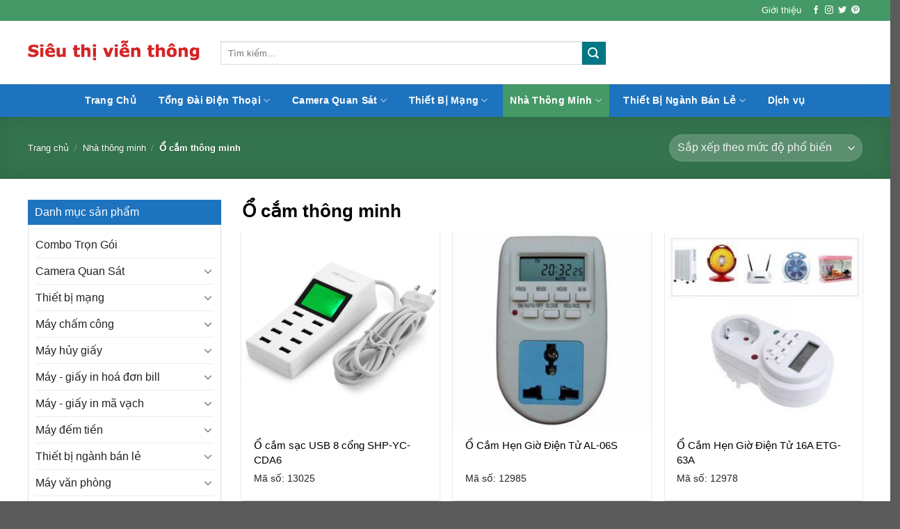

--- FILE ---
content_type: text/html; charset=UTF-8
request_url: https://sieuthivienthong.net/o-cam-thong-minh/
body_size: 36478
content:
<!DOCTYPE html>
<!--[if IE 9 ]> <html lang="vi" class="ie9 loading-site no-js"> <![endif]-->
<!--[if IE 8 ]> <html lang="vi" class="ie8 loading-site no-js"> <![endif]-->
<!--[if (gte IE 9)|!(IE)]><!--><html lang="vi" class="loading-site no-js"> <!--<![endif]-->
<head>
	<meta charset="UTF-8" />
	<link rel="profile" href="https://gmpg.org/xfn/11" />
	<link rel="pingback" href="https://sieuthivienthong.net/xmlrpc.php" />

	<script>(function(html){html.className = html.className.replace(/\bno-js\b/,'js')})(document.documentElement);</script>
<title>Ổ cắm thông minh - Sieuthivienthong</title>
<meta name='robots' content='max-image-preview:large' />
	<style>img:is([sizes="auto" i], [sizes^="auto," i]) { contain-intrinsic-size: 3000px 1500px }</style>
	<meta name="viewport" content="width=device-width, initial-scale=1, maximum-scale=1" />
<!-- This site is optimized with the Yoast SEO Premium plugin v13.2 - https://yoast.com/wordpress/plugins/seo/ -->
<meta name="description" content="Ổ cắm thông minh"/>
<meta name="robots" content="max-snippet:-1, max-image-preview:large, max-video-preview:-1"/>
<link rel="canonical" href="https://sieuthivienthong.net/o-cam-thong-minh/" />
<link rel="next" href="https://sieuthivienthong.net/o-cam-thong-minh/page/2/" />
<meta property="og:locale" content="vi_VN" />
<meta property="og:type" content="object" />
<meta property="og:title" content="Ổ cắm thông minh - Sieuthivienthong" />
<meta property="og:description" content="Ổ cắm thông minh" />
<meta property="og:url" content="https://sieuthivienthong.net/o-cam-thong-minh/" />
<meta property="og:site_name" content="Sieuthivienthong" />
<meta name="twitter:card" content="summary_large_image" />
<meta name="twitter:description" content="Ổ cắm thông minh" />
<meta name="twitter:title" content="Ổ cắm thông minh - Sieuthivienthong" />
<script type='application/ld+json' class='yoast-schema-graph yoast-schema-graph--main'>{"@context":"https://schema.org","@graph":[{"@type":"WebSite","@id":"https://sieuthivienthong.net/#website","url":"https://sieuthivienthong.net/","name":"Sieuthivienthong","inLanguage":"vi","description":"Si\u00eau Th\u1ecb Vi\u1ec5n Th\u00f4ng","publisher":{"@id":"https://sieuthivienthong.net/#/schema/person/"},"potentialAction":{"@type":"SearchAction","target":"https://sieuthivienthong.net/?s={search_term_string}","query-input":"required name=search_term_string"}},{"@type":"CollectionPage","@id":"https://sieuthivienthong.net/o-cam-thong-minh/#webpage","url":"https://sieuthivienthong.net/o-cam-thong-minh/","name":"\u1ed4 c\u1eafm th\u00f4ng minh - Sieuthivienthong","isPartOf":{"@id":"https://sieuthivienthong.net/#website"},"inLanguage":"vi","description":"\u1ed4 c\u1eafm th\u00f4ng minh"}]}</script>
<!-- / Yoast SEO Premium plugin. -->

<link rel="alternate" type="application/rss+xml" title="Dòng thông tin Sieuthivienthong &raquo;" href="https://sieuthivienthong.net/feed/" />
<link rel="alternate" type="application/rss+xml" title="Sieuthivienthong &raquo; Dòng bình luận" href="https://sieuthivienthong.net/comments/feed/" />
<link rel="alternate" type="application/rss+xml" title="Nguồn cấp Sieuthivienthong &raquo; Ổ cắm thông minh Danh mục" href="https://sieuthivienthong.net/o-cam-thong-minh/feed/" />
<style id='wp-emoji-styles-inline-css' type='text/css'>

	img.wp-smiley, img.emoji {
		display: inline !important;
		border: none !important;
		box-shadow: none !important;
		height: 1em !important;
		width: 1em !important;
		margin: 0 0.07em !important;
		vertical-align: -0.1em !important;
		background: none !important;
		padding: 0 !important;
	}
</style>
<link rel='stylesheet' id='wp-block-library-css' href='https://sieuthivienthong.net/wp-includes/css/dist/block-library/style.min.css?ver=6.8.3' type='text/css' media='all' />
<style id='classic-theme-styles-inline-css' type='text/css'>
/*! This file is auto-generated */
.wp-block-button__link{color:#fff;background-color:#32373c;border-radius:9999px;box-shadow:none;text-decoration:none;padding:calc(.667em + 2px) calc(1.333em + 2px);font-size:1.125em}.wp-block-file__button{background:#32373c;color:#fff;text-decoration:none}
</style>
<style id='global-styles-inline-css' type='text/css'>
:root{--wp--preset--aspect-ratio--square: 1;--wp--preset--aspect-ratio--4-3: 4/3;--wp--preset--aspect-ratio--3-4: 3/4;--wp--preset--aspect-ratio--3-2: 3/2;--wp--preset--aspect-ratio--2-3: 2/3;--wp--preset--aspect-ratio--16-9: 16/9;--wp--preset--aspect-ratio--9-16: 9/16;--wp--preset--color--black: #000000;--wp--preset--color--cyan-bluish-gray: #abb8c3;--wp--preset--color--white: #ffffff;--wp--preset--color--pale-pink: #f78da7;--wp--preset--color--vivid-red: #cf2e2e;--wp--preset--color--luminous-vivid-orange: #ff6900;--wp--preset--color--luminous-vivid-amber: #fcb900;--wp--preset--color--light-green-cyan: #7bdcb5;--wp--preset--color--vivid-green-cyan: #00d084;--wp--preset--color--pale-cyan-blue: #8ed1fc;--wp--preset--color--vivid-cyan-blue: #0693e3;--wp--preset--color--vivid-purple: #9b51e0;--wp--preset--gradient--vivid-cyan-blue-to-vivid-purple: linear-gradient(135deg,rgba(6,147,227,1) 0%,rgb(155,81,224) 100%);--wp--preset--gradient--light-green-cyan-to-vivid-green-cyan: linear-gradient(135deg,rgb(122,220,180) 0%,rgb(0,208,130) 100%);--wp--preset--gradient--luminous-vivid-amber-to-luminous-vivid-orange: linear-gradient(135deg,rgba(252,185,0,1) 0%,rgba(255,105,0,1) 100%);--wp--preset--gradient--luminous-vivid-orange-to-vivid-red: linear-gradient(135deg,rgba(255,105,0,1) 0%,rgb(207,46,46) 100%);--wp--preset--gradient--very-light-gray-to-cyan-bluish-gray: linear-gradient(135deg,rgb(238,238,238) 0%,rgb(169,184,195) 100%);--wp--preset--gradient--cool-to-warm-spectrum: linear-gradient(135deg,rgb(74,234,220) 0%,rgb(151,120,209) 20%,rgb(207,42,186) 40%,rgb(238,44,130) 60%,rgb(251,105,98) 80%,rgb(254,248,76) 100%);--wp--preset--gradient--blush-light-purple: linear-gradient(135deg,rgb(255,206,236) 0%,rgb(152,150,240) 100%);--wp--preset--gradient--blush-bordeaux: linear-gradient(135deg,rgb(254,205,165) 0%,rgb(254,45,45) 50%,rgb(107,0,62) 100%);--wp--preset--gradient--luminous-dusk: linear-gradient(135deg,rgb(255,203,112) 0%,rgb(199,81,192) 50%,rgb(65,88,208) 100%);--wp--preset--gradient--pale-ocean: linear-gradient(135deg,rgb(255,245,203) 0%,rgb(182,227,212) 50%,rgb(51,167,181) 100%);--wp--preset--gradient--electric-grass: linear-gradient(135deg,rgb(202,248,128) 0%,rgb(113,206,126) 100%);--wp--preset--gradient--midnight: linear-gradient(135deg,rgb(2,3,129) 0%,rgb(40,116,252) 100%);--wp--preset--font-size--small: 13px;--wp--preset--font-size--medium: 20px;--wp--preset--font-size--large: 36px;--wp--preset--font-size--x-large: 42px;--wp--preset--spacing--20: 0.44rem;--wp--preset--spacing--30: 0.67rem;--wp--preset--spacing--40: 1rem;--wp--preset--spacing--50: 1.5rem;--wp--preset--spacing--60: 2.25rem;--wp--preset--spacing--70: 3.38rem;--wp--preset--spacing--80: 5.06rem;--wp--preset--shadow--natural: 6px 6px 9px rgba(0, 0, 0, 0.2);--wp--preset--shadow--deep: 12px 12px 50px rgba(0, 0, 0, 0.4);--wp--preset--shadow--sharp: 6px 6px 0px rgba(0, 0, 0, 0.2);--wp--preset--shadow--outlined: 6px 6px 0px -3px rgba(255, 255, 255, 1), 6px 6px rgba(0, 0, 0, 1);--wp--preset--shadow--crisp: 6px 6px 0px rgba(0, 0, 0, 1);}:where(.is-layout-flex){gap: 0.5em;}:where(.is-layout-grid){gap: 0.5em;}body .is-layout-flex{display: flex;}.is-layout-flex{flex-wrap: wrap;align-items: center;}.is-layout-flex > :is(*, div){margin: 0;}body .is-layout-grid{display: grid;}.is-layout-grid > :is(*, div){margin: 0;}:where(.wp-block-columns.is-layout-flex){gap: 2em;}:where(.wp-block-columns.is-layout-grid){gap: 2em;}:where(.wp-block-post-template.is-layout-flex){gap: 1.25em;}:where(.wp-block-post-template.is-layout-grid){gap: 1.25em;}.has-black-color{color: var(--wp--preset--color--black) !important;}.has-cyan-bluish-gray-color{color: var(--wp--preset--color--cyan-bluish-gray) !important;}.has-white-color{color: var(--wp--preset--color--white) !important;}.has-pale-pink-color{color: var(--wp--preset--color--pale-pink) !important;}.has-vivid-red-color{color: var(--wp--preset--color--vivid-red) !important;}.has-luminous-vivid-orange-color{color: var(--wp--preset--color--luminous-vivid-orange) !important;}.has-luminous-vivid-amber-color{color: var(--wp--preset--color--luminous-vivid-amber) !important;}.has-light-green-cyan-color{color: var(--wp--preset--color--light-green-cyan) !important;}.has-vivid-green-cyan-color{color: var(--wp--preset--color--vivid-green-cyan) !important;}.has-pale-cyan-blue-color{color: var(--wp--preset--color--pale-cyan-blue) !important;}.has-vivid-cyan-blue-color{color: var(--wp--preset--color--vivid-cyan-blue) !important;}.has-vivid-purple-color{color: var(--wp--preset--color--vivid-purple) !important;}.has-black-background-color{background-color: var(--wp--preset--color--black) !important;}.has-cyan-bluish-gray-background-color{background-color: var(--wp--preset--color--cyan-bluish-gray) !important;}.has-white-background-color{background-color: var(--wp--preset--color--white) !important;}.has-pale-pink-background-color{background-color: var(--wp--preset--color--pale-pink) !important;}.has-vivid-red-background-color{background-color: var(--wp--preset--color--vivid-red) !important;}.has-luminous-vivid-orange-background-color{background-color: var(--wp--preset--color--luminous-vivid-orange) !important;}.has-luminous-vivid-amber-background-color{background-color: var(--wp--preset--color--luminous-vivid-amber) !important;}.has-light-green-cyan-background-color{background-color: var(--wp--preset--color--light-green-cyan) !important;}.has-vivid-green-cyan-background-color{background-color: var(--wp--preset--color--vivid-green-cyan) !important;}.has-pale-cyan-blue-background-color{background-color: var(--wp--preset--color--pale-cyan-blue) !important;}.has-vivid-cyan-blue-background-color{background-color: var(--wp--preset--color--vivid-cyan-blue) !important;}.has-vivid-purple-background-color{background-color: var(--wp--preset--color--vivid-purple) !important;}.has-black-border-color{border-color: var(--wp--preset--color--black) !important;}.has-cyan-bluish-gray-border-color{border-color: var(--wp--preset--color--cyan-bluish-gray) !important;}.has-white-border-color{border-color: var(--wp--preset--color--white) !important;}.has-pale-pink-border-color{border-color: var(--wp--preset--color--pale-pink) !important;}.has-vivid-red-border-color{border-color: var(--wp--preset--color--vivid-red) !important;}.has-luminous-vivid-orange-border-color{border-color: var(--wp--preset--color--luminous-vivid-orange) !important;}.has-luminous-vivid-amber-border-color{border-color: var(--wp--preset--color--luminous-vivid-amber) !important;}.has-light-green-cyan-border-color{border-color: var(--wp--preset--color--light-green-cyan) !important;}.has-vivid-green-cyan-border-color{border-color: var(--wp--preset--color--vivid-green-cyan) !important;}.has-pale-cyan-blue-border-color{border-color: var(--wp--preset--color--pale-cyan-blue) !important;}.has-vivid-cyan-blue-border-color{border-color: var(--wp--preset--color--vivid-cyan-blue) !important;}.has-vivid-purple-border-color{border-color: var(--wp--preset--color--vivid-purple) !important;}.has-vivid-cyan-blue-to-vivid-purple-gradient-background{background: var(--wp--preset--gradient--vivid-cyan-blue-to-vivid-purple) !important;}.has-light-green-cyan-to-vivid-green-cyan-gradient-background{background: var(--wp--preset--gradient--light-green-cyan-to-vivid-green-cyan) !important;}.has-luminous-vivid-amber-to-luminous-vivid-orange-gradient-background{background: var(--wp--preset--gradient--luminous-vivid-amber-to-luminous-vivid-orange) !important;}.has-luminous-vivid-orange-to-vivid-red-gradient-background{background: var(--wp--preset--gradient--luminous-vivid-orange-to-vivid-red) !important;}.has-very-light-gray-to-cyan-bluish-gray-gradient-background{background: var(--wp--preset--gradient--very-light-gray-to-cyan-bluish-gray) !important;}.has-cool-to-warm-spectrum-gradient-background{background: var(--wp--preset--gradient--cool-to-warm-spectrum) !important;}.has-blush-light-purple-gradient-background{background: var(--wp--preset--gradient--blush-light-purple) !important;}.has-blush-bordeaux-gradient-background{background: var(--wp--preset--gradient--blush-bordeaux) !important;}.has-luminous-dusk-gradient-background{background: var(--wp--preset--gradient--luminous-dusk) !important;}.has-pale-ocean-gradient-background{background: var(--wp--preset--gradient--pale-ocean) !important;}.has-electric-grass-gradient-background{background: var(--wp--preset--gradient--electric-grass) !important;}.has-midnight-gradient-background{background: var(--wp--preset--gradient--midnight) !important;}.has-small-font-size{font-size: var(--wp--preset--font-size--small) !important;}.has-medium-font-size{font-size: var(--wp--preset--font-size--medium) !important;}.has-large-font-size{font-size: var(--wp--preset--font-size--large) !important;}.has-x-large-font-size{font-size: var(--wp--preset--font-size--x-large) !important;}
:where(.wp-block-post-template.is-layout-flex){gap: 1.25em;}:where(.wp-block-post-template.is-layout-grid){gap: 1.25em;}
:where(.wp-block-columns.is-layout-flex){gap: 2em;}:where(.wp-block-columns.is-layout-grid){gap: 2em;}
:root :where(.wp-block-pullquote){font-size: 1.5em;line-height: 1.6;}
</style>
<link rel='stylesheet' id='contact-form-7-css' href='https://sieuthivienthong.net/wp-content/plugins/contact-form-7/includes/css/styles.css?ver=6.1.2' type='text/css' media='all' />
<link rel='stylesheet' id='magnific-popup-css' href='https://sieuthivienthong.net/wp-content/plugins/devvn-woocommerce-reviews/library/magnific-popup/magnific-popup.css?ver=1.6.1' type='text/css' media='all' />
<link rel='stylesheet' id='owl.carousel-css' href='https://sieuthivienthong.net/wp-content/plugins/devvn-woocommerce-reviews/library/owl/assets/owl.carousel.min.css?ver=1.6.1' type='text/css' media='all' />
<link rel='stylesheet' id='devvn-shortcode-reviews-style-css' href='https://sieuthivienthong.net/wp-content/plugins/devvn-woocommerce-reviews/css/devvn-shortcode-reviews.css?ver=1.6.1' type='text/css' media='all' />
<style id='woocommerce-inline-inline-css' type='text/css'>
.woocommerce form .form-row .required { visibility: visible; }
</style>
<link rel='stylesheet' id='brands-styles-css' href='https://sieuthivienthong.net/wp-content/plugins/woocommerce/assets/css/brands.css?ver=10.2.3' type='text/css' media='all' />
<link rel='stylesheet' id='flatsome-icons-css' href='https://sieuthivienthong.net/wp-content/themes/flatsome/assets/css/fl-icons.css?ver=3.12' type='text/css' media='all' />
<link rel='stylesheet' id='flatsome-main-css' href='https://sieuthivienthong.net/wp-content/themes/flatsome/assets/css/flatsome.css?ver=3.13.3' type='text/css' media='all' />
<link rel='stylesheet' id='flatsome-shop-css' href='https://sieuthivienthong.net/wp-content/themes/flatsome/assets/css/flatsome-shop.css?ver=3.13.3' type='text/css' media='all' />
<link rel='stylesheet' id='flatsome-style-css' href='https://sieuthivienthong.net/wp-content/themes/flatsome-child/style.css?ver=3.0' type='text/css' media='all' />
<script type="text/javascript" src="https://sieuthivienthong.net/wp-includes/js/jquery/jquery.min.js?ver=3.7.1" id="jquery-core-js"></script>
<script type="text/javascript" src="https://sieuthivienthong.net/wp-includes/js/jquery/jquery-migrate.min.js?ver=3.4.1" id="jquery-migrate-js"></script>
<script type="text/javascript" src="https://sieuthivienthong.net/wp-content/plugins/woocommerce/assets/js/jquery-blockui/jquery.blockUI.min.js?ver=2.7.0-wc.10.2.3" id="jquery-blockui-js" defer="defer" data-wp-strategy="defer"></script>
<script type="text/javascript" id="wc-add-to-cart-js-extra">
/* <![CDATA[ */
var wc_add_to_cart_params = {"ajax_url":"\/wp-admin\/admin-ajax.php","wc_ajax_url":"\/?wc-ajax=%%endpoint%%","i18n_view_cart":"Xem gi\u1ecf h\u00e0ng","cart_url":"https:\/\/sieuthivienthong.net\/cart\/","is_cart":"","cart_redirect_after_add":"no"};
/* ]]> */
</script>
<script type="text/javascript" src="https://sieuthivienthong.net/wp-content/plugins/woocommerce/assets/js/frontend/add-to-cart.min.js?ver=10.2.3" id="wc-add-to-cart-js" defer="defer" data-wp-strategy="defer"></script>
<script type="text/javascript" src="https://sieuthivienthong.net/wp-content/plugins/woocommerce/assets/js/js-cookie/js.cookie.min.js?ver=2.1.4-wc.10.2.3" id="js-cookie-js" defer="defer" data-wp-strategy="defer"></script>
<script type="text/javascript" id="woocommerce-js-extra">
/* <![CDATA[ */
var woocommerce_params = {"ajax_url":"\/wp-admin\/admin-ajax.php","wc_ajax_url":"\/?wc-ajax=%%endpoint%%","i18n_password_show":"Hi\u1ec3n th\u1ecb m\u1eadt kh\u1ea9u","i18n_password_hide":"\u1ea8n m\u1eadt kh\u1ea9u"};
/* ]]> */
</script>
<script type="text/javascript" src="https://sieuthivienthong.net/wp-content/plugins/woocommerce/assets/js/frontend/woocommerce.min.js?ver=10.2.3" id="woocommerce-js" defer="defer" data-wp-strategy="defer"></script>
<link rel="https://api.w.org/" href="https://sieuthivienthong.net/wp-json/" /><link rel="alternate" title="JSON" type="application/json" href="https://sieuthivienthong.net/wp-json/wp/v2/product_cat/266" /><link rel="EditURI" type="application/rsd+xml" title="RSD" href="https://sieuthivienthong.net/xmlrpc.php?rsd" />
<meta name="generator" content="WordPress 6.8.3" />
<meta name="generator" content="WooCommerce 10.2.3" />
<style>.bg{opacity: 0; transition: opacity 1s; -webkit-transition: opacity 1s;} .bg-loaded{opacity: 1;}</style><!--[if IE]><link rel="stylesheet" type="text/css" href="https://sieuthivienthong.net/wp-content/themes/flatsome/assets/css/ie-fallback.css"><script src="//cdnjs.cloudflare.com/ajax/libs/html5shiv/3.6.1/html5shiv.js"></script><script>var head = document.getElementsByTagName('head')[0],style = document.createElement('style');style.type = 'text/css';style.styleSheet.cssText = ':before,:after{content:none !important';head.appendChild(style);setTimeout(function(){head.removeChild(style);}, 0);</script><script src="https://sieuthivienthong.net/wp-content/themes/flatsome/assets/libs/ie-flexibility.js"></script><![endif]--><!-- Global site tag (gtag.js) - Google Analytics -->
<script async src="https://www.googletagmanager.com/gtag/js?id=UA-99602992-1"></script>
<script>
  window.dataLayer = window.dataLayer || [];
  function gtag(){dataLayer.push(arguments);}
  gtag('js', new Date());

  gtag('config', 'UA-99602992-1');
</script>
	<noscript><style>.woocommerce-product-gallery{ opacity: 1 !important; }</style></noscript>
	<link rel="icon" href="https://sieuthivienthong.net/wp-content/uploads/cropped-icon-sieuthivienthong-32x32.png" sizes="32x32" />
<link rel="icon" href="https://sieuthivienthong.net/wp-content/uploads/cropped-icon-sieuthivienthong-192x192.png" sizes="192x192" />
<link rel="apple-touch-icon" href="https://sieuthivienthong.net/wp-content/uploads/cropped-icon-sieuthivienthong-180x180.png" />
<meta name="msapplication-TileImage" content="https://sieuthivienthong.net/wp-content/uploads/cropped-icon-sieuthivienthong-270x270.png" />
<style id="custom-css" type="text/css">:root {--primary-color: #449966;}.full-width .ubermenu-nav, .container, .row{max-width: 1230px}.row.row-collapse{max-width: 1200px}.row.row-small{max-width: 1222.5px}.row.row-large{max-width: 1260px}.header-main{height: 91px}#logo img{max-height: 91px}#logo{width:247px;}.header-bottom{min-height: 43px}.header-top{min-height: 30px}.transparent .header-main{height: 265px}.transparent #logo img{max-height: 265px}.has-transparent + .page-title:first-of-type,.has-transparent + #main > .page-title,.has-transparent + #main > div > .page-title,.has-transparent + #main .page-header-wrapper:first-of-type .page-title{padding-top: 345px;}.header.show-on-scroll,.stuck .header-main{height:70px!important}.stuck #logo img{max-height: 70px!important}.search-form{ width: 60%;}.header-bg-color, .header-wrapper {background-color: rgba(255,255,255,0.9)}.header-bg-image {background-image: url('https://congnghequansat.com/wp-content/uploads/2017/05/banner320-1.png');}.header-bg-image {background-repeat: repeat-x;}.header-bottom {background-color: #1e73be}.header-main .nav > li > a{line-height: 16px }.header-wrapper:not(.stuck) .header-main .header-nav{margin-top: 1px }.stuck .header-main .nav > li > a{line-height: 50px }.header-bottom-nav > li > a{line-height: 47px }@media (max-width: 549px) {.header-main{height: 49px}#logo img{max-height: 49px}}.main-menu-overlay{background-color: #219741}.nav-dropdown-has-arrow.nav-dropdown-has-border li.has-dropdown:before{border-bottom-color: #FFFFFF;}.nav .nav-dropdown{border-color: #FFFFFF }.nav-dropdown{font-size:100%}.nav-dropdown-has-arrow li.has-dropdown:after{border-bottom-color: #FFFFFF;}.nav .nav-dropdown{background-color: #FFFFFF}.blog-wrapper{background-color: #FFFFFF;}/* Color */.accordion-title.active, .has-icon-bg .icon .icon-inner,.logo a, .primary.is-underline, .primary.is-link, .badge-outline .badge-inner, .nav-outline > li.active> a,.nav-outline >li.active > a, .cart-icon strong,[data-color='primary'], .is-outline.primary{color: #449966;}/* Color !important */[data-text-color="primary"]{color: #449966!important;}/* Background Color */[data-text-bg="primary"]{background-color: #449966;}/* Background */.scroll-to-bullets a,.featured-title, .label-new.menu-item > a:after, .nav-pagination > li > .current,.nav-pagination > li > span:hover,.nav-pagination > li > a:hover,.has-hover:hover .badge-outline .badge-inner,button[type="submit"], .button.wc-forward:not(.checkout):not(.checkout-button), .button.submit-button, .button.primary:not(.is-outline),.featured-table .title,.is-outline:hover, .has-icon:hover .icon-label,.nav-dropdown-bold .nav-column li > a:hover, .nav-dropdown.nav-dropdown-bold > li > a:hover, .nav-dropdown-bold.dark .nav-column li > a:hover, .nav-dropdown.nav-dropdown-bold.dark > li > a:hover, .is-outline:hover, .tagcloud a:hover,.grid-tools a, input[type='submit']:not(.is-form), .box-badge:hover .box-text, input.button.alt,.nav-box > li > a:hover,.nav-box > li.active > a,.nav-pills > li.active > a ,.current-dropdown .cart-icon strong, .cart-icon:hover strong, .nav-line-bottom > li > a:before, .nav-line-grow > li > a:before, .nav-line > li > a:before,.banner, .header-top, .slider-nav-circle .flickity-prev-next-button:hover svg, .slider-nav-circle .flickity-prev-next-button:hover .arrow, .primary.is-outline:hover, .button.primary:not(.is-outline), input[type='submit'].primary, input[type='submit'].primary, input[type='reset'].button, input[type='button'].primary, .badge-inner{background-color: #449966;}/* Border */.nav-vertical.nav-tabs > li.active > a,.scroll-to-bullets a.active,.nav-pagination > li > .current,.nav-pagination > li > span:hover,.nav-pagination > li > a:hover,.has-hover:hover .badge-outline .badge-inner,.accordion-title.active,.featured-table,.is-outline:hover, .tagcloud a:hover,blockquote, .has-border, .cart-icon strong:after,.cart-icon strong,.blockUI:before, .processing:before,.loading-spin, .slider-nav-circle .flickity-prev-next-button:hover svg, .slider-nav-circle .flickity-prev-next-button:hover .arrow, .primary.is-outline:hover{border-color: #449966}.nav-tabs > li.active > a{border-top-color: #449966}.widget_shopping_cart_content .blockUI.blockOverlay:before { border-left-color: #449966 }.woocommerce-checkout-review-order .blockUI.blockOverlay:before { border-left-color: #449966 }/* Fill */.slider .flickity-prev-next-button:hover svg,.slider .flickity-prev-next-button:hover .arrow{fill: #449966;}/* Background Color */[data-icon-label]:after, .secondary.is-underline:hover,.secondary.is-outline:hover,.icon-label,.button.secondary:not(.is-outline),.button.alt:not(.is-outline), .badge-inner.on-sale, .button.checkout, .single_add_to_cart_button, .current .breadcrumb-step{ background-color:#007784; }[data-text-bg="secondary"]{background-color: #007784;}/* Color */.secondary.is-underline,.secondary.is-link, .secondary.is-outline,.stars a.active, .star-rating:before, .woocommerce-page .star-rating:before,.star-rating span:before, .color-secondary{color: #007784}/* Color !important */[data-text-color="secondary"]{color: #007784!important;}/* Border */.secondary.is-outline:hover{border-color:#007784}body{font-size: 100%;}@media screen and (max-width: 549px){body{font-size: 100%;}}body{font-family:"Helvetica,Arial,sans-serif", sans-serif}body{font-weight: 0}body{color: #222222}.nav > li > a {font-family:"Noto Serif", sans-serif;}.mobile-sidebar-levels-2 .nav > li > ul > li > a {font-family:"Noto Serif", sans-serif;}.nav > li > a {font-weight: 0;}.mobile-sidebar-levels-2 .nav > li > ul > li > a {font-weight: 0;}h1,h2,h3,h4,h5,h6,.heading-font, .off-canvas-center .nav-sidebar.nav-vertical > li > a{font-family: "-apple-system, BlinkMacSystemFont, &quot;Segoe UI&quot;, Roboto, Oxygen-Sans, Ubuntu, Cantarell, &quot;Helvetica Neue&quot;, sans-serif", sans-serif;}h1,h2,h3,h4,h5,h6,.heading-font,.banner h1,.banner h2{font-weight: 0;}h1,h2,h3,h4,h5,h6,.heading-font{color: #000000;}.breadcrumbs{text-transform: none;}button,.button{text-transform: none;}.nav > li > a, .links > li > a{text-transform: none;}.section-title span{text-transform: none;}h3.widget-title,span.widget-title{text-transform: none;}.alt-font{font-family: "Noto Serif", sans-serif;}.header:not(.transparent) .header-nav-main.nav > li > a:hover,.header:not(.transparent) .header-nav-main.nav > li.active > a,.header:not(.transparent) .header-nav-main.nav > li.current > a,.header:not(.transparent) .header-nav-main.nav > li > a.active,.header:not(.transparent) .header-nav-main.nav > li > a.current{color: #dd3333;}.header-nav-main.nav-line-bottom > li > a:before,.header-nav-main.nav-line-grow > li > a:before,.header-nav-main.nav-line > li > a:before,.header-nav-main.nav-box > li > a:hover,.header-nav-main.nav-box > li.active > a,.header-nav-main.nav-pills > li > a:hover,.header-nav-main.nav-pills > li.active > a{color:#FFF!important;background-color: #dd3333;}a{color: #222222;}a:hover{color: #3625ED;}.tagcloud a:hover{border-color: #3625ED;background-color: #3625ED;}.has-equal-box-heights .box-image {padding-top: 100%;}.pswp__bg,.mfp-bg.mfp-ready{background-color: #1E73BE}@media screen and (min-width: 550px){.products .box-vertical .box-image{min-width: 300px!important;width: 300px!important;}}.footer-2{background-color: #222222}.page-title-small + main .product-container > .row{padding-top:0;}/* Custom CSS */span.amount {white-space: nowrap;color: #cc0100;font-weight: bold;}.nav-dark .is-outline, .dark .nav > li > a, .dark .nav > li.html, .dark .nav-vertical li li.menu-item-has-children > a, .dark .nav-vertical > li > ul li a, .nav-dropdown.dark > li > a, .nav-dropdown.dark .nav-column > li > a, .nav-dark .nav > li > a, .nav-dark .nav > li > button {color: rgb(255, 255, 255)}/* Custom CSS Tablet */@media (max-width: 849px){#ssb-container {position: fixed;top: 90%;z-index: 1;}}/* Custom CSS Mobile */@media (max-width: 549px){#ssb-container {position: fixed;top: 90%;z-index: 1;}}.label-new.menu-item > a:after{content:"New";}.label-hot.menu-item > a:after{content:"Hot";}.label-sale.menu-item > a:after{content:"Sale";}.label-popular.menu-item > a:after{content:"Popular";}</style></head>

<body data-rsssl=1 class="archive tax-product_cat term-o-cam-thong-minh term-266 wp-theme-flatsome wp-child-theme-flatsome-child theme-flatsome woocommerce woocommerce-page woocommerce-no-js full-width box-shadow lightbox nav-dropdown-has-shadow nav-dropdown-has-border catalog-mode no-prices">


<a class="skip-link screen-reader-text" href="#main">Skip to content</a>

<div id="wrapper">

	
	<header id="header" class="header has-sticky sticky-jump">
		<div class="header-wrapper">
			<div id="top-bar" class="header-top hide-for-sticky nav-dark hide-for-medium">
    <div class="flex-row container">
      <div class="flex-col hide-for-medium flex-left">
          <ul class="nav nav-left medium-nav-center nav-small  nav-divided">
                        </ul>
      </div>

      <div class="flex-col hide-for-medium flex-center">
          <ul class="nav nav-center nav-small  nav-divided">
                        </ul>
      </div>

      <div class="flex-col hide-for-medium flex-right">
         <ul class="nav top-bar-nav nav-right nav-small  nav-divided">
              <li id="menu-item-15652" class="menu-item menu-item-type-post_type menu-item-object-post menu-item-15652 menu-item-design-default"><a href="https://sieuthivienthong.net/gioi-thieu-sieu-thi-vien-thong/" class="nav-top-link">Giới thiệu</a></li>
<li class="html header-social-icons ml-0">
	<div class="social-icons follow-icons" ><a href="#" target="_blank" data-label="Facebook"  rel="noopener noreferrer nofollow" class="icon plain facebook tooltip" title="Follow on Facebook"><i class="icon-facebook" ></i></a><a href="#" target="_blank" rel="noopener noreferrer nofollow" data-label="Instagram" class="icon plain  instagram tooltip" title="Follow on Instagram"><i class="icon-instagram" ></i></a><a href="#" target="_blank"  data-label="Twitter"  rel="noopener noreferrer nofollow" class="icon plain  twitter tooltip" title="Follow on Twitter"><i class="icon-twitter" ></i></a><a href="#" target="_blank" rel="noopener noreferrer nofollow"  data-label="Pinterest"  class="icon plain  pinterest tooltip" title="Follow on Pinterest"><i class="icon-pinterest" ></i></a></div></li>          </ul>
      </div>

      
    </div>
</div>
<div id="masthead" class="header-main hide-for-sticky has-sticky-logo">
      <div class="header-inner flex-row container logo-left medium-logo-center" role="navigation">

          <!-- Logo -->
          <div id="logo" class="flex-col logo">
            <!-- Header logo -->
<a href="https://sieuthivienthong.net/" title="Sieuthivienthong - Siêu Thị Viễn Thông" rel="home">
    <img width="247" height="91" src="https://sieuthivienthong.top/wp-content/uploads/stvt04.png" class="header-logo-sticky" alt="Sieuthivienthong"/><img width="247" height="91" src="https://sieuthivienthong.net/wp-content/uploads/stvt04.png" class="header_logo header-logo" alt="Sieuthivienthong"/><img  width="247" height="91" src="https://sieuthivienthong.net/wp-content/uploads/stvt04.png" class="header-logo-dark" alt="Sieuthivienthong"/></a>
          </div>

          <!-- Mobile Left Elements -->
          <div class="flex-col show-for-medium flex-left">
            <ul class="mobile-nav nav nav-left ">
              <li class="nav-icon has-icon">
  		<a href="#" data-open="#main-menu" data-pos="left" data-bg="main-menu-overlay" data-color="dark" class="is-small" aria-label="Menu" aria-controls="main-menu" aria-expanded="false">
		
		  <i class="icon-menu" ></i>
		  <span class="menu-title uppercase hide-for-small">Menu</span>		</a>
	</li>            </ul>
          </div>

          <!-- Left Elements -->
          <div class="flex-col hide-for-medium flex-left
            flex-grow">
            <ul class="header-nav header-nav-main nav nav-left  nav-uppercase" >
              <li class="header-search-form search-form html relative has-icon">
	<div class="header-search-form-wrapper">
		<div class="searchform-wrapper ux-search-box relative is-normal"><form role="search" method="get" class="searchform" action="https://sieuthivienthong.net/">
	<div class="flex-row relative">
						<div class="flex-col flex-grow">
			<label class="screen-reader-text" for="woocommerce-product-search-field-0">Tìm kiếm:</label>
			<input type="search" id="woocommerce-product-search-field-0" class="search-field mb-0" placeholder="Tìm kiếm&hellip;" value="" name="s" />
			<input type="hidden" name="post_type" value="product" />
					</div>
		<div class="flex-col">
			<button type="submit" value="Tìm kiếm" class="ux-search-submit submit-button secondary button icon mb-0" aria-label="Submit">
				<i class="icon-search" ></i>			</button>
		</div>
	</div>
	<div class="live-search-results text-left z-top"></div>
</form>
</div>	</div>
</li>            </ul>
          </div>

          <!-- Right Elements -->
          <div class="flex-col hide-for-medium flex-right">
            <ul class="header-nav header-nav-main nav nav-right  nav-uppercase">
                          </ul>
          </div>

          <!-- Mobile Right Elements -->
          <div class="flex-col show-for-medium flex-right">
            <ul class="mobile-nav nav nav-right ">
                          </ul>
          </div>

      </div>
     
            <div class="container"><div class="top-divider full-width"></div></div>
      </div><div id="wide-nav" class="header-bottom wide-nav nav-dark flex-has-center">
    <div class="flex-row container">

            
                        <div class="flex-col hide-for-medium flex-center">
                <ul class="nav header-nav header-bottom-nav nav-center  nav-box nav-size-medium nav-spacing-small nav-uppercase">
                    <li id="menu-item-15314" class="menu-item menu-item-type-post_type menu-item-object-page menu-item-home menu-item-15314 menu-item-design-default"><a href="https://sieuthivienthong.net/" class="nav-top-link">Trang Chủ</a></li>
<li id="menu-item-15610" class="menu-item menu-item-type-taxonomy menu-item-object-product_cat menu-item-has-children menu-item-15610 menu-item-design-default has-dropdown"><a href="https://sieuthivienthong.net/tong-dai-dien-thoai/" class="nav-top-link">Tổng Đài Điện Thoại<i class="icon-angle-down" ></i></a>
<ul class="sub-menu nav-dropdown nav-dropdown-bold">
	<li id="menu-item-15611" class="menu-item menu-item-type-taxonomy menu-item-object-product_cat menu-item-15611"><a href="https://sieuthivienthong.net/tong-dai-panasonic/">Tổng đài Panasonic</a></li>
	<li id="menu-item-15612" class="menu-item menu-item-type-taxonomy menu-item-object-product_cat menu-item-15612"><a href="https://sieuthivienthong.net/tong-dai-ip-panasonic/">Tổng đài IP Panasonic</a></li>
	<li id="menu-item-15613" class="menu-item menu-item-type-taxonomy menu-item-object-product_cat menu-item-15613"><a href="https://sieuthivienthong.net/tong-dai-ip-grandstream/">Tổng đài IP Grandstream</a></li>
	<li id="menu-item-15614" class="menu-item menu-item-type-taxonomy menu-item-object-product_cat menu-item-15614"><a href="https://sieuthivienthong.net/tong-dai-adsun/">Tổng đài Adsun</a></li>
	<li id="menu-item-15615" class="menu-item menu-item-type-taxonomy menu-item-object-product_cat menu-item-15615"><a href="https://sieuthivienthong.net/phan-mem-tinh-cuoc/">Phần mềm tính cước</a></li>
	<li id="menu-item-15616" class="menu-item menu-item-type-taxonomy menu-item-object-product_cat menu-item-15616"><a href="https://sieuthivienthong.net/cap-dien-thoai/">Cáp điện thoại</a></li>
</ul>
</li>
<li id="menu-item-15566" class="menu-item menu-item-type-taxonomy menu-item-object-product_cat menu-item-has-children menu-item-15566 menu-item-design-default has-dropdown"><a href="https://sieuthivienthong.net/camera-quan-sat/" class="nav-top-link">Camera Quan Sát<i class="icon-angle-down" ></i></a>
<ul class="sub-menu nav-dropdown nav-dropdown-bold">
	<li id="menu-item-15588" class="menu-item menu-item-type-taxonomy menu-item-object-product_cat menu-item-has-children menu-item-15588 nav-dropdown-col"><a href="https://sieuthivienthong.net/camera-analog-hd/">Camera analog</a>
	<ul class="sub-menu nav-column nav-dropdown-bold">
		<li id="menu-item-15589" class="menu-item menu-item-type-taxonomy menu-item-object-product_cat menu-item-15589"><a href="https://sieuthivienthong.net/camera-ezviz/">Camera EZVIZ</a></li>
		<li id="menu-item-15590" class="menu-item menu-item-type-taxonomy menu-item-object-product_cat menu-item-15590"><a href="https://sieuthivienthong.net/camera-samsung/">Camera SAMSUNG</a></li>
		<li id="menu-item-15591" class="menu-item menu-item-type-taxonomy menu-item-object-product_cat menu-item-15591"><a href="https://sieuthivienthong.net/camera-avtech/">Camera AVTECH</a></li>
		<li id="menu-item-15592" class="menu-item menu-item-type-taxonomy menu-item-object-product_cat menu-item-15592"><a href="https://sieuthivienthong.net/camera-panasonic/">Camera PANASONIC</a></li>
		<li id="menu-item-15593" class="menu-item menu-item-type-taxonomy menu-item-object-product_cat menu-item-15593"><a href="https://sieuthivienthong.net/camera-hikvision/">Camera HIKVISION</a></li>
		<li id="menu-item-15594" class="menu-item menu-item-type-taxonomy menu-item-object-product_cat menu-item-15594"><a href="https://sieuthivienthong.net/camera-kbvision/">Camera KBVISION</a></li>
		<li id="menu-item-15595" class="menu-item menu-item-type-taxonomy menu-item-object-product_cat menu-item-15595"><a href="https://sieuthivienthong.net/camera-dahua/">Camera DAHUA</a></li>
		<li id="menu-item-15596" class="menu-item menu-item-type-taxonomy menu-item-object-product_cat menu-item-15596"><a href="https://sieuthivienthong.net/camera-hdparagon/">Camera HDPARAGON</a></li>
		<li id="menu-item-15597" class="menu-item menu-item-type-taxonomy menu-item-object-product_cat menu-item-15597"><a href="https://sieuthivienthong.net/camera-questek/">Camera QUESTEK</a></li>
		<li id="menu-item-15598" class="menu-item menu-item-type-taxonomy menu-item-object-product_cat menu-item-15598"><a href="https://sieuthivienthong.net/camera-vantech/">Camera VANTECH</a></li>
	</ul>
</li>
	<li id="menu-item-15599" class="menu-item menu-item-type-taxonomy menu-item-object-product_cat menu-item-has-children menu-item-15599 nav-dropdown-col"><a href="https://sieuthivienthong.net/camera-ip/">Camera IP</a>
	<ul class="sub-menu nav-column nav-dropdown-bold">
		<li id="menu-item-15600" class="menu-item menu-item-type-taxonomy menu-item-object-product_cat menu-item-15600"><a href="https://sieuthivienthong.net/camera-ip-samsung/">Camera IP SAMSUNG</a></li>
		<li id="menu-item-15601" class="menu-item menu-item-type-taxonomy menu-item-object-product_cat menu-item-15601"><a href="https://sieuthivienthong.net/camera-ip-panasonic/">Camera IP PANASONIC</a></li>
		<li id="menu-item-15602" class="menu-item menu-item-type-taxonomy menu-item-object-product_cat menu-item-15602"><a href="https://sieuthivienthong.net/camera-ip-hikvision/">Camera IP HIKVISION</a></li>
		<li id="menu-item-15603" class="menu-item menu-item-type-taxonomy menu-item-object-product_cat menu-item-15603"><a href="https://sieuthivienthong.net/camera-ip-kbvision/">Camera IP KBVISION</a></li>
		<li id="menu-item-15604" class="menu-item menu-item-type-taxonomy menu-item-object-product_cat menu-item-15604"><a href="https://sieuthivienthong.net/camera-ip-dahua/">Camera IP DAHUA</a></li>
		<li id="menu-item-15605" class="menu-item menu-item-type-taxonomy menu-item-object-product_cat menu-item-15605"><a href="https://sieuthivienthong.net/camera-ip-hdparagon/">Camera IP HDPARAGON</a></li>
		<li id="menu-item-15606" class="menu-item menu-item-type-taxonomy menu-item-object-product_cat menu-item-15606"><a href="https://sieuthivienthong.net/camera-ip-avtech/">Camera IP AVTECH</a></li>
		<li id="menu-item-15607" class="menu-item menu-item-type-taxonomy menu-item-object-product_cat menu-item-15607"><a href="https://sieuthivienthong.net/camera-ip-questek/">Camera IP QUESTEK</a></li>
		<li id="menu-item-15608" class="menu-item menu-item-type-taxonomy menu-item-object-product_cat menu-item-15608"><a href="https://sieuthivienthong.net/camera-ip-vantech/">Camera IP VANTECH</a></li>
		<li id="menu-item-15609" class="menu-item menu-item-type-taxonomy menu-item-object-product_cat menu-item-15609"><a href="https://sieuthivienthong.net/camera-wifi/">Camera IP WIFI</a></li>
	</ul>
</li>
	<li id="menu-item-15568" class="menu-item menu-item-type-taxonomy menu-item-object-product_cat menu-item-has-children menu-item-15568 nav-dropdown-col"><a href="https://sieuthivienthong.net/camera-hanh-trinh/">Camera Hành Trình</a>
	<ul class="sub-menu nav-column nav-dropdown-bold">
		<li id="menu-item-15570" class="menu-item menu-item-type-taxonomy menu-item-object-product_cat menu-item-15570"><a href="https://sieuthivienthong.net/camera-hanh-trinh-vietmap/">Camera hành trình VIETMAP</a></li>
		<li id="menu-item-15569" class="menu-item menu-item-type-taxonomy menu-item-object-product_cat menu-item-has-children menu-item-15569"><a href="https://sieuthivienthong.net/chuong-cua-co-hinh/">Chuông cửa có hình</a>
		<ul class="sub-menu nav-column nav-dropdown-bold">
			<li id="menu-item-15571" class="menu-item menu-item-type-taxonomy menu-item-object-product_cat menu-item-15571"><a href="https://sieuthivienthong.net/chuong-cua-panasonic/">Chuông cửa PANASONIC</a></li>
			<li id="menu-item-15572" class="menu-item menu-item-type-taxonomy menu-item-object-product_cat menu-item-15572"><a href="https://sieuthivienthong.net/chuong-cua-samsung/">Chuông cửa SAMSUNG</a></li>
			<li id="menu-item-15573" class="menu-item menu-item-type-taxonomy menu-item-object-product_cat menu-item-15573"><a href="https://sieuthivienthong.net/chuong-cua-hikvision/">Chuông cửa HIKVISION</a></li>
			<li id="menu-item-15574" class="menu-item menu-item-type-taxonomy menu-item-object-product_cat menu-item-15574"><a href="https://sieuthivienthong.net/chuong-cua-kbvision/">Chuông cửa KBVISION</a></li>
			<li id="menu-item-15575" class="menu-item menu-item-type-taxonomy menu-item-object-product_cat menu-item-15575"><a href="https://sieuthivienthong.net/chuong-cua-aiphone/">Chuông cửa AIPHONE</a></li>
		</ul>
</li>
	</ul>
</li>
</ul>
</li>
<li id="menu-item-15641" class="menu-item menu-item-type-taxonomy menu-item-object-product_cat menu-item-has-children menu-item-15641 menu-item-design-default has-dropdown"><a href="https://sieuthivienthong.net/thiet-bi-mang/" class="nav-top-link">Thiết Bị Mạng<i class="icon-angle-down" ></i></a>
<ul class="sub-menu nav-dropdown nav-dropdown-bold">
	<li id="menu-item-15630" class="menu-item menu-item-type-taxonomy menu-item-object-product_cat menu-item-15630"><a href="https://sieuthivienthong.net/thiet-bi-mang-cisco/">Thiết bị mạng Cisco</a></li>
	<li id="menu-item-15631" class="menu-item menu-item-type-taxonomy menu-item-object-product_cat menu-item-15631"><a href="https://sieuthivienthong.net/thiet-bi-mang-d-link/">Thiết bị mạng D-Link</a></li>
	<li id="menu-item-15632" class="menu-item menu-item-type-taxonomy menu-item-object-product_cat menu-item-15632"><a href="https://sieuthivienthong.net/thiet-bi-mang-draytek/">Thiết bị mạng DrayTek</a></li>
	<li id="menu-item-15633" class="menu-item menu-item-type-taxonomy menu-item-object-product_cat menu-item-15633"><a href="https://sieuthivienthong.net/thiet-bi-mang-grandstream/">Thiết bị mạng Grandstream</a></li>
	<li id="menu-item-15634" class="menu-item menu-item-type-taxonomy menu-item-object-product_cat menu-item-15634"><a href="https://sieuthivienthong.net/thiet-bi-mang-hp/">Thiết bị mạng HP</a></li>
	<li id="menu-item-15635" class="menu-item menu-item-type-taxonomy menu-item-object-product_cat menu-item-15635"><a href="https://sieuthivienthong.net/thiet-bi-mang-linksys/">Thiết bị mạng LINKSYS</a></li>
	<li id="menu-item-15636" class="menu-item menu-item-type-taxonomy menu-item-object-product_cat menu-item-15636"><a href="https://sieuthivienthong.net/thiet-bi-mang-planet/">Thiết bị mạng PLANET</a></li>
	<li id="menu-item-15637" class="menu-item menu-item-type-taxonomy menu-item-object-product_cat menu-item-15637"><a href="https://sieuthivienthong.net/thiet-bi-mang-tenda/">Thiết bị mạng TENDA</a></li>
	<li id="menu-item-15638" class="menu-item menu-item-type-taxonomy menu-item-object-product_cat menu-item-15638"><a href="https://sieuthivienthong.net/thiet-bi-mang-totolink/">Thiết bị mạng TOTOLINK</a></li>
	<li id="menu-item-15639" class="menu-item menu-item-type-taxonomy menu-item-object-product_cat menu-item-15639"><a href="https://sieuthivienthong.net/thiet-bi-mang-tp-link-thiet-bi-mang/">Thiết bị mạng TP-LINK</a></li>
	<li id="menu-item-15640" class="menu-item menu-item-type-taxonomy menu-item-object-product_cat menu-item-15640"><a href="https://sieuthivienthong.net/thiet-bi-mang-ubiquiti-unifi/">Thiết bị mạng UBIQUITI UniFi</a></li>
</ul>
</li>
<li id="menu-item-15580" class="menu-item menu-item-type-taxonomy menu-item-object-product_cat current-product_cat-ancestor current-menu-ancestor current-menu-parent current-product_cat-parent menu-item-has-children menu-item-15580 active menu-item-design-default has-dropdown"><a href="https://sieuthivienthong.net/nha-thong-minh/" class="nav-top-link">Nhà Thông Minh<i class="icon-angle-down" ></i></a>
<ul class="sub-menu nav-dropdown nav-dropdown-bold">
	<li id="menu-item-15581" class="menu-item menu-item-type-taxonomy menu-item-object-product_cat menu-item-15581"><a href="https://sieuthivienthong.net/cam-bien-nhiet-do-do-am/">Cảm biến nhiệt độ độ ẩm</a></li>
	<li id="menu-item-15582" class="menu-item menu-item-type-taxonomy menu-item-object-product_cat menu-item-15582"><a href="https://sieuthivienthong.net/cong-tac-thong-minh/">Công tắc thông minh</a></li>
	<li id="menu-item-15583" class="menu-item menu-item-type-taxonomy menu-item-object-product_cat menu-item-15583"><a href="https://sieuthivienthong.net/den-thong-minh/">Đèn thông minh</a></li>
	<li id="menu-item-15584" class="menu-item menu-item-type-taxonomy menu-item-object-product_cat menu-item-15584"><a href="https://sieuthivienthong.net/khoa-cua-thong-minh/">Khoá cửa thông minh</a></li>
	<li id="menu-item-15585" class="menu-item menu-item-type-taxonomy menu-item-object-product_cat menu-item-15585"><a href="https://sieuthivienthong.net/nha-thong-minh-lumi/">Nhà thông minh Lumi</a></li>
	<li id="menu-item-15586" class="menu-item menu-item-type-taxonomy menu-item-object-product_cat current-menu-item menu-item-15586 active"><a href="https://sieuthivienthong.net/o-cam-thong-minh/" aria-current="page">Ổ cắm thông minh</a></li>
	<li id="menu-item-15587" class="menu-item menu-item-type-taxonomy menu-item-object-product_cat menu-item-15587"><a href="https://sieuthivienthong.net/trung-tam-dieu-khien-nha-thong-minh/">Trung tâm điều khiển nhà thông minh</a></li>
</ul>
</li>
<li id="menu-item-15617" class="menu-item menu-item-type-taxonomy menu-item-object-product_cat menu-item-has-children menu-item-15617 menu-item-design-default has-dropdown"><a href="https://sieuthivienthong.net/thiet-bi-nganh-ban-le/" class="nav-top-link">Thiết Bị Ngành Bán Lẻ<i class="icon-angle-down" ></i></a>
<ul class="sub-menu nav-dropdown nav-dropdown-bold">
	<li id="menu-item-15620" class="menu-item menu-item-type-taxonomy menu-item-object-product_cat menu-item-15620"><a href="https://sieuthivienthong.net/giay-in-hoa-don/">Giấy in hóa đơn</a></li>
	<li id="menu-item-15622" class="menu-item menu-item-type-taxonomy menu-item-object-product_cat menu-item-15622"><a href="https://sieuthivienthong.net/may-in-bill-epson/">Máy in hóa đơn Epson</a></li>
	<li id="menu-item-15623" class="menu-item menu-item-type-taxonomy menu-item-object-product_cat menu-item-15623"><a href="https://sieuthivienthong.net/may-in-bill-xprinter/">Máy in hóa đơn Xprinter</a></li>
	<li id="menu-item-15625" class="menu-item menu-item-type-taxonomy menu-item-object-product_cat menu-item-15625"><a href="https://sieuthivienthong.net/may-in-hoa-don-bluetooth/">Máy in hóa đơn bluetooth</a></li>
	<li id="menu-item-15626" class="menu-item menu-item-type-taxonomy menu-item-object-product_cat menu-item-15626"><a href="https://sieuthivienthong.net/may-in-ma-vach/">Máy &#8211; giấy in mã vạch</a></li>
	<li id="menu-item-15627" class="menu-item menu-item-type-taxonomy menu-item-object-product_cat menu-item-15627"><a href="https://sieuthivienthong.net/may-quet-ma-vach/">Máy quét mã vạch</a></li>
	<li id="menu-item-15628" class="menu-item menu-item-type-taxonomy menu-item-object-product_cat menu-item-15628"><a href="https://sieuthivienthong.net/phan-mem-ban-hang/">Phần mềm bán hàng</a></li>
	<li id="menu-item-15629" class="menu-item menu-item-type-taxonomy menu-item-object-product_cat menu-item-15629"><a href="https://sieuthivienthong.net/phan-mem-tinh-tien/">Phần mềm tính tiền</a></li>
</ul>
</li>
<li id="menu-item-15674" class="menu-item menu-item-type-taxonomy menu-item-object-category menu-item-15674 menu-item-design-default"><a href="https://sieuthivienthong.net/dich-vu/" class="nav-top-link">Dịch vụ</a></li>
                </ul>
            </div>
            
            
                          <div class="flex-col show-for-medium flex-grow">
                  <ul class="nav header-bottom-nav nav-center mobile-nav  nav-box nav-size-medium nav-spacing-small nav-uppercase">
                      <li class="html custom html_nav_position_text"><a href="javascript:history.back()" class="devvn_back"><i class="icon-angle-left"></i></a></li><li class="html custom html_nav_position_text_top"><a href="#" data-open="#main-menu" data-pos="left" data-bg="main-menu-overlay" data-color="dark" class="is-small" aria-label="Menu" aria-controls="main-menu" aria-expanded="false"> <i class="icon-menu"></i></a></li><li class="header-search-form search-form html relative has-icon">
	<div class="header-search-form-wrapper">
		<div class="searchform-wrapper ux-search-box relative is-normal"><form role="search" method="get" class="searchform" action="https://sieuthivienthong.net/">
	<div class="flex-row relative">
						<div class="flex-col flex-grow">
			<label class="screen-reader-text" for="woocommerce-product-search-field-1">Tìm kiếm:</label>
			<input type="search" id="woocommerce-product-search-field-1" class="search-field mb-0" placeholder="Tìm kiếm&hellip;" value="" name="s" />
			<input type="hidden" name="post_type" value="product" />
					</div>
		<div class="flex-col">
			<button type="submit" value="Tìm kiếm" class="ux-search-submit submit-button secondary button icon mb-0" aria-label="Submit">
				<i class="icon-search" ></i>			</button>
		</div>
	</div>
	<div class="live-search-results text-left z-top"></div>
</form>
</div>	</div>
</li><li class="html custom html_top_right_text"><a href="tel:0932710111"> <i class="icon-phone" style="font-size:20px;"></i> <span></span> </a></li>                  </ul>
              </div>
            
    </div>
</div>

<div class="header-bg-container fill"><div class="header-bg-image fill"></div><div class="header-bg-color fill"></div></div>		</div>
	</header>

	<div class="shop-page-title category-page-title page-title featured-title dark ">

	<div class="page-title-bg fill">
		<div class="title-bg fill bg-fill" data-parallax-fade="true" data-parallax="-2" data-parallax-background data-parallax-container=".page-title"></div>
		<div class="title-overlay fill"></div>
	</div>

	<div class="page-title-inner flex-row  medium-flex-wrap container">
	  <div class="flex-col flex-grow medium-text-center">
	  	 	 <div class="is-small">
	<nav class="woocommerce-breadcrumb breadcrumbs uppercase"><a href="https://sieuthivienthong.net">Trang chủ</a> <span class="divider">&#47;</span> <a href="https://sieuthivienthong.net/nha-thong-minh/">Nhà thông minh</a> <span class="divider">&#47;</span> Ổ cắm thông minh</nav></div>
<div class="category-filtering category-filter-row show-for-medium">
	<a href="#" data-open="#shop-sidebar" data-visible-after="true" data-pos="left" class="filter-button uppercase plain">
		<i class="icon-equalizer"></i>
		<strong>Lọc tìm kiếm</strong>
	</a>
	<div class="inline-block">
			</div>
</div>
	  </div>

	   <div class="flex-col medium-text-center  form-flat">
	  	 	<p class="woocommerce-result-count hide-for-medium">
	Hiển thị 1&ndash;33 của 35 kết quả</p>
<form class="woocommerce-ordering" method="get">
		<select
		name="orderby"
		class="orderby"
					aria-label="Đơn hàng của cửa hàng"
			>
					<option value="popularity"  selected='selected'>Sắp xếp theo mức độ phổ biến</option>
					<option value="rating" >Sắp xếp theo xếp hạng trung bình</option>
					<option value="date" >Sắp xếp theo mới nhất</option>
					<option value="price" >Sắp xếp theo giá: thấp đến cao</option>
					<option value="price-desc" >Sắp xếp theo giá: cao đến thấp</option>
			</select>
	<input type="hidden" name="paged" value="1" />
	</form>
	   </div>

	</div>
</div>

	<main id="main" class="">
<div class="row category-page-row">

		<div class="col large-3 hide-for-medium ">
						<div id="shop-sidebar" class="sidebar-inner col-inner">
				<aside id="woocommerce_product_categories-18" class="widget woocommerce widget_product_categories"><span class="widget-title shop-sidebar">Danh mục sản phẩm</span><div class="is-divider small"></div><ul class="product-categories"><li class="cat-item cat-item-1101"><a href="https://sieuthivienthong.net/combo-tron-goi/">Combo Trọn Gói</a></li>
<li class="cat-item cat-item-109 cat-parent"><a href="https://sieuthivienthong.net/camera-quan-sat/">Camera Quan Sát</a><ul class='children'>
<li class="cat-item cat-item-597 cat-parent"><a href="https://sieuthivienthong.net/camera-analog-hd/">Camera analog</a>	<ul class='children'>
<li class="cat-item cat-item-110"><a href="https://sieuthivienthong.net/camera-hikvision/">Camera HIKVISION</a></li>
<li class="cat-item cat-item-111"><a href="https://sieuthivienthong.net/camera-kbvision/">Camera KBVISION</a></li>
<li class="cat-item cat-item-116"><a href="https://sieuthivienthong.net/camera-hdparagon/">Camera HDPARAGON</a></li>
<li class="cat-item cat-item-113"><a href="https://sieuthivienthong.net/camera-dahua/">Camera DAHUA</a></li>
<li class="cat-item cat-item-451"><a href="https://sieuthivienthong.net/camera-avtech/">Camera AVTECH</a></li>
<li class="cat-item cat-item-473"><a href="https://sieuthivienthong.net/camera-ezviz/">Camera EZVIZ</a></li>
<li class="cat-item cat-item-476"><a href="https://sieuthivienthong.net/camera-samsung/">Camera SAMSUNG</a></li>
<li class="cat-item cat-item-112"><a href="https://sieuthivienthong.net/camera-panasonic/">Camera PANASONIC</a></li>
<li class="cat-item cat-item-114"><a href="https://sieuthivienthong.net/camera-vantech/">Camera VANTECH</a></li>
<li class="cat-item cat-item-115"><a href="https://sieuthivienthong.net/camera-questek/">Camera QUESTEK</a></li>
	</ul>
</li>
<li class="cat-item cat-item-108 cat-parent"><a href="https://sieuthivienthong.net/camera-ip/">Camera IP</a>	<ul class='children'>
<li class="cat-item cat-item-117"><a href="https://sieuthivienthong.net/camera-ip-hikvision/">Camera IP HIKVISION</a></li>
<li class="cat-item cat-item-118"><a href="https://sieuthivienthong.net/camera-ip-kbvision/">Camera IP KBVISION</a></li>
<li class="cat-item cat-item-810"><a href="https://sieuthivienthong.net/camera-ip-sony/">Camera IP SONY</a></li>
<li class="cat-item cat-item-123"><a href="https://sieuthivienthong.net/camera-ip-panasonic/">Camera IP PANASONIC</a></li>
<li class="cat-item cat-item-791"><a href="https://sieuthivienthong.net/camera-ezviz-camera-ip/">Camera IP EZVIZ</a></li>
<li class="cat-item cat-item-478"><a href="https://sieuthivienthong.net/camera-ip-samsung/">Camera IP SAMSUNG</a></li>
<li class="cat-item cat-item-789"><a href="https://sieuthivienthong.net/camera-ip-huviron/">Camera IP HUVIRON</a></li>
<li class="cat-item cat-item-119"><a href="https://sieuthivienthong.net/camera-ip-hdparagon/">Camera IP HDPARAGON</a></li>
<li class="cat-item cat-item-120"><a href="https://sieuthivienthong.net/camera-ip-dahua/">Camera IP DAHUA</a></li>
<li class="cat-item cat-item-409"><a href="https://sieuthivienthong.net/camera-ip-avtech/">Camera IP AVTECH</a></li>
<li class="cat-item cat-item-122"><a href="https://sieuthivienthong.net/camera-ip-questek/">Camera IP QUESTEK</a></li>
<li class="cat-item cat-item-121"><a href="https://sieuthivienthong.net/camera-ip-vantech/">Camera IP VANTECH</a></li>
<li class="cat-item cat-item-125"><a href="https://sieuthivienthong.net/camera-wifi/">Camera IP WIFI</a></li>
	</ul>
</li>
<li class="cat-item cat-item-126 cat-parent"><a href="https://sieuthivienthong.net/dau-ghi-hinh-camera/">Đầu ghi camera</a>	<ul class='children'>
<li class="cat-item cat-item-128"><a href="https://sieuthivienthong.net/dau-ghi-hinh-hikvision/">Đầu ghi HIKVISION</a></li>
<li class="cat-item cat-item-127"><a href="https://sieuthivienthong.net/dau-ghi-hinh-kbvision/">Đầu ghi KBVISION</a></li>
<li class="cat-item cat-item-462"><a href="https://sieuthivienthong.net/dau-ghi-hdparagon/">Đầu ghi Hdparagon</a></li>
<li class="cat-item cat-item-130"><a href="https://sieuthivienthong.net/dau-ghi-hinh-dahua/">Đầu ghi DAHUA</a></li>
<li class="cat-item cat-item-809"><a href="https://sieuthivienthong.net/dau-ghi-hinh-avtech/">Đầu ghi hình AVTECH</a></li>
<li class="cat-item cat-item-477"><a href="https://sieuthivienthong.net/dau-ghi-samsung/">Đầu ghi SAMSUNG</a></li>
<li class="cat-item cat-item-129"><a href="https://sieuthivienthong.net/dau-ghi-hinh-panasonic/">Đầu ghi PANASONIC</a></li>
<li class="cat-item cat-item-131"><a href="https://sieuthivienthong.net/dau-ghi-hinh-questek/">Đầu ghi QUESTEK</a></li>
<li class="cat-item cat-item-132"><a href="https://sieuthivienthong.net/dau-ghi-hinh-vantech/">Đầu ghi VANTECH</a></li>
	</ul>
</li>
<li class="cat-item cat-item-406 cat-parent"><a href="https://sieuthivienthong.net/phu-kien-camera/">Phụ kiện camera</a>	<ul class='children'>
<li class="cat-item cat-item-800"><a href="https://sieuthivienthong.net/the-nho-microsd-kbwin/">Thẻ nhớ MicroSD KBWIN</a></li>
<li class="cat-item cat-item-801"><a href="https://sieuthivienthong.net/thiet-bi-luu-tru-mo-rong/">Thiết bị lưu trữ mở rộng</a></li>
<li class="cat-item cat-item-463"><a href="https://sieuthivienthong.net/video-server/">Video Server</a></li>
<li class="cat-item cat-item-444"><a href="https://sieuthivienthong.net/nguon-camera/">Nguồn Camera</a></li>
<li class="cat-item cat-item-443"><a href="https://sieuthivienthong.net/chan-de-co-dinh-camera/">Chân đế cố định Camera</a></li>
<li class="cat-item cat-item-442"><a href="https://sieuthivienthong.net/chan-de-xoay-camera/">chân đế xoay camera</a></li>
<li class="cat-item cat-item-439"><a href="https://sieuthivienthong.net/o-cung-hdd-seagate/">Ổ cứng HDD Seagate</a></li>
<li class="cat-item cat-item-440"><a href="https://sieuthivienthong.net/o-cung-hdd-western/">Ổ cứng HDD WESTERN</a></li>
<li class="cat-item cat-item-441"><a href="https://sieuthivienthong.net/vo-hop-bao-ve-camera/">Vỏ hộp bảo vệ Camera</a></li>
	</ul>
</li>
<li class="cat-item cat-item-802"><a href="https://sieuthivienthong.net/server-quan-ly-chuyen-dung/">Server Quản Lý chuyên dụng</a></li>
<li class="cat-item cat-item-803"><a href="https://sieuthivienthong.net/thiet-bi-chuyen-dung-cho-giao-thong/">Thiết bị chuyên dụng cho giao thông</a></li>
</ul>
</li>
<li class="cat-item cat-item-189 cat-parent"><a href="https://sieuthivienthong.net/thiet-bi-mang/">Thiết bị mạng</a><ul class='children'>
<li class="cat-item cat-item-243"><a href="https://sieuthivienthong.net/router-cisco/">ROUTER CISCO</a></li>
<li class="cat-item cat-item-408"><a href="https://sieuthivienthong.net/switch-poe/">switch poe</a></li>
<li class="cat-item cat-item-244"><a href="https://sieuthivienthong.net/switch-cisco/">SWITCH CISCO</a></li>
<li class="cat-item cat-item-247"><a href="https://sieuthivienthong.net/switch-dahua/">Switch DAHUA</a></li>
<li class="cat-item cat-item-245"><a href="https://sieuthivienthong.net/switch-hp/">SWITCH HP</a></li>
<li class="cat-item cat-item-246"><a href="https://sieuthivienthong.net/switch-panasonic/">Switch PANASONIC</a></li>
<li class="cat-item cat-item-250"><a href="https://sieuthivienthong.net/switch-poe-dahua/">Switch PoE DAHUA</a></li>
<li class="cat-item cat-item-249"><a href="https://sieuthivienthong.net/switch-poe-hdparagon/">Switch PoE HDPARAGON</a></li>
<li class="cat-item cat-item-248"><a href="https://sieuthivienthong.net/switch-poe-hikvision/">Switch PoE HIKVISION</a></li>
<li class="cat-item cat-item-251"><a href="https://sieuthivienthong.net/switch-poe-kbvision/">Switch PoE KBVISION</a></li>
<li class="cat-item cat-item-233"><a href="https://sieuthivienthong.net/thiet-bi-mang-cisco/">Thiết bị mạng Cisco</a></li>
<li class="cat-item cat-item-234"><a href="https://sieuthivienthong.net/thiet-bi-mang-d-link/">Thiết bị mạng D-Link</a></li>
<li class="cat-item cat-item-239"><a href="https://sieuthivienthong.net/thiet-bi-mang-draytek/">Thiết bị mạng DrayTek</a></li>
<li class="cat-item cat-item-240"><a href="https://sieuthivienthong.net/thiet-bi-mang-grandstream/">Thiết bị mạng Grandstream</a></li>
<li class="cat-item cat-item-242"><a href="https://sieuthivienthong.net/thiet-bi-mang-hp/">Thiết bị mạng HP</a></li>
<li class="cat-item cat-item-235"><a href="https://sieuthivienthong.net/thiet-bi-mang-linksys/">Thiết bị mạng LINKSYS</a></li>
<li class="cat-item cat-item-237"><a href="https://sieuthivienthong.net/thiet-bi-mang-planet/">Thiết bị mạng PLANET</a></li>
<li class="cat-item cat-item-238"><a href="https://sieuthivienthong.net/thiet-bi-mang-tenda/">Thiết bị mạng TENDA</a></li>
<li class="cat-item cat-item-236"><a href="https://sieuthivienthong.net/thiet-bi-mang-totolink/">Thiết bị mạng TOTOLINK</a></li>
<li class="cat-item cat-item-232"><a href="https://sieuthivienthong.net/thiet-bi-mang-tp-link-thiet-bi-mang/">Thiết bị mạng TP-LINK</a></li>
<li class="cat-item cat-item-241"><a href="https://sieuthivienthong.net/thiet-bi-mang-ubiquiti-unifi/">Thiết bị mạng UBIQUITI UniFi</a></li>
<li class="cat-item cat-item-608 cat-parent"><a href="https://sieuthivienthong.net/bo-chuyen-doi-quang-dien/">Bộ chuyển đổi quang điện</a>	<ul class='children'>
<li class="cat-item cat-item-616"><a href="https://sieuthivienthong.net/chuyen-doi-quang-dien-allied-telesis/">Chuyển đổi quang điện ALLIED TELESIS</a></li>
<li class="cat-item cat-item-615"><a href="https://sieuthivienthong.net/chuyen-doi-quang-dien-aptek/">Chuyển đổi quang điện Aptek</a></li>
<li class="cat-item cat-item-612"><a href="https://sieuthivienthong.net/chuyen-doi-quang-dien-bton/">Chuyển đổi quang điện BTON</a></li>
<li class="cat-item cat-item-617"><a href="https://sieuthivienthong.net/chuyen-doi-quang-dien-netone/">Chuyển đổi quang điện NETONE</a></li>
<li class="cat-item cat-item-611"><a href="https://sieuthivienthong.net/chuyen-doi-quang-dien-tp_link/">Chuyển đổi quang điện TP_LINK</a></li>
<li class="cat-item cat-item-614"><a href="https://sieuthivienthong.net/chuyen-doi-quang-dien-vivotek/">Chuyển đổi quang điện Vivotek</a></li>
<li class="cat-item cat-item-613"><a href="https://sieuthivienthong.net/chuyen-doi-quang-dien-wintop/">Chuyển đổi quang điện WINTOP</a></li>
<li class="cat-item cat-item-609"><a href="https://sieuthivienthong.net/chuyen-doi-quang-dien-d-link/">Chuyển đổi quang-điện D-link</a></li>
<li class="cat-item cat-item-610"><a href="https://sieuthivienthong.net/chuyen-doi-quang-dien-plannet/">Chuyển đổi quang-điện PLANET</a></li>
	</ul>
</li>
<li class="cat-item cat-item-618 cat-parent"><a href="https://sieuthivienthong.net/cap-mang-va-phu-kien/">Cáp mạng và phụ kiện</a>	<ul class='children'>
<li class="cat-item cat-item-607"><a href="https://sieuthivienthong.net/hat-mang/">Hạt mạng</a></li>
	</ul>
</li>
</ul>
</li>
<li class="cat-item cat-item-158 cat-parent"><a href="https://sieuthivienthong.net/may-cham-cong/">Máy chấm công</a><ul class='children'>
<li class="cat-item cat-item-981"><a href="https://sieuthivienthong.net/may-cham-cong-aikyo/">Máy chấm công Aikyo</a></li>
<li class="cat-item cat-item-988"><a href="https://sieuthivienthong.net/may-cham-cong-sunbeam/">Máy chấm công Sunbeam</a></li>
<li class="cat-item cat-item-995"><a href="https://sieuthivienthong.net/may-cham-cong-zkteco/">Máy chấm công ZKTECO</a></li>
<li class="cat-item cat-item-159"><a href="https://sieuthivienthong.net/may-cham-cong-ronald-jack/">Máy chấm công Ronald Jack</a></li>
<li class="cat-item cat-item-162"><a href="https://sieuthivienthong.net/may-cham-cong-mita/">Máy chấm công MITA</a></li>
<li class="cat-item cat-item-161"><a href="https://sieuthivienthong.net/may-cham-cong-gigata/">Máy chấm công GIGATA</a></li>
<li class="cat-item cat-item-790"><a href="https://sieuthivienthong.net/may-cham-cong-hikvision/">Máy chấm công HIKVISION</a></li>
<li class="cat-item cat-item-808"><a href="https://sieuthivienthong.net/may-cham-cong-smart/">Máy chấm công Smart</a></li>
<li class="cat-item cat-item-163"><a href="https://sieuthivienthong.net/may-cham-cong-seiko/">Máy chấm công Seiko</a></li>
<li class="cat-item cat-item-160"><a href="https://sieuthivienthong.net/may-cham-cong-wise-eye/">Máy chấm công Wise Eye</a></li>
</ul>
</li>
<li class="cat-item cat-item-184 cat-parent"><a href="https://sieuthivienthong.net/may-huy-giay/">Máy hủy giấy</a><ul class='children'>
<li class="cat-item cat-item-804"><a href="https://sieuthivienthong.net/may-huy-giay-eba/">Máy hủy giấy EBA</a></li>
<li class="cat-item cat-item-208"><a href="https://sieuthivienthong.net/may-huy-giay-bingo/">Máy hủy giấy BINGO</a></li>
<li class="cat-item cat-item-214"><a href="https://sieuthivienthong.net/may-huy-giay-dino/">Máy hủy giấy DINO</a></li>
<li class="cat-item cat-item-215"><a href="https://sieuthivienthong.net/may-huy-giay-gbc/">Máy hủy giấy GBC</a></li>
<li class="cat-item cat-item-209"><a href="https://sieuthivienthong.net/may-huy-giay-lba/">Máy hủy giấy LBA</a></li>
<li class="cat-item cat-item-212"><a href="https://sieuthivienthong.net/may-huy-giay-magitech/">Máy hủy giấy MAGITECH</a></li>
<li class="cat-item cat-item-213"><a href="https://sieuthivienthong.net/may-huy-giay-nideka/">Máy hủy giấy NIDEKA</a></li>
<li class="cat-item cat-item-216"><a href="https://sieuthivienthong.net/may-huy-giay-oudis/">Máy hủy giấy OUDIS</a></li>
<li class="cat-item cat-item-211"><a href="https://sieuthivienthong.net/may-huy-giay-silicon/">Máy hủy giấy SILICON</a></li>
<li class="cat-item cat-item-210"><a href="https://sieuthivienthong.net/may-huy-giay-ziba/">Máy hủy giấy ZIBA</a></li>
</ul>
</li>
<li class="cat-item cat-item-839 cat-parent"><a href="https://sieuthivienthong.net/may-in-hoa-don-bill/">Máy - giấy in hoá đơn bill</a><ul class='children'>
<li class="cat-item cat-item-256"><a href="https://sieuthivienthong.net/may-in-bill-xprinter/">Máy in hóa đơn Xprinter</a></li>
<li class="cat-item cat-item-840"><a href="https://sieuthivienthong.net/may-in-bill-xpos/">Máy in hóa đơn Xpos</a></li>
<li class="cat-item cat-item-841"><a href="https://sieuthivienthong.net/may-in-hoa-don-gpos/">Máy in hóa đơn Gpos</a></li>
<li class="cat-item cat-item-842"><a href="https://sieuthivienthong.net/may-in-hoa-don-antech/">Máy in hóa đơn Antech</a></li>
<li class="cat-item cat-item-857"><a href="https://sieuthivienthong.net/may-in-hoa-don-dataprint/">Máy in hóa đơn Dataprint</a></li>
<li class="cat-item cat-item-861"><a href="https://sieuthivienthong.net/may-in-hoa-don-topcash/">Máy in hóa đơn TOPCASH</a></li>
<li class="cat-item cat-item-862"><a href="https://sieuthivienthong.net/may-in-hoa-don-tawa/">Máy in hóa đơn TAWA</a></li>
<li class="cat-item cat-item-863"><a href="https://sieuthivienthong.net/may-in-hoa-don-citizen/">Máy in hóa đơn Citizen</a></li>
<li class="cat-item cat-item-864"><a href="https://sieuthivienthong.net/may-in-hoa-don-kpos/">Máy in hóa đơn KPOS</a></li>
<li class="cat-item cat-item-865"><a href="https://sieuthivienthong.net/may-in-hoa-don-bixolon/">Máy in hóa đơn Bixolon</a></li>
<li class="cat-item cat-item-255"><a href="https://sieuthivienthong.net/may-in-bill-epson/">Máy in hóa đơn Epson</a></li>
<li class="cat-item cat-item-866"><a href="https://sieuthivienthong.net/may-in-hoa-don-star/">Máy in hóa đơn Star</a></li>
<li class="cat-item cat-item-876"><a href="https://sieuthivienthong.net/may-in-hoa-don-sewoo/">Máy in hóa đơn Sewoo</a></li>
<li class="cat-item cat-item-880"><a href="https://sieuthivienthong.net/may-in-hoa-don-apos/">Máy in hóa đơn APOS</a></li>
<li class="cat-item cat-item-881"><a href="https://sieuthivienthong.net/may-in-hoa-don-tysso/">Máy in hóa đơn TYSSO</a></li>
<li class="cat-item cat-item-882"><a href="https://sieuthivienthong.net/may-in-hoa-don-maxcode/">Máy in hóa đơn Maxcode</a></li>
<li class="cat-item cat-item-887"><a href="https://sieuthivienthong.net/may-in-hoa-don-gprinter/">Máy in hóa đơn Gprinter</a></li>
<li class="cat-item cat-item-883"><a href="https://sieuthivienthong.net/linh-kien-may-in-hoa-don/">Linh kiện máy in hóa đơn</a></li>
<li class="cat-item cat-item-258"><a href="https://sieuthivienthong.net/giay-in-hoa-don/">Giấy in hóa đơn</a></li>
</ul>
</li>
<li class="cat-item cat-item-262 cat-parent"><a href="https://sieuthivienthong.net/may-in-ma-vach/">Máy - giấy in mã vạch</a><ul class='children'>
<li class="cat-item cat-item-1012"><a href="https://sieuthivienthong.net/linh-phu-kien-may-in-ma-vach/">Linh - Phụ kiện máy in mã vạch</a></li>
<li class="cat-item cat-item-1001"><a href="https://sieuthivienthong.net/may-in-ma-vach-antech/">Máy in mã vạch Antech</a></li>
<li class="cat-item cat-item-1011"><a href="https://sieuthivienthong.net/may-in-ma-vach-bixolon/">Máy in mã vạch Bixolon</a></li>
<li class="cat-item cat-item-1006"><a href="https://sieuthivienthong.net/may-in-ma-vach-datamax/">Máy in mã vạch Datamax</a></li>
<li class="cat-item cat-item-1010"><a href="https://sieuthivienthong.net/may-in-ma-vach-godex/">Máy in mã vạch Godex</a></li>
<li class="cat-item cat-item-1004"><a href="https://sieuthivienthong.net/may-in-ma-vach-gpos/">Máy in mã vạch GPOS</a></li>
<li class="cat-item cat-item-1007"><a href="https://sieuthivienthong.net/may-in-ma-vach-tsc/">Máy in mã vạch TSC</a></li>
<li class="cat-item cat-item-1005"><a href="https://sieuthivienthong.net/may-in-ma-vach-zebra/">Máy in mã vạch Zebra</a></li>
<li class="cat-item cat-item-892"><a href="https://sieuthivienthong.net/may-in-ma-vach-xprinter/">Máy in mã vạch Xprinter</a></li>
<li class="cat-item cat-item-890"><a href="https://sieuthivienthong.net/giay-in-ma-vach-decal/">Giấy in mã vạch - Decal</a></li>
</ul>
</li>
<li class="cat-item cat-item-1114 cat-parent"><a href="https://sieuthivienthong.net/may-dem-tien/">Máy đếm tiền</a><ul class='children'>
<li class="cat-item cat-item-807"><a href="https://sieuthivienthong.net/may-dem-tien-bingo/">Máy đếm tiền BINGO</a></li>
<li class="cat-item cat-item-776"><a href="https://sieuthivienthong.net/may-dem-tien-cashta/">Máy đếm tiền CASHTA</a></li>
<li class="cat-item cat-item-774"><a href="https://sieuthivienthong.net/may-dem-tien-henry/">Mấy đếm tiền HENRY</a></li>
<li class="cat-item cat-item-775"><a href="https://sieuthivienthong.net/may-dem-tien-jingrui/">Máy đếm tiền JINGRUI</a></li>
<li class="cat-item cat-item-777"><a href="https://sieuthivienthong.net/may-dem-tien-manic/">Máy đếm tiền MANIC</a></li>
<li class="cat-item cat-item-772"><a href="https://sieuthivienthong.net/may-dem-tien-modul/">Máy đếm tiền MODUL</a></li>
<li class="cat-item cat-item-773"><a href="https://sieuthivienthong.net/may-dem-tien-silicon/">Máy đếm tiền SILICON</a></li>
<li class="cat-item cat-item-203"><a href="https://sieuthivienthong.net/may-dem-tien-oudis/">Máy đếm tiền OUDIS</a></li>
<li class="cat-item cat-item-202"><a href="https://sieuthivienthong.net/may-dem-tien-xinda/">Máy đếm tiền XINDA</a></li>
<li class="cat-item cat-item-201"><a href="https://sieuthivienthong.net/may-dem-tien-xiudun/">Máy đếm tiền XIUDUN</a></li>
</ul>
</li>
<li class="cat-item cat-item-188 cat-parent"><a href="https://sieuthivienthong.net/thiet-bi-nganh-ban-le/">Thiết bị ngành bán lẻ</a><ul class='children'>
<li class="cat-item cat-item-182 cat-parent"><a href="https://sieuthivienthong.net/may-fax/">Máy fax</a>	<ul class='children'>
<li class="cat-item cat-item-207"><a href="https://sieuthivienthong.net/may-fax-brother/">Máy Fax Brother</a></li>
<li class="cat-item cat-item-206"><a href="https://sieuthivienthong.net/may-fax-panasonic/">Máy Fax Panasonic</a></li>
	</ul>
</li>
<li class="cat-item cat-item-813 cat-parent"><a href="https://sieuthivienthong.net/dien-thoai-hoi-nghi-2/">Điện thoại hội nghị</a>	<ul class='children'>
<li class="cat-item cat-item-814"><a href="https://sieuthivienthong.net/dien-thoai-hoi-nghi-grandstream/">Điện thoại hội nghị Grandstream</a></li>
<li class="cat-item cat-item-816"><a href="https://sieuthivienthong.net/dien-thoai-hoi-nghi-meeteasy/">Điện thoại hội nghị MeetEasy</a></li>
<li class="cat-item cat-item-815"><a href="https://sieuthivienthong.net/dien-thoai-hoi-nghi-polycom/">Điện thoại hội nghị POLYCOM</a></li>
<li class="cat-item cat-item-818"><a href="https://sieuthivienthong.net/dien-thoai-hoi-nghi-vtech/">Điện thoại hội nghị VTECH</a></li>
<li class="cat-item cat-item-817"><a href="https://sieuthivienthong.net/dien-thoai-hoi-nghi-yealink/">Điện thoại hội nghị YeaLink</a></li>
	</ul>
</li>
<li class="cat-item cat-item-729 cat-parent"><a href="https://sieuthivienthong.net/am-thanh-thong-bao/">Âm thanh thông báo</a>	<ul class='children'>
<li class="cat-item cat-item-731"><a href="https://sieuthivienthong.net/am-thanh-amperes/">Âm thanh AMPERES</a></li>
<li class="cat-item cat-item-732"><a href="https://sieuthivienthong.net/am-thanh-bosch/">Âm thanh BOSCH</a></li>
<li class="cat-item cat-item-736"><a href="https://sieuthivienthong.net/am-thanh-di-dong-inno/">Âm thanh di động INNO</a></li>
<li class="cat-item cat-item-734"><a href="https://sieuthivienthong.net/am-thanh-di-dong-soundplus/">Âm thanh di động SoundPlus</a></li>
<li class="cat-item cat-item-733"><a href="https://sieuthivienthong.net/am-thanh-honeywell/">Âm thanh Honeywell</a></li>
<li class="cat-item cat-item-737"><a href="https://sieuthivienthong.net/am-thanh-karaoke/">Âm thanh Karaoke</a></li>
<li class="cat-item cat-item-735"><a href="https://sieuthivienthong.net/am-thanh-novadi/">Âm thanh NOVADI</a></li>
<li class="cat-item cat-item-730"><a href="https://sieuthivienthong.net/am-thanh-toa/">Âm thanh TOA</a></li>
	</ul>
</li>
<li class="cat-item cat-item-830 cat-parent"><a href="https://sieuthivienthong.net/may-ghi-am-dien-thoai/">Máy ghi âm điện thoại</a>	<ul class='children'>
<li class="cat-item cat-item-832"><a href="https://sieuthivienthong.net/may-ghi-am-tansonic/">Máy ghi âm TANSONIC</a></li>
<li class="cat-item cat-item-835"><a href="https://sieuthivienthong.net/may-ghi-am-truc-tiep/">Máy ghi âm trực tiếp</a></li>
<li class="cat-item cat-item-834"><a href="https://sieuthivienthong.net/may-ghi-am-truc-tiep-artech/">Máy ghi âm trực tiếp ARTECH</a></li>
<li class="cat-item cat-item-831"><a href="https://sieuthivienthong.net/may-ghi-am-voicesoft/">Máy ghi âm VoiceSoft</a></li>
<li class="cat-item cat-item-833"><a href="https://sieuthivienthong.net/may-ghi-am-zibosoft/">Máy ghi âm ZIBOSOFT</a></li>
	</ul>
</li>
<li class="cat-item cat-item-827 cat-parent"><a href="https://sieuthivienthong.net/may-quay-phim-may-anh/">Máy quay phim - Máy ảnh</a>	<ul class='children'>
<li class="cat-item cat-item-829"><a href="https://sieuthivienthong.net/may-anh-sony/">Máy ảnh SONY</a></li>
<li class="cat-item cat-item-828"><a href="https://sieuthivienthong.net/may-quay-phim-sony/">Máy quay phim SONY</a></li>
	</ul>
</li>
<li class="cat-item cat-item-1042 cat-parent"><a href="https://sieuthivienthong.net/may-ban-hang-cam-ung/">Máy bán hàng cảm ứng</a>	<ul class='children'>
<li class="cat-item cat-item-1043"><a href="https://sieuthivienthong.net/may-ban-hang-cam-ung-gpos/">Máy bán hàng cảm ứng GPOS</a></li>
<li class="cat-item cat-item-1051"><a href="https://sieuthivienthong.net/may-ban-hang-cam-ung-otek/">Máy bán hàng cảm ứng OTEK</a></li>
<li class="cat-item cat-item-1052"><a href="https://sieuthivienthong.net/may-ban-hang-cam-ung-varipos/">Máy bán hàng cảm ứng VariPOS</a></li>
<li class="cat-item cat-item-1068"><a href="https://sieuthivienthong.net/may-ban-hang-cam-ung-kpos/">Máy bán hàng cảm ứng KPOS</a></li>
<li class="cat-item cat-item-1064"><a href="https://sieuthivienthong.net/may-ban-hang-pos-sewoo/">Máy bán hàng POS Sewoo</a></li>
<li class="cat-item cat-item-1065"><a href="https://sieuthivienthong.net/may-ban-hang-pos-sunmi/">Máy bán hàng POS SUNMI</a></li>
<li class="cat-item cat-item-1058"><a href="https://sieuthivienthong.net/may-ban-hang-pos-tysso/">Máy bán hàng POS TYSSO</a></li>
	</ul>
</li>
<li class="cat-item cat-item-884 cat-parent"><a href="https://sieuthivienthong.net/giay-in-nhiet-may-in-hoa-don-bill/">Giấy in</a>	<ul class='children'>
<li class="cat-item cat-item-888"><a href="https://sieuthivienthong.net/giay-in-bill-hoa-don/">Giấy in bill - Hóa đơn</a></li>
	</ul>
</li>
<li class="cat-item cat-item-837"><a href="https://sieuthivienthong.net/may-tinh-tien-in-bill-citizen/">Máy tính tiền - In bill CITIZEN</a></li>
<li class="cat-item cat-item-838"><a href="https://sieuthivienthong.net/may-tinh-tien-in-bill-codesoft/">Máy tính tiền - In bill Codesoft</a></li>
<li class="cat-item cat-item-836"><a href="https://sieuthivienthong.net/may-tinh-tien-in-bill-topcash/">Máy tính tiền - in bill Topcash</a></li>
<li class="cat-item cat-item-204"><a href="https://sieuthivienthong.net/may-tinh-tien-casio/">Máy tính tiền Casio</a></li>
<li class="cat-item cat-item-205"><a href="https://sieuthivienthong.net/may-tinh-tien-procash/">Máy tính tiền Procash</a></li>
<li class="cat-item cat-item-254"><a href="https://sieuthivienthong.net/may-in-hoa-don-bluetooth/">Máy in hóa đơn bluetooth</a></li>
<li class="cat-item cat-item-261 cat-parent"><a href="https://sieuthivienthong.net/may-quet-ma-vach/">Máy quét mã vạch</a>	<ul class='children'>
<li class="cat-item cat-item-1018"><a href="https://sieuthivienthong.net/may-quet-ma-vach-datamax/">Máy quét mã vạch Datamax</a></li>
<li class="cat-item cat-item-1069"><a href="https://sieuthivienthong.net/may-quet-ma-vach-syble/">Máy quét mã vạch Syble</a></li>
<li class="cat-item cat-item-1026"><a href="https://sieuthivienthong.net/may-quet-ma-vach-kingpos/">Máy quét mã vạch KingPos</a></li>
<li class="cat-item cat-item-1017"><a href="https://sieuthivienthong.net/may-quet-ma-vach-honeywell/">Máy quét mã vạch Honeywell</a></li>
<li class="cat-item cat-item-1028"><a href="https://sieuthivienthong.net/may-quet-ma-vach-dataogic/">Máy quét mã vạch Datalogic</a></li>
<li class="cat-item cat-item-1031"><a href="https://sieuthivienthong.net/may-quet-ma-vach-zebex/">Máy quét mã vạch Zebex</a></li>
<li class="cat-item cat-item-1038"><a href="https://sieuthivienthong.net/may-quet-ma-vach-winson/">Máy quét mã vạch Winson</a></li>
<li class="cat-item cat-item-1022"><a href="https://sieuthivienthong.net/may-quet-ma-vach-chuyen-van-chuyen-logistics/">Máy quét mã vạch chuyên vận chuyển Logistics</a></li>
<li class="cat-item cat-item-1013"><a href="https://sieuthivienthong.net/may-quet-ma-vach-godex/">Máy quét mã vạch Godex</a></li>
<li class="cat-item cat-item-1039"><a href="https://sieuthivienthong.net/thiet-bi-kiem-kho/">Thiết bị kiểm kho</a></li>
	</ul>
</li>
<li class="cat-item cat-item-259"><a href="https://sieuthivienthong.net/phan-mem-ban-hang/">Phần mềm bán hàng</a></li>
<li class="cat-item cat-item-260"><a href="https://sieuthivienthong.net/phan-mem-tinh-tien/">Phần mềm tính tiền</a></li>
</ul>
</li>
<li class="cat-item cat-item-1121 cat-parent"><a href="https://sieuthivienthong.net/may-van-phong/">Máy văn phòng</a><ul class='children'>
<li class="cat-item cat-item-185 cat-parent"><a href="https://sieuthivienthong.net/may-chieu/">Máy chiếu</a>	<ul class='children'>
<li class="cat-item cat-item-806"><a href="https://sieuthivienthong.net/bang-dien-tu-panasonic/">Bảng điện tử Panasonic</a></li>
<li class="cat-item cat-item-805"><a href="https://sieuthivienthong.net/may-chieu-acer/">Máy chiếu ACER</a></li>
<li class="cat-item cat-item-778"><a href="https://sieuthivienthong.net/phu-kien-may-chieu/">Phụ kiện máy chiếu</a></li>
<li class="cat-item cat-item-195"><a href="https://sieuthivienthong.net/may-chieu-benq/">Máy chiếu BenQ</a></li>
<li class="cat-item cat-item-194"><a href="https://sieuthivienthong.net/may-chieu-casio/">Máy chiếu CASIO</a></li>
<li class="cat-item cat-item-196"><a href="https://sieuthivienthong.net/may-chieu-epson/">Máy chiếu EPSON</a></li>
<li class="cat-item cat-item-197"><a href="https://sieuthivienthong.net/may-chieu-hitachi/">Máy chiếu HITACHI</a></li>
<li class="cat-item cat-item-198"><a href="https://sieuthivienthong.net/may-chieu-infocus/">Máy chiếu INFOCUS</a></li>
<li class="cat-item cat-item-200"><a href="https://sieuthivienthong.net/may-chieu-nec/">Máy chiếu NEC</a></li>
<li class="cat-item cat-item-193"><a href="https://sieuthivienthong.net/may-chieu-optoma/">Máy chiếu OPTOMA</a></li>
<li class="cat-item cat-item-191"><a href="https://sieuthivienthong.net/may-chieu-panasonic/">Máy chiếu Panasonic</a></li>
<li class="cat-item cat-item-199"><a href="https://sieuthivienthong.net/may-chieu-sharp/">Máy chiếu SHARP</a></li>
<li class="cat-item cat-item-190"><a href="https://sieuthivienthong.net/may-chieu-sony/">Máy chiếu SONY</a></li>
<li class="cat-item cat-item-192"><a href="https://sieuthivienthong.net/may-chieu-viewsonic/">Máy chiếu VIEWSONIC</a></li>
	</ul>
</li>
<li class="cat-item cat-item-183 cat-parent"><a href="https://sieuthivienthong.net/may-scan-scanner/">Máy Scan - Máy Scanner</a>	<ul class='children'>
<li class="cat-item cat-item-227"><a href="https://sieuthivienthong.net/may-scan-panasonic/">Máy scan Panasonic</a></li>
<li class="cat-item cat-item-230"><a href="https://sieuthivienthong.net/may-scanner-cam-tay/">Máy Scanner cầm tay</a></li>
<li class="cat-item cat-item-228"><a href="https://sieuthivienthong.net/may-scanner-canon/">Máy Scanner Canon</a></li>
<li class="cat-item cat-item-229"><a href="https://sieuthivienthong.net/may-scanner-epson/">Máy Scanner EPSON</a></li>
<li class="cat-item cat-item-226"><a href="https://sieuthivienthong.net/may-scanner-hp/">Máy Scanner HP</a></li>
	</ul>
</li>
<li class="cat-item cat-item-181 cat-parent"><a href="https://sieuthivienthong.net/may-in/">Máy in</a>	<ul class='children'>
<li class="cat-item cat-item-747"><a href="https://sieuthivienthong.net/giay-in/">Giấy in</a></li>
<li class="cat-item cat-item-739"><a href="https://sieuthivienthong.net/may-in-laser-oki/">Máy in Laser OKI</a></li>
<li class="cat-item cat-item-738"><a href="https://sieuthivienthong.net/may-in-laser-samsung/">Máy in Laser Samsung</a></li>
<li class="cat-item cat-item-741"><a href="https://sieuthivienthong.net/may-in-nhan-brady/">Máy in nhãn BRADY</a></li>
<li class="cat-item cat-item-740"><a href="https://sieuthivienthong.net/may-in-nhan-dymo/">Máy in nhãn DYMO</a></li>
<li class="cat-item cat-item-742"><a href="https://sieuthivienthong.net/may-in-olivetti/">Máy in Olivetti</a></li>
<li class="cat-item cat-item-744"><a href="https://sieuthivienthong.net/may-in-the-evolis/">Máy in thẻ EVOLIS</a></li>
<li class="cat-item cat-item-743"><a href="https://sieuthivienthong.net/may-in-the-hiti-card-printer/">Máy in thẻ Hiti-Card Printer</a></li>
<li class="cat-item cat-item-745 cat-parent"><a href="https://sieuthivienthong.net/muc-in/">Mực in</a>		<ul class='children'>
<li class="cat-item cat-item-746"><a href="https://sieuthivienthong.net/nap-muc-may-in/">Nạp mực máy in</a></li>
		</ul>
</li>
<li class="cat-item cat-item-223"><a href="https://sieuthivienthong.net/may-in-laser-brother/">Máy in Laser Brother</a></li>
<li class="cat-item cat-item-220"><a href="https://sieuthivienthong.net/may-in-laser-canon/">Máy in Laser Canon</a></li>
<li class="cat-item cat-item-217"><a href="https://sieuthivienthong.net/may-in-laser-hp/">Máy in Laser HP</a></li>
<li class="cat-item cat-item-224"><a href="https://sieuthivienthong.net/may-in-laser-mau-brother/">Máy in Laser màu Brother</a></li>
<li class="cat-item cat-item-221"><a href="https://sieuthivienthong.net/may-in-laser-mau-canon/">Máy in Laser màu Canon</a></li>
<li class="cat-item cat-item-218"><a href="https://sieuthivienthong.net/may-in-laser-mau-hp/">Máy in Laser màu HP</a></li>
<li class="cat-item cat-item-225"><a href="https://sieuthivienthong.net/may-in-phun-mau-brother/">Máy in phun màu Brother</a></li>
<li class="cat-item cat-item-222"><a href="https://sieuthivienthong.net/may-in-phun-mau-canon/">Máy in phun màu Canon</a></li>
<li class="cat-item cat-item-219"><a href="https://sieuthivienthong.net/may-in-phun-mau-hp/">Máy in phun màu HP</a></li>
	</ul>
</li>
</ul>
</li>
<li class="cat-item cat-item-624 cat-parent"><a href="https://sieuthivienthong.net/may-cong-cu/">Máy công cụ</a><ul class='children'>
<li class="cat-item cat-item-872"><a href="https://sieuthivienthong.net/dung-cu-do-stanley/">Dụng cụ đo STANLEY</a></li>
<li class="cat-item cat-item-867"><a href="https://sieuthivienthong.net/xe-day-hang-trucks-stanley/">Xe đẩy hàng - trucks STANLEY</a></li>
<li class="cat-item cat-item-637"><a href="https://sieuthivienthong.net/con-doi-total/">Con đội TOTAL</a></li>
<li class="cat-item cat-item-628"><a href="https://sieuthivienthong.net/may-bom-nuoc-total/">Máy bơm nước TOTAL</a></li>
<li class="cat-item cat-item-642"><a href="https://sieuthivienthong.net/may-cat-co-honda/">Máy cắt cỏ HONDA</a></li>
<li class="cat-item cat-item-629"><a href="https://sieuthivienthong.net/may-cat-co-total/">Máy cắt cỏ TOTAL</a></li>
<li class="cat-item cat-item-633"><a href="https://sieuthivienthong.net/may-cat-total/">Máy cắt TOTAL</a></li>
<li class="cat-item cat-item-638"><a href="https://sieuthivienthong.net/may-cong-cu-black-decker/">Máy công cụ Black &amp; Decker</a></li>
<li class="cat-item cat-item-640"><a href="https://sieuthivienthong.net/may-cong-cu-dewalt/">Máy công cụ DEWALT</a></li>
<li class="cat-item cat-item-639"><a href="https://sieuthivienthong.net/may-cong-cu-stanley/">Máy công cụ STANLEY</a></li>
<li class="cat-item cat-item-625"><a href="https://sieuthivienthong.net/may-cong-cu-total/">Máy công cụ TOTAL</a></li>
<li class="cat-item cat-item-632"><a href="https://sieuthivienthong.net/may-cua-total/">Máy cưa TOTAL</a></li>
<li class="cat-item cat-item-636"><a href="https://sieuthivienthong.net/may-dam-be-tong-total/">Máy đầm bê tông TOTAL</a></li>
<li class="cat-item cat-item-641"><a href="https://sieuthivienthong.net/may-han-dien-hd-weld/">Máy hàn điện HD WELD</a></li>
<li class="cat-item cat-item-626"><a href="https://sieuthivienthong.net/may-han-dien-total/">Máy hàn điện TOTAL</a></li>
<li class="cat-item cat-item-634"><a href="https://sieuthivienthong.net/may-hut-xit-total/">Máy hút-xịt TOTAL</a></li>
<li class="cat-item cat-item-627"><a href="https://sieuthivienthong.net/may-khoan-total/">Máy khoan TOTAL</a></li>
<li class="cat-item cat-item-631"><a href="https://sieuthivienthong.net/may-mai-total/">Máy mài TOTAL</a></li>
<li class="cat-item cat-item-630"><a href="https://sieuthivienthong.net/may-nen-khi-total/">Máy nén khí TOTAL</a></li>
<li class="cat-item cat-item-635"><a href="https://sieuthivienthong.net/may-phun-son-total/">Máy phun sơn TOTAL</a></li>
<li class="cat-item cat-item-643"><a href="https://sieuthivienthong.net/may-phun-thuoc-honda/">Máy phun thuốc HONDA</a></li>
</ul>
</li>
<li class="cat-item cat-item-644 cat-parent"><a href="https://sieuthivienthong.net/bao-chay-bao-trom/">Báo cháy &amp; Báo trộm</a><ul class='children'>
<li class="cat-item cat-item-799"><a href="https://sieuthivienthong.net/bao-dong-aolin/">Báo động AOLIN</a></li>
<li class="cat-item cat-item-811"><a href="https://sieuthivienthong.net/bao-dong-ezviz/">Báo động Ezviz</a></li>
<li class="cat-item cat-item-797"><a href="https://sieuthivienthong.net/bao-dong-hikvision/">Báo động HIKVISION</a></li>
<li class="cat-item cat-item-798"><a href="https://sieuthivienthong.net/bao-dong-lightsys-risco/">Báo động Lightsys Risco</a></li>
<li class="cat-item cat-item-666"><a href="https://sieuthivienthong.net/bao-chay-bosch/">Báo cháy BOSCH</a></li>
<li class="cat-item cat-item-652"><a href="https://sieuthivienthong.net/bao-chay-dsc/">Báo cháy DSC</a></li>
<li class="cat-item cat-item-653"><a href="https://sieuthivienthong.net/bao-chay-himax/">Báo cháy HIMAX</a></li>
<li class="cat-item cat-item-648"><a href="https://sieuthivienthong.net/bao-chay-hochiki/">Báo cháy HOCHIKI</a></li>
<li class="cat-item cat-item-658"><a href="https://sieuthivienthong.net/bao-chay-horing/">Báo cháy HORING</a></li>
<li class="cat-item cat-item-647"><a href="https://sieuthivienthong.net/bao-chay-networx/">Báo cháy NETWORX</a></li>
<li class="cat-item cat-item-659"><a href="https://sieuthivienthong.net/bao-chay-nittan/">Báo cháy NITTAN</a></li>
<li class="cat-item cat-item-645"><a href="https://sieuthivienthong.net/bao-chay-bao-trom-karassn/">Báo cháy-Báo trộm KARASSN</a></li>
<li class="cat-item cat-item-650"><a href="https://sieuthivienthong.net/bao-chay-bao-trom-kawa/">Báo cháy-Báo trộm KAWA</a></li>
<li class="cat-item cat-item-646"><a href="https://sieuthivienthong.net/bao-chay-bao-trom-picotech/">Báo cháy-Báo trộm PICOTECH</a></li>
<li class="cat-item cat-item-649"><a href="https://sieuthivienthong.net/bao-dong-amc/">Báo động AMC</a></li>
<li class="cat-item cat-item-667"><a href="https://sieuthivienthong.net/bao-dong-dahua/">Báo động DAHUA</a></li>
<li class="cat-item cat-item-668"><a href="https://sieuthivienthong.net/bao-dong-jablotron/">Báo động JABLOTRON</a></li>
<li class="cat-item cat-item-657"><a href="https://sieuthivienthong.net/bao-dong-paradox/">Báo động PARADOX</a></li>
<li class="cat-item cat-item-654"><a href="https://sieuthivienthong.net/bao-dong-safesave/">Báo động Safe&amp;Save</a></li>
<li class="cat-item cat-item-656"><a href="https://sieuthivienthong.net/bao-dong-takex/">Báo động TAKEX</a></li>
<li class="cat-item cat-item-655"><a href="https://sieuthivienthong.net/bao-dong-visonic/">Báo động VISONIC</a></li>
<li class="cat-item cat-item-662"><a href="https://sieuthivienthong.net/bao-ro-ri-gas/">Báo rò rỉ GAS</a></li>
<li class="cat-item cat-item-660"><a href="https://sieuthivienthong.net/bao-trom-chuango/">Báo trộm CHUANGO</a></li>
<li class="cat-item cat-item-651"><a href="https://sieuthivienthong.net/bao-trom-guardsman/">Báo trộm GUARDSMAN</a></li>
<li class="cat-item cat-item-661"><a href="https://sieuthivienthong.net/bao-trom-simon-3/">Báo trộm SIMON 3</a></li>
<li class="cat-item cat-item-663"><a href="https://sieuthivienthong.net/dau-do-photo-beam/">Đầu dò Photo Beam</a></li>
<li class="cat-item cat-item-664"><a href="https://sieuthivienthong.net/dau-do-yun-yang/">Đầu dò YUN-YANG</a></li>
<li class="cat-item cat-item-665"><a href="https://sieuthivienthong.net/thiet-bi-pccc/">Thiết bị PCCC</a></li>
</ul>
</li>
<li class="cat-item cat-item-602 cat-parent"><a href="https://sieuthivienthong.net/bo-nguon-luu-dien/">Bộ nguồn lưu điện</a><ul class='children'>
<li class="cat-item cat-item-603"><a href="https://sieuthivienthong.net/bo-luu-dien-ups/">Bộ lưu điện UPS ARES</a></li>
<li class="cat-item cat-item-606"><a href="https://sieuthivienthong.net/bo-luu-dien-cyberpower/">Bộ lưu điện UPS CyberPower</a></li>
<li class="cat-item cat-item-604"><a href="https://sieuthivienthong.net/bo-luu-dien-huyndai/">Bộ lưu điện UPS HUYNDAI</a></li>
<li class="cat-item cat-item-605"><a href="https://sieuthivienthong.net/bo-luu-dien-santak/">Bộ lưu điện UPS SANTAK</a></li>
</ul>
</li>
<li class="cat-item cat-item-748 cat-parent"><a href="https://sieuthivienthong.net/den-led-chieu-sang/">Đèn LED chiếu sáng</a><ul class='children'>
<li class="cat-item cat-item-750"><a href="https://sieuthivienthong.net/den-led-duhal/">Đèn LED DUHAL</a></li>
<li class="cat-item cat-item-752"><a href="https://sieuthivienthong.net/den-led-kawaled/">Đèn LED KAWALED</a></li>
<li class="cat-item cat-item-749"><a href="https://sieuthivienthong.net/den-led-panasonic/">Đèn LED PANASONIC</a></li>
<li class="cat-item cat-item-751"><a href="https://sieuthivienthong.net/den-led-vinaled/">Đèn LED VinaLED</a></li>
</ul>
</li>
<li class="cat-item cat-item-768 cat-parent"><a href="https://sieuthivienthong.net/kiem-soat-cua-access-control/">Kiểm soát cửa - Access Control</a><ul class='children'>
<li class="cat-item cat-item-795"><a href="https://sieuthivienthong.net/kiem-soat-vao-ra-hikvision/">kiểm soát vào ra Hikvision</a></li>
<li class="cat-item cat-item-769"><a href="https://sieuthivienthong.net/access-control-dahua/">Access Control Dahua</a></li>
<li class="cat-item cat-item-771"><a href="https://sieuthivienthong.net/access-control-hid/">Access Control HID</a></li>
<li class="cat-item cat-item-770"><a href="https://sieuthivienthong.net/access-control-honeywell/">Access Control Honeywell</a></li>
</ul>
</li>
<li class="cat-item cat-item-669 cat-parent"><a href="https://sieuthivienthong.net/kim-tu-dien_e-teacher/">Kim từ điển_e-Teacher</a><ul class='children'>
<li class="cat-item cat-item-671"><a href="https://sieuthivienthong.net/gia-su-dien-tu-e-teacher/">Gia sư điện tử e-Teacher</a></li>
<li class="cat-item cat-item-670"><a href="https://sieuthivienthong.net/kim-tu-dien/">Kim từ điển</a></li>
</ul>
</li>
<li class="cat-item cat-item-672 cat-parent"><a href="https://sieuthivienthong.net/may-bo-dam/">Máy bộ đàm</a><ul class='children'>
<li class="cat-item cat-item-682"><a href="https://sieuthivienthong.net/bo-dam-feidaxin/">Bộ đàm FEIDAXIN</a></li>
<li class="cat-item cat-item-674"><a href="https://sieuthivienthong.net/bo-dam-hang-hai-icom/">Bộ đàm hàng hải ICOM</a></li>
<li class="cat-item cat-item-683"><a href="https://sieuthivienthong.net/bo-dam-hypercia/">Bộ đàm HYPERCIA</a></li>
<li class="cat-item cat-item-680"><a href="https://sieuthivienthong.net/bo-dam-hytera-hyt/">Bộ đàm Hytera HYT</a></li>
<li class="cat-item cat-item-673"><a href="https://sieuthivienthong.net/bo-dam-icom/">Bộ đàm ICOM</a></li>
<li class="cat-item cat-item-679"><a href="https://sieuthivienthong.net/bo-dam-iradio/">Bộ đàm IRADIO</a></li>
<li class="cat-item cat-item-676"><a href="https://sieuthivienthong.net/bo-dam-kenwood/">Bộ đàm Kenwood</a></li>
<li class="cat-item cat-item-677"><a href="https://sieuthivienthong.net/bo-dam-keshenton/">Bộ đàm KESHENTON</a></li>
<li class="cat-item cat-item-675"><a href="https://sieuthivienthong.net/bo-dam-motorola/">Bộ đàm Motorola</a></li>
<li class="cat-item cat-item-678"><a href="https://sieuthivienthong.net/bo-dam-yaesu-vertek/">Bộ đàm YAESU-VERTEK</a></li>
<li class="cat-item cat-item-681"><a href="https://sieuthivienthong.net/bo-dam-yanton/">Bộ đàm YANTON</a></li>
</ul>
</li>
<li class="cat-item cat-item-619 cat-parent"><a href="https://sieuthivienthong.net/may-dinh-vi-gps/">Máy định vị GPS</a><ul class='children'>
<li class="cat-item cat-item-622"><a href="https://sieuthivienthong.net/dinh-vi-dan-duong-vietmap/">Định vị dẫn đường VIETMAP</a></li>
<li class="cat-item cat-item-620"><a href="https://sieuthivienthong.net/may-dinh-vi-garmin/">Máy định vị Garmin</a></li>
<li class="cat-item cat-item-621"><a href="https://sieuthivienthong.net/may-dinh-vi-quan-ly-xe/">Máy định vị quản lý xe</a></li>
<li class="cat-item cat-item-623"><a href="https://sieuthivienthong.net/may-gps-dan-duong-huyndai/">Máy GPS dẫn đường Huyndai</a></li>
</ul>
</li>
<li class="cat-item cat-item-684 cat-parent"><a href="https://sieuthivienthong.net/may-do/">Máy Đo</a><ul class='children'>
<li class="cat-item cat-item-720"><a href="https://sieuthivienthong.net/bu-do-gondor/">Bú đo GONDOR</a></li>
<li class="cat-item cat-item-721"><a href="https://sieuthivienthong.net/but-thu-dien-laserliner/">Bút thử điện LaserLiner</a></li>
<li class="cat-item cat-item-718"><a href="https://sieuthivienthong.net/cone-do-luu-luong-gio-kimo/">Cone đo lưu lượng gió KIMO</a></li>
<li class="cat-item cat-item-713"><a href="https://sieuthivienthong.net/dau-do-toc-do-gio/">Đầu đo tốc độ gió</a></li>
<li class="cat-item cat-item-715"><a href="https://sieuthivienthong.net/khi-kimo/">khí KIMO</a></li>
<li class="cat-item cat-item-708"><a href="https://sieuthivienthong.net/la-ban-dien-tu-tigerdirect/">La bàn điện từ TigerDirect</a></li>
<li class="cat-item cat-item-690"><a href="https://sieuthivienthong.net/la-ban-tu-hang-hai-daiko/">La bàn từ hàng hải DAIKO</a></li>
<li class="cat-item cat-item-710"><a href="https://sieuthivienthong.net/may-do-ap-suat-kimo/">Máy đo áp suất KIMO</a></li>
<li class="cat-item cat-item-711"><a href="https://sieuthivienthong.net/may-do-buc-xa-nhiet-kimo/">Máy đo bức xạ nhiệt KIMO</a></li>
<li class="cat-item cat-item-687"><a href="https://sieuthivienthong.net/may-do-ca-furuno/">Máy dò cá FURUNO</a></li>
<li class="cat-item cat-item-726"><a href="https://sieuthivienthong.net/may-do-ca-garmin/">Máy dò cá GARMIN</a></li>
<li class="cat-item cat-item-698"><a href="https://sieuthivienthong.net/may-do-cuong-do-sang-kimo/">Máy đo cường độ sáng KIMO</a></li>
<li class="cat-item cat-item-699"><a href="https://sieuthivienthong.net/may-do-cuong-do-sang-laserliner/">Máy đo cường độ sáng LaserLiner</a></li>
<li class="cat-item cat-item-697"><a href="https://sieuthivienthong.net/may-do-cuong-do-sang-tigerdirect/">Máy đo cường độ sáng TigerDirect</a></li>
<li class="cat-item cat-item-723"><a href="https://sieuthivienthong.net/may-do-day-dien-laserliner/">Máy dò dây điện LaserLiner</a></li>
<li class="cat-item cat-item-702"><a href="https://sieuthivienthong.net/may-do-do-day-laserliner/">Máy đo độ dày LaserLiner</a></li>
<li class="cat-item cat-item-701"><a href="https://sieuthivienthong.net/may-do-do-day-tigerdirect/">Máy đo độ dày TigerDirect</a></li>
<li class="cat-item cat-item-695"><a href="https://sieuthivienthong.net/may-do-do-ph-tigerdirect/">Máy đo độ PH TigerDirect</a></li>
<li class="cat-item cat-item-709"><a href="https://sieuthivienthong.net/may-do-do-rung-tigerdirect/">Máy đo độ rung TigerDirect</a></li>
<li class="cat-item cat-item-685"><a href="https://sieuthivienthong.net/may-do-do-sau-honda/">Máy đo độ sâu HONDA</a></li>
<li class="cat-item cat-item-686"><a href="https://sieuthivienthong.net/may-do-do-sau-do-ca-garmin/">Máy đo độ sâu-Dò cá Garmin</a></li>
<li class="cat-item cat-item-691"><a href="https://sieuthivienthong.net/may-do-khi-co-kimo/">Máy đo khí CO KIMO</a></li>
<li class="cat-item cat-item-693"><a href="https://sieuthivienthong.net/may-do-khoang-cach-laserliner/">Máy đo khoảng cách LaserLiner</a></li>
<li class="cat-item cat-item-692"><a href="https://sieuthivienthong.net/may-do-khoang-cach-tigerdirect/">Máy đo khoảng cách TigerDirect</a></li>
<li class="cat-item cat-item-694"><a href="https://sieuthivienthong.net/may-do-khoang-cach-total/">Máy đo khoảng cách TOTAL</a></li>
<li class="cat-item cat-item-724"><a href="https://sieuthivienthong.net/may-do-kiem-vien-thong-fluke/">Máy đo kiểm viễn thông FLUKE</a></li>
<li class="cat-item cat-item-722"><a href="https://sieuthivienthong.net/may-do-kim-loai/">Máy dò kim loại</a></li>
<li class="cat-item cat-item-700"><a href="https://sieuthivienthong.net/may-do-nong-do-con-laserliner/">Máy đo nồng độ cồn LaserLiner</a></li>
<li class="cat-item cat-item-727"><a href="https://sieuthivienthong.net/may-do-nong-do-con-tigerdirect/">Máy đo nồng độ cồn TigerDirect</a></li>
<li class="cat-item cat-item-712"><a href="https://sieuthivienthong.net/may-do-ro-ri-khi-gas-kimo/">Máy đo rò rỉ khí gas KIMO</a></li>
<li class="cat-item cat-item-706"><a href="https://sieuthivienthong.net/may-do-suc-gio-kimo/">Máy đo sức gió KIMO</a></li>
<li class="cat-item cat-item-707"><a href="https://sieuthivienthong.net/may-do-suc-gio-laserliner/">Máy đo sức gió LaserLiner</a></li>
<li class="cat-item cat-item-705"><a href="https://sieuthivienthong.net/may-do-suc-gio-tigerdirect/">Máy đo sức gió TigerDirect</a></li>
<li class="cat-item cat-item-704"><a href="https://sieuthivienthong.net/may-do-tieng-on-kimo/">Máy đo tiếng ồn KIMO</a></li>
<li class="cat-item cat-item-728"><a href="https://sieuthivienthong.net/may-do-tieng-on-laserliner/">Máy đo tiếng ồn LaserLiner</a></li>
<li class="cat-item cat-item-703"><a href="https://sieuthivienthong.net/may-do-tieng-on-tigerdirect/">Máy đo tiếng ồn TigerDirect</a></li>
<li class="cat-item cat-item-696"><a href="https://sieuthivienthong.net/may-do-toc-do-vong-quay-kimo/">Máy đo tốc độ vòng quay KIMO</a></li>
<li class="cat-item cat-item-725"><a href="https://sieuthivienthong.net/may-hut-am-fujie/">Máy hút ẩm FujiE</a></li>
<li class="cat-item cat-item-716"><a href="https://sieuthivienthong.net/module-do-ap-suat/">Module đo áp suất</a></li>
<li class="cat-item cat-item-714"><a href="https://sieuthivienthong.net/nhiet/">nhiệt</a></li>
<li class="cat-item cat-item-717"><a href="https://sieuthivienthong.net/nhiet-do-kimo/">nhiệt độ KIMO</a></li>
<li class="cat-item cat-item-689"><a href="https://sieuthivienthong.net/ong-nhom-hang-hai-daiko/">Ống nhòm hàng hải DAIKO</a></li>
<li class="cat-item cat-item-719"><a href="https://sieuthivienthong.net/ong-pitot-kimo/">Ống PITOT KIMO</a></li>
<li class="cat-item cat-item-688"><a href="https://sieuthivienthong.net/radar-hang-hai-furuno/">RADAR Hàng Hải FURUNO</a></li>
</ul>
</li>
<li class="cat-item cat-item-779 cat-parent"><a href="https://sieuthivienthong.net/may-tinh/">Máy tính</a><ul class='children'>
<li class="cat-item cat-item-784"><a href="https://sieuthivienthong.net/man-hinh-lcd-aoc/">Màn hình LCD AOC</a></li>
<li class="cat-item cat-item-781"><a href="https://sieuthivienthong.net/man-hinh-lcd-benq/">Màn hình LCD BENQ</a></li>
<li class="cat-item cat-item-785"><a href="https://sieuthivienthong.net/man-hinh-lcd-dahua/">Màn hình LCD DAHUA</a></li>
<li class="cat-item cat-item-786"><a href="https://sieuthivienthong.net/man-hinh-led-benq/">Màn hình LED BENQ</a></li>
<li class="cat-item cat-item-783"><a href="https://sieuthivienthong.net/may-bo-hp-compaq/">Máy bộ HP COMPAQ</a></li>
<li class="cat-item cat-item-780"><a href="https://sieuthivienthong.net/may-vi-tinh-singpc/">Máy vi tính SINGPC</a></li>
<li class="cat-item cat-item-782"><a href="https://sieuthivienthong.net/tui-may-tinh-xach-tay/">Túi máy tính xách tay</a></li>
</ul>
</li>
<li class="cat-item cat-item-410 cat-parent"><a href="https://sieuthivienthong.net/camera-hanh-trinh/">Camera Hành Trình</a><ul class='children'>
<li class="cat-item cat-item-819"><a href="https://sieuthivienthong.net/camera-hanh-trinh-dahua/">Camera hành trình DAHUA</a></li>
<li class="cat-item cat-item-822"><a href="https://sieuthivienthong.net/camera-hanh-trinh-eview/">Camera hành trình eView</a></li>
<li class="cat-item cat-item-793"><a href="https://sieuthivienthong.net/camera-hanh-trinh-ezviz/">Camera hành trình Ezviz</a></li>
<li class="cat-item cat-item-824"><a href="https://sieuthivienthong.net/camera-hanh-trinh-genius/">Camera hành trình GENIUS</a></li>
<li class="cat-item cat-item-821"><a href="https://sieuthivienthong.net/camera-hanh-trinh-hp/">Camera hành trình HP</a></li>
<li class="cat-item cat-item-823"><a href="https://sieuthivienthong.net/camera-hanh-trinh-lets-view/">Camera hành trình Lets View</a></li>
<li class="cat-item cat-item-825"><a href="https://sieuthivienthong.net/camera-hanh-trinh-polaroid/">Camera hành trình Polaroid</a></li>
<li class="cat-item cat-item-826"><a href="https://sieuthivienthong.net/camera-hanh-trinh-transcend/">Camera hành trình Transcend</a></li>
<li class="cat-item cat-item-820"><a href="https://sieuthivienthong.net/camera-hanh-trinh-vantech/">Camera hành trình VANTECH</a></li>
<li class="cat-item cat-item-452"><a href="https://sieuthivienthong.net/camera-hanh-trinh-vietmap/">Camera hành trình VIETMAP</a></li>
</ul>
</li>
<li class="cat-item cat-item-263 cat-parent current-cat-parent"><a href="https://sieuthivienthong.net/nha-thong-minh/">Nhà thông minh</a><ul class='children'>
<li class="cat-item cat-item-268"><a href="https://sieuthivienthong.net/cam-bien-nhiet-do-do-am/">Cảm biến nhiệt độ độ ẩm</a></li>
<li class="cat-item cat-item-265"><a href="https://sieuthivienthong.net/cong-tac-thong-minh/">Công tắc thông minh</a></li>
<li class="cat-item cat-item-267"><a href="https://sieuthivienthong.net/den-thong-minh/">Đèn thông minh</a></li>
<li class="cat-item cat-item-269"><a href="https://sieuthivienthong.net/khoa-cua-thong-minh/">Khoá cửa thông minh</a></li>
<li class="cat-item cat-item-264"><a href="https://sieuthivienthong.net/nha-thong-minh-lumi/">Nhà thông minh Lumi</a></li>
<li class="cat-item cat-item-266 current-cat"><a href="https://sieuthivienthong.net/o-cam-thong-minh/">Ổ cắm thông minh</a></li>
<li class="cat-item cat-item-270"><a href="https://sieuthivienthong.net/trung-tam-dieu-khien-nha-thong-minh/">Trung tâm điều khiển nhà thông minh</a></li>
</ul>
</li>
<li class="cat-item cat-item-141 cat-parent"><a href="https://sieuthivienthong.net/chuong-cua-co-hinh/">Chuông cửa có hình</a><ul class='children'>
<li class="cat-item cat-item-143"><a href="https://sieuthivienthong.net/chuong-cua-panasonic/">Chuông cửa PANASONIC</a></li>
<li class="cat-item cat-item-144"><a href="https://sieuthivienthong.net/chuong-cua-samsung/">Chuông cửa SAMSUNG</a></li>
<li class="cat-item cat-item-146"><a href="https://sieuthivienthong.net/chuong-cua-hikvision/">Chuông cửa HIKVISION</a></li>
<li class="cat-item cat-item-149"><a href="https://sieuthivienthong.net/chuong-cua-kbvision/">Chuông cửa KBVISION</a></li>
<li class="cat-item cat-item-147"><a href="https://sieuthivienthong.net/chuong-cua-aiphone/">Chuông cửa AIPHONE</a></li>
<li class="cat-item cat-item-145"><a href="https://sieuthivienthong.net/chuong-cua-commax/">Chuông cửa COMMAX</a></li>
<li class="cat-item cat-item-148"><a href="https://sieuthivienthong.net/chuong-cua-dahua/">Chuông cửa DAHUA</a></li>
<li class="cat-item cat-item-151"><a href="https://sieuthivienthong.net/chuong-cua-hyundai/">Chuông cửa HYUNDAI</a></li>
</ul>
</li>
<li class="cat-item cat-item-142 cat-parent"><a href="https://sieuthivienthong.net/chuong-cua-khong-day/">chuông cửa không dây</a><ul class='children'>
<li class="cat-item cat-item-792"><a href="https://sieuthivienthong.net/chuong-cua-khong-day-ezviz/">Chuông cửa không dây Ezviz</a></li>
<li class="cat-item cat-item-150"><a href="https://sieuthivienthong.net/chuong-cua-co-hinh-khong-day/">Chuông cửa có hình không dây</a></li>
</ul>
</li>
<li class="cat-item cat-item-134 cat-parent"><a href="https://sieuthivienthong.net/tong-dai-dien-thoai/">Tổng đài điện thoại</a><ul class='children'>
<li class="cat-item cat-item-812"><a href="https://sieuthivienthong.net/dien-thoai-hoi-nghi/">Điện thoại hội nghị</a></li>
<li class="cat-item cat-item-135"><a href="https://sieuthivienthong.net/tong-dai-panasonic/">Tổng đài Panasonic</a></li>
<li class="cat-item cat-item-136"><a href="https://sieuthivienthong.net/tong-dai-ip-panasonic/">Tổng đài IP Panasonic</a></li>
<li class="cat-item cat-item-138"><a href="https://sieuthivienthong.net/tong-dai-ip-grandstream/">Tổng đài IP Grandstream</a></li>
<li class="cat-item cat-item-137"><a href="https://sieuthivienthong.net/tong-dai-adsun/">Tổng đài Adsun</a></li>
<li class="cat-item cat-item-139"><a href="https://sieuthivienthong.net/phan-mem-tinh-cuoc/">Phần mềm tính cước</a></li>
<li class="cat-item cat-item-140"><a href="https://sieuthivienthong.net/cap-dien-thoai/">Cáp điện thoại</a></li>
<li class="cat-item cat-item-164 cat-parent"><a href="https://sieuthivienthong.net/dien-thoai-ban/">Điện thoại bàn</a>	<ul class='children'>
<li class="cat-item cat-item-169"><a href="https://sieuthivienthong.net/dien-thoai-ban-ktel/">Điện thoại bàn Ktel</a></li>
<li class="cat-item cat-item-167"><a href="https://sieuthivienthong.net/dien-thoai-ban-nippon/">Điện thoại bàn Nippon</a></li>
<li class="cat-item cat-item-166"><a href="https://sieuthivienthong.net/dien-thoai-ban-panasonic/">Điện thoại bàn Panasonic</a></li>
<li class="cat-item cat-item-168"><a href="https://sieuthivienthong.net/dien-thoai-ban-uniden/">Điện thoại bàn Uniden</a></li>
<li class="cat-item cat-item-170"><a href="https://sieuthivienthong.net/dien-thoai-ghi-am/">Điện thoại ghi âm</a></li>
	</ul>
</li>
<li class="cat-item cat-item-165 cat-parent"><a href="https://sieuthivienthong.net/dien-thoai-ban-khong-day/">Điện thoại bàn không dây</a>	<ul class='children'>
<li class="cat-item cat-item-171"><a href="https://sieuthivienthong.net/dien-thoai-khong-day-panasonic/">Điện thoại không dây Panasonic</a></li>
<li class="cat-item cat-item-172"><a href="https://sieuthivienthong.net/dien-thoai-khong-day-uniden/">Điện thoại không dây UNIDEN</a></li>
	</ul>
</li>
<li class="cat-item cat-item-173 cat-parent"><a href="https://sieuthivienthong.net/dien-thoai-ip/">Điện thoại IP</a>	<ul class='children'>
<li class="cat-item cat-item-179"><a href="https://sieuthivienthong.net/chuyen-doi-ata-grandstream/">Chuyển đổi ATA Grandstream</a></li>
<li class="cat-item cat-item-177"><a href="https://sieuthivienthong.net/dien-thoai-ip-d-link/">Điện thoại IP D-Link</a></li>
<li class="cat-item cat-item-174"><a href="https://sieuthivienthong.net/dien-thoai-ip-grandstream/">Điện thoại IP Grandstream</a></li>
<li class="cat-item cat-item-175"><a href="https://sieuthivienthong.net/dien-thoai-ip-panasonic/">Điện thoại IP Panasonic</a></li>
<li class="cat-item cat-item-176"><a href="https://sieuthivienthong.net/dien-thoai-ip-yealink/">Điện thoại IP Yealink</a></li>
<li class="cat-item cat-item-180"><a href="https://sieuthivienthong.net/voip-gateway-dinstar/">VoIP Gateway Dinstar</a></li>
<li class="cat-item cat-item-178"><a href="https://sieuthivienthong.net/voip-gateway-grandstream/">VoIP Gateway Grandstream</a></li>
	</ul>
</li>
</ul>
</li>
<li class="cat-item cat-item-152 cat-parent"><a href="https://sieuthivienthong.net/khoa-dien-tu/">Khóa điện tử</a><ul class='children'>
<li class="cat-item cat-item-796"><a href="https://sieuthivienthong.net/khoa-cua-dien-tu-huyndai/">Khóa cửa điện tử HUYNDAI</a></li>
<li class="cat-item cat-item-756"><a href="https://sieuthivienthong.net/khoa-cua-dien-tu-adel/">Khóa cửa điện tử ADEL</a></li>
<li class="cat-item cat-item-753"><a href="https://sieuthivienthong.net/khoa-cua-dien-tu-dessmann/">Khóa cửa điện tử DESSMANN</a></li>
<li class="cat-item cat-item-755"><a href="https://sieuthivienthong.net/khoa-cua-dien-tu-epic/">Khóa cửa điện tử EPIC</a></li>
<li class="cat-item cat-item-767"><a href="https://sieuthivienthong.net/khoa-cua-dien-tu-ezviz/">Khóa cửa điện tử EZVIZ</a></li>
<li class="cat-item cat-item-754"><a href="https://sieuthivienthong.net/khoa-cua-dien-tu-hione/">Khóa cửa điện tử HIONE+</a></li>
<li class="cat-item cat-item-765"><a href="https://sieuthivienthong.net/khoa-cua-dien-tu-honeywell/">Khóa cửa điện từ Honeywell</a></li>
<li class="cat-item cat-item-758"><a href="https://sieuthivienthong.net/khoa-cua-dien-tu-kaba-probuck/">Khóa cửa điện tử Kaba-Probuck</a></li>
<li class="cat-item cat-item-763"><a href="https://sieuthivienthong.net/khoa-cua-dien-tu-netone/">Khóa cửa điện từ NETONE</a></li>
<li class="cat-item cat-item-762"><a href="https://sieuthivienthong.net/khoa-cua-dien-tu-soyal/">Khóa cửa điện từ SOYAL</a></li>
<li class="cat-item cat-item-760"><a href="https://sieuthivienthong.net/khoa-cua-dien-tu-virdi/">Khóa cửa điện tử VIRDI</a></li>
<li class="cat-item cat-item-766"><a href="https://sieuthivienthong.net/khoa-cua-dien-tu-viro/">Khóa cửa điện từ VIRO</a></li>
<li class="cat-item cat-item-757"><a href="https://sieuthivienthong.net/khoa-cua-dien-tu-yale/">Khóa cửa điện tử YALE</a></li>
<li class="cat-item cat-item-759"><a href="https://sieuthivienthong.net/khoa-cua-dien-tu-zkteco/">Khóa cửa điện tử ZKTéco</a></li>
<li class="cat-item cat-item-761"><a href="https://sieuthivienthong.net/khoa-cua-kinh/">Khóa cửa kính</a></li>
<li class="cat-item cat-item-764"><a href="https://sieuthivienthong.net/kiem-soat-cua-soyal/">Kiểm soát cửa SOYAL</a></li>
<li class="cat-item cat-item-154"><a href="https://sieuthivienthong.net/khoa-cua-dien-tu-commax/">Khóa cửa điện tử COMMAX</a></li>
<li class="cat-item cat-item-156"><a href="https://sieuthivienthong.net/khoa-cua-dien-tu-dahua/">Khóa cửa điện tử DAHUA</a></li>
<li class="cat-item cat-item-157"><a href="https://sieuthivienthong.net/khoa-cua-dien-tu-hikvision/">Khóa cửa điện từ HIKVISION</a></li>
<li class="cat-item cat-item-155"><a href="https://sieuthivienthong.net/khoa-cua-dien-tu-kbvision/">Khóa cửa điện tử KBVISION</a></li>
<li class="cat-item cat-item-153"><a href="https://sieuthivienthong.net/khoa-cua-dien-tu-samsung/">Khóa cửa điện tử SAMSUNG</a></li>
</ul>
</li>
<li class="cat-item cat-item-15"><a href="https://sieuthivienthong.net/san-pham-moi-nhat/">Sản phẩm mới nhất</a></li>
<li class="cat-item cat-item-1102"><a href="https://sieuthivienthong.net/top-ban-chay/">Top bán chạy</a></li>
</ul></aside>			</div>
					</div>

		<div class="col large-9">
		<div class="shop-container">
		<div class="term-description"><h2>Ổ cắm thông minh</h2>
</div>
		<div class="woocommerce-notices-wrapper"></div><div class="products row row-small large-columns-3 medium-columns-3 small-columns-2 has-shadow row-box-shadow-1 row-box-shadow-2-hover has-equal-box-heights equalize-box">

<div class="product-small col has-hover product type-product post-13025 status-publish first instock product_cat-o-cam-thong-minh has-post-thumbnail taxable shipping-taxable product-type-simple">
	<div class="col-inner">
	
<div class="badge-container absolute left top z-1">
</div>
	<div class="product-small box ">
		<div class="box-image">
			<div class="image-zoom">
				<a href="https://sieuthivienthong.net/product/shp-yc-cda6/">
					<img width="1" height="1" src="data:image/svg+xml,%3Csvg%20viewBox%3D%220%200%201%201%22%20xmlns%3D%22http%3A%2F%2Fwww.w3.org%2F2000%2Fsvg%22%3E%3C%2Fsvg%3E" data-src="https://sieuthivienthong.net/wp-content/uploads/SHP-YC-CDA6.jpg" class="lazy-load attachment-woocommerce_thumbnail size-woocommerce_thumbnail" alt="SHP-YC-CDA6" decoding="async" />				</a>
			</div>
			<div class="image-tools is-small top right show-on-hover">
							</div>
			<div class="image-tools is-small hide-for-small bottom left show-on-hover">
							</div>
			<div class="image-tools grid-tools text-center hide-for-small bottom hover-slide-in show-on-hover">
				  <a class="quick-view" data-prod="13025" href="#quick-view">Quick View</a>			</div>
					</div>

		<div class="box-text box-text-products">
			<div class="title-wrapper"><h3 class="name product-title"><a href="https://sieuthivienthong.net/product/shp-yc-cda6/">Ổ cắm sạc USB 8 cổng SHP-YC-CDA6</a></h3></div><div class="price-wrapper"></div>        <div class="noidung_loop">
                            Mã số: 13025<br/>            
                                </div>
        		</div>
	</div>
		</div>
</div>

<div class="product-small col has-hover product type-product post-12985 status-publish instock product_cat-o-cam-thong-minh has-post-thumbnail taxable shipping-taxable product-type-simple">
	<div class="col-inner">
	
<div class="badge-container absolute left top z-1">
</div>
	<div class="product-small box ">
		<div class="box-image">
			<div class="image-zoom">
				<a href="https://sieuthivienthong.net/product/al-06s/">
					<img width="300" height="300" src="data:image/svg+xml,%3Csvg%20viewBox%3D%220%200%20300%20300%22%20xmlns%3D%22http%3A%2F%2Fwww.w3.org%2F2000%2Fsvg%22%3E%3C%2Fsvg%3E" data-src="https://sieuthivienthong.net/wp-content/uploads/AL-06S--300x300.jpg" class="lazy-load attachment-woocommerce_thumbnail size-woocommerce_thumbnail" alt="AL-06S " decoding="async" fetchpriority="high" srcset="" data-srcset="https://sieuthivienthong.net/wp-content/uploads/AL-06S--300x300.jpg 300w, https://sieuthivienthong.net/wp-content/uploads/AL-06S--280x280.jpg 280w, https://sieuthivienthong.net/wp-content/uploads/AL-06S-.jpg 400w, https://sieuthivienthong.net/wp-content/uploads/AL-06S--100x100.jpg 100w, https://sieuthivienthong.net/wp-content/uploads/AL-06S--150x150.jpg 150w, https://sieuthivienthong.net/wp-content/uploads/AL-06S--367x367.jpg 367w, https://sieuthivienthong.net/wp-content/uploads/AL-06S--85x85.jpg 85w, https://sieuthivienthong.net/wp-content/uploads/AL-06S--50x50.jpg 50w" sizes="(max-width: 300px) 100vw, 300px" />				</a>
			</div>
			<div class="image-tools is-small top right show-on-hover">
							</div>
			<div class="image-tools is-small hide-for-small bottom left show-on-hover">
							</div>
			<div class="image-tools grid-tools text-center hide-for-small bottom hover-slide-in show-on-hover">
				  <a class="quick-view" data-prod="12985" href="#quick-view">Quick View</a>			</div>
					</div>

		<div class="box-text box-text-products">
			<div class="title-wrapper"><h3 class="name product-title"><a href="https://sieuthivienthong.net/product/al-06s/">Ổ Cắm Hẹn Giờ Điện Tử AL-06S </a></h3></div><div class="price-wrapper"></div>        <div class="noidung_loop">
                            Mã số: 12985<br/>            
                                </div>
        		</div>
	</div>
		</div>
</div>

<div class="product-small col has-hover product type-product post-12978 status-publish last instock product_cat-o-cam-thong-minh has-post-thumbnail taxable shipping-taxable product-type-simple">
	<div class="col-inner">
	
<div class="badge-container absolute left top z-1">
</div>
	<div class="product-small box ">
		<div class="box-image">
			<div class="image-zoom">
				<a href="https://sieuthivienthong.net/product/etg-63a/">
					<img width="300" height="300" src="data:image/svg+xml,%3Csvg%20viewBox%3D%220%200%20300%20300%22%20xmlns%3D%22http%3A%2F%2Fwww.w3.org%2F2000%2Fsvg%22%3E%3C%2Fsvg%3E" data-src="https://sieuthivienthong.net/wp-content/uploads/ETG-63A--300x300.jpg" class="lazy-load attachment-woocommerce_thumbnail size-woocommerce_thumbnail" alt="ETG-63A " decoding="async" srcset="" data-srcset="https://sieuthivienthong.net/wp-content/uploads/ETG-63A--300x300.jpg 300w, https://sieuthivienthong.net/wp-content/uploads/ETG-63A--280x280.jpg 280w, https://sieuthivienthong.net/wp-content/uploads/ETG-63A-.jpg 400w, https://sieuthivienthong.net/wp-content/uploads/ETG-63A--100x100.jpg 100w, https://sieuthivienthong.net/wp-content/uploads/ETG-63A--150x150.jpg 150w, https://sieuthivienthong.net/wp-content/uploads/ETG-63A--367x367.jpg 367w, https://sieuthivienthong.net/wp-content/uploads/ETG-63A--85x85.jpg 85w, https://sieuthivienthong.net/wp-content/uploads/ETG-63A--50x50.jpg 50w" sizes="(max-width: 300px) 100vw, 300px" />				</a>
			</div>
			<div class="image-tools is-small top right show-on-hover">
							</div>
			<div class="image-tools is-small hide-for-small bottom left show-on-hover">
							</div>
			<div class="image-tools grid-tools text-center hide-for-small bottom hover-slide-in show-on-hover">
				  <a class="quick-view" data-prod="12978" href="#quick-view">Quick View</a>			</div>
					</div>

		<div class="box-text box-text-products">
			<div class="title-wrapper"><h3 class="name product-title"><a href="https://sieuthivienthong.net/product/etg-63a/">Ổ Cắm Hẹn Giờ Điện Tử 16A ETG-63A </a></h3></div><div class="price-wrapper"></div>        <div class="noidung_loop">
                            Mã số: 12978<br/>            
                                </div>
        		</div>
	</div>
		</div>
</div>

<div class="product-small col has-hover product type-product post-12866 status-publish first instock product_cat-o-cam-thong-minh has-post-thumbnail taxable shipping-taxable product-type-simple">
	<div class="col-inner">
	
<div class="badge-container absolute left top z-1">
</div>
	<div class="product-small box ">
		<div class="box-image">
			<div class="image-zoom">
				<a href="https://sieuthivienthong.net/product/shp-bz1/">
					<img width="300" height="300" src="data:image/svg+xml,%3Csvg%20viewBox%3D%220%200%20300%20300%22%20xmlns%3D%22http%3A%2F%2Fwww.w3.org%2F2000%2Fsvg%22%3E%3C%2Fsvg%3E" data-src="https://sieuthivienthong.net/wp-content/uploads/Ổ-cắm-điều-khiển-từ-xa-hồng-ngoại-300x300.jpg" class="lazy-load attachment-woocommerce_thumbnail size-woocommerce_thumbnail" alt="Ổ cắm điều khiển từ xa hồng ngoại SHP-BZ1" decoding="async" loading="lazy" srcset="" data-srcset="https://sieuthivienthong.net/wp-content/uploads/Ổ-cắm-điều-khiển-từ-xa-hồng-ngoại-300x300.jpg 300w, https://sieuthivienthong.net/wp-content/uploads/Ổ-cắm-điều-khiển-từ-xa-hồng-ngoại-280x280.jpg 280w, https://sieuthivienthong.net/wp-content/uploads/Ổ-cắm-điều-khiển-từ-xa-hồng-ngoại-100x100.jpg 100w, https://sieuthivienthong.net/wp-content/uploads/Ổ-cắm-điều-khiển-từ-xa-hồng-ngoại.jpg 400w" sizes="auto, (max-width: 300px) 100vw, 300px" />				</a>
			</div>
			<div class="image-tools is-small top right show-on-hover">
							</div>
			<div class="image-tools is-small hide-for-small bottom left show-on-hover">
							</div>
			<div class="image-tools grid-tools text-center hide-for-small bottom hover-slide-in show-on-hover">
				  <a class="quick-view" data-prod="12866" href="#quick-view">Quick View</a>			</div>
					</div>

		<div class="box-text box-text-products">
			<div class="title-wrapper"><h3 class="name product-title"><a href="https://sieuthivienthong.net/product/shp-bz1/">Ổ cắm điều khiển từ xa hồng ngoại SHP-BZ1</a></h3></div><div class="price-wrapper"></div>        <div class="noidung_loop">
                            Mã số: 12866<br/>            
                                </div>
        		</div>
	</div>
		</div>
</div>

<div class="product-small col has-hover product type-product post-13031 status-publish instock product_cat-o-cam-thong-minh has-post-thumbnail taxable shipping-taxable product-type-simple">
	<div class="col-inner">
	
<div class="badge-container absolute left top z-1">
</div>
	<div class="product-small box ">
		<div class="box-image">
			<div class="image-zoom">
				<a href="https://sieuthivienthong.net/product/rm-mini-3/">
					<img width="225" height="225" src="data:image/svg+xml,%3Csvg%20viewBox%3D%220%200%20225%20225%22%20xmlns%3D%22http%3A%2F%2Fwww.w3.org%2F2000%2Fsvg%22%3E%3C%2Fsvg%3E" data-src="https://sieuthivienthong.net/wp-content/uploads/tải-xuống-70-13.jpg" class="lazy-load attachment-woocommerce_thumbnail size-woocommerce_thumbnail" alt="RM Mini 3" decoding="async" loading="lazy" srcset="" data-srcset="https://sieuthivienthong.net/wp-content/uploads/tải-xuống-70-13.jpg 225w, https://sieuthivienthong.net/wp-content/uploads/tải-xuống-70-13-100x100.jpg 100w, https://sieuthivienthong.net/wp-content/uploads/tải-xuống-70-13-150x150.jpg 150w, https://sieuthivienthong.net/wp-content/uploads/tải-xuống-70-13-85x85.jpg 85w, https://sieuthivienthong.net/wp-content/uploads/tải-xuống-70-13-50x50.jpg 50w" sizes="auto, (max-width: 225px) 100vw, 225px" />				</a>
			</div>
			<div class="image-tools is-small top right show-on-hover">
							</div>
			<div class="image-tools is-small hide-for-small bottom left show-on-hover">
							</div>
			<div class="image-tools grid-tools text-center hide-for-small bottom hover-slide-in show-on-hover">
				  <a class="quick-view" data-prod="13031" href="#quick-view">Quick View</a>			</div>
					</div>

		<div class="box-text box-text-products">
			<div class="title-wrapper"><h3 class="name product-title"><a href="https://sieuthivienthong.net/product/rm-mini-3/">Bộ điều khiển mở rộng hồng ngoại Broadlink RM Mini 3</a></h3></div><div class="price-wrapper"></div>        <div class="noidung_loop">
                            Mã số: 13031<br/>            
                                </div>
        		</div>
	</div>
		</div>
</div>

<div class="product-small col has-hover product type-product post-13028 status-publish last instock product_cat-o-cam-thong-minh has-post-thumbnail taxable shipping-taxable product-type-simple">
	<div class="col-inner">
	
<div class="badge-container absolute left top z-1">
</div>
	<div class="product-small box ">
		<div class="box-image">
			<div class="image-zoom">
				<a href="https://sieuthivienthong.net/product/sp-mini/">
					<img width="225" height="225" src="data:image/svg+xml,%3Csvg%20viewBox%3D%220%200%20225%20225%22%20xmlns%3D%22http%3A%2F%2Fwww.w3.org%2F2000%2Fsvg%22%3E%3C%2Fsvg%3E" data-src="https://sieuthivienthong.net/wp-content/uploads/tải-xuống-69-17.jpg" class="lazy-load attachment-woocommerce_thumbnail size-woocommerce_thumbnail" alt="SP-Mini" decoding="async" loading="lazy" srcset="" data-srcset="https://sieuthivienthong.net/wp-content/uploads/tải-xuống-69-17.jpg 225w, https://sieuthivienthong.net/wp-content/uploads/tải-xuống-69-17-100x100.jpg 100w, https://sieuthivienthong.net/wp-content/uploads/tải-xuống-69-17-150x150.jpg 150w, https://sieuthivienthong.net/wp-content/uploads/tải-xuống-69-17-85x85.jpg 85w, https://sieuthivienthong.net/wp-content/uploads/tải-xuống-69-17-50x50.jpg 50w" sizes="auto, (max-width: 225px) 100vw, 225px" />				</a>
			</div>
			<div class="image-tools is-small top right show-on-hover">
							</div>
			<div class="image-tools is-small hide-for-small bottom left show-on-hover">
							</div>
			<div class="image-tools grid-tools text-center hide-for-small bottom hover-slide-in show-on-hover">
				  <a class="quick-view" data-prod="13028" href="#quick-view">Quick View</a>			</div>
					</div>

		<div class="box-text box-text-products">
			<div class="title-wrapper"><h3 class="name product-title"><a href="https://sieuthivienthong.net/product/sp-mini/">Ổ cắm thông minh wifi Broadlink SP-Mini</a></h3></div><div class="price-wrapper"></div>        <div class="noidung_loop">
                            Mã số: 13028<br/>            
                                </div>
        		</div>
	</div>
		</div>
</div>

<div class="product-small col has-hover product type-product post-13026 status-publish first instock product_cat-o-cam-thong-minh has-post-thumbnail taxable shipping-taxable product-type-simple">
	<div class="col-inner">
	
<div class="badge-container absolute left top z-1">
</div>
	<div class="product-small box ">
		<div class="box-image">
			<div class="image-zoom">
				<a href="https://sieuthivienthong.net/product/sp3/">
					<img width="225" height="225" src="data:image/svg+xml,%3Csvg%20viewBox%3D%220%200%20225%20225%22%20xmlns%3D%22http%3A%2F%2Fwww.w3.org%2F2000%2Fsvg%22%3E%3C%2Fsvg%3E" data-src="https://sieuthivienthong.net/wp-content/uploads/tải-xuống-68-16.jpg" class="lazy-load attachment-woocommerce_thumbnail size-woocommerce_thumbnail" alt="SP3" decoding="async" loading="lazy" srcset="" data-srcset="https://sieuthivienthong.net/wp-content/uploads/tải-xuống-68-16.jpg 225w, https://sieuthivienthong.net/wp-content/uploads/tải-xuống-68-16-100x100.jpg 100w, https://sieuthivienthong.net/wp-content/uploads/tải-xuống-68-16-150x150.jpg 150w, https://sieuthivienthong.net/wp-content/uploads/tải-xuống-68-16-85x85.jpg 85w, https://sieuthivienthong.net/wp-content/uploads/tải-xuống-68-16-50x50.jpg 50w" sizes="auto, (max-width: 225px) 100vw, 225px" />				</a>
			</div>
			<div class="image-tools is-small top right show-on-hover">
							</div>
			<div class="image-tools is-small hide-for-small bottom left show-on-hover">
							</div>
			<div class="image-tools grid-tools text-center hide-for-small bottom hover-slide-in show-on-hover">
				  <a class="quick-view" data-prod="13026" href="#quick-view">Quick View</a>			</div>
					</div>

		<div class="box-text box-text-products">
			<div class="title-wrapper"><h3 class="name product-title"><a href="https://sieuthivienthong.net/product/sp3/">Ổ cắm thông minh Wifi Broadlink SP3</a></h3></div><div class="price-wrapper"></div>        <div class="noidung_loop">
                            Mã số: 13026<br/>            
                                </div>
        		</div>
	</div>
		</div>
</div>

<div class="product-small col has-hover product type-product post-13021 status-publish instock product_cat-o-cam-thong-minh has-post-thumbnail taxable shipping-taxable product-type-simple">
	<div class="col-inner">
	
<div class="badge-container absolute left top z-1">
</div>
	<div class="product-small box ">
		<div class="box-image">
			<div class="image-zoom">
				<a href="https://sieuthivienthong.net/product/shp-s32/">
					<img width="300" height="300" src="data:image/svg+xml,%3Csvg%20viewBox%3D%220%200%20300%20300%22%20xmlns%3D%22http%3A%2F%2Fwww.w3.org%2F2000%2Fsvg%22%3E%3C%2Fsvg%3E" data-src="https://sieuthivienthong.net/wp-content/uploads/SHP-S32-300x300.jpg" class="lazy-load attachment-woocommerce_thumbnail size-woocommerce_thumbnail" alt="SHP-S32" decoding="async" loading="lazy" srcset="" data-srcset="https://sieuthivienthong.net/wp-content/uploads/SHP-S32-300x300.jpg 300w, https://sieuthivienthong.net/wp-content/uploads/SHP-S32-280x280.jpg 280w, https://sieuthivienthong.net/wp-content/uploads/SHP-S32.jpg 400w, https://sieuthivienthong.net/wp-content/uploads/SHP-S32-100x100.jpg 100w, https://sieuthivienthong.net/wp-content/uploads/SHP-S32-150x150.jpg 150w, https://sieuthivienthong.net/wp-content/uploads/SHP-S32-367x367.jpg 367w, https://sieuthivienthong.net/wp-content/uploads/SHP-S32-85x85.jpg 85w, https://sieuthivienthong.net/wp-content/uploads/SHP-S32-50x50.jpg 50w" sizes="auto, (max-width: 300px) 100vw, 300px" />				</a>
			</div>
			<div class="image-tools is-small top right show-on-hover">
							</div>
			<div class="image-tools is-small hide-for-small bottom left show-on-hover">
							</div>
			<div class="image-tools grid-tools text-center hide-for-small bottom hover-slide-in show-on-hover">
				  <a class="quick-view" data-prod="13021" href="#quick-view">Quick View</a>			</div>
					</div>

		<div class="box-text box-text-products">
			<div class="title-wrapper"><h3 class="name product-title"><a href="https://sieuthivienthong.net/product/shp-s32/">Ổ Cắm Wifi Điều Khiển Từ Xa Nối Dài SHP-S32</a></h3></div><div class="price-wrapper"></div>        <div class="noidung_loop">
                            Mã số: 13021<br/>            
                                </div>
        		</div>
	</div>
		</div>
</div>

<div class="product-small col has-hover product type-product post-13020 status-publish last instock product_cat-o-cam-thong-minh has-post-thumbnail taxable shipping-taxable product-type-simple">
	<div class="col-inner">
	
<div class="badge-container absolute left top z-1">
</div>
	<div class="product-small box ">
		<div class="box-image">
			<div class="image-zoom">
				<a href="https://sieuthivienthong.net/product/shp-s33/">
					<img width="300" height="300" src="data:image/svg+xml,%3Csvg%20viewBox%3D%220%200%20300%20300%22%20xmlns%3D%22http%3A%2F%2Fwww.w3.org%2F2000%2Fsvg%22%3E%3C%2Fsvg%3E" data-src="https://sieuthivienthong.net/wp-content/uploads/SHP-S33-300x300.jpg" class="lazy-load attachment-woocommerce_thumbnail size-woocommerce_thumbnail" alt="SHP-S33" decoding="async" loading="lazy" srcset="" data-srcset="https://sieuthivienthong.net/wp-content/uploads/SHP-S33-300x300.jpg 300w, https://sieuthivienthong.net/wp-content/uploads/SHP-S33-280x280.jpg 280w, https://sieuthivienthong.net/wp-content/uploads/SHP-S33.jpg 400w, https://sieuthivienthong.net/wp-content/uploads/SHP-S33-100x100.jpg 100w, https://sieuthivienthong.net/wp-content/uploads/SHP-S33-150x150.jpg 150w, https://sieuthivienthong.net/wp-content/uploads/SHP-S33-367x367.jpg 367w, https://sieuthivienthong.net/wp-content/uploads/SHP-S33-85x85.jpg 85w, https://sieuthivienthong.net/wp-content/uploads/SHP-S33-50x50.jpg 50w" sizes="auto, (max-width: 300px) 100vw, 300px" />				</a>
			</div>
			<div class="image-tools is-small top right show-on-hover">
							</div>
			<div class="image-tools is-small hide-for-small bottom left show-on-hover">
							</div>
			<div class="image-tools grid-tools text-center hide-for-small bottom hover-slide-in show-on-hover">
				  <a class="quick-view" data-prod="13020" href="#quick-view">Quick View</a>			</div>
					</div>

		<div class="box-text box-text-products">
			<div class="title-wrapper"><h3 class="name product-title"><a href="https://sieuthivienthong.net/product/shp-s33/">Ổ Cắm Wifi Điều Khiển Từ Xa Ngoài Trời SHP-S33</a></h3></div><div class="price-wrapper"></div>        <div class="noidung_loop">
                            Mã số: 13020<br/>            
                                </div>
        		</div>
	</div>
		</div>
</div>

<div class="product-small col has-hover product type-product post-13019 status-publish first instock product_cat-o-cam-thong-minh has-post-thumbnail taxable shipping-taxable product-type-simple">
	<div class="col-inner">
	
<div class="badge-container absolute left top z-1">
</div>
	<div class="product-small box ">
		<div class="box-image">
			<div class="image-zoom">
				<a href="https://sieuthivienthong.net/product/shp-s23/">
					<img width="300" height="300" src="data:image/svg+xml,%3Csvg%20viewBox%3D%220%200%20300%20300%22%20xmlns%3D%22http%3A%2F%2Fwww.w3.org%2F2000%2Fsvg%22%3E%3C%2Fsvg%3E" data-src="https://sieuthivienthong.net/wp-content/uploads/SHP-S23-300x300.jpg" class="lazy-load attachment-woocommerce_thumbnail size-woocommerce_thumbnail" alt="SHP-S23" decoding="async" loading="lazy" srcset="" data-srcset="https://sieuthivienthong.net/wp-content/uploads/SHP-S23-300x300.jpg 300w, https://sieuthivienthong.net/wp-content/uploads/SHP-S23-280x280.jpg 280w, https://sieuthivienthong.net/wp-content/uploads/SHP-S23.jpg 400w, https://sieuthivienthong.net/wp-content/uploads/SHP-S23-100x100.jpg 100w, https://sieuthivienthong.net/wp-content/uploads/SHP-S23-150x150.jpg 150w, https://sieuthivienthong.net/wp-content/uploads/SHP-S23-367x367.jpg 367w, https://sieuthivienthong.net/wp-content/uploads/SHP-S23-85x85.jpg 85w, https://sieuthivienthong.net/wp-content/uploads/SHP-S23-50x50.jpg 50w" sizes="auto, (max-width: 300px) 100vw, 300px" />				</a>
			</div>
			<div class="image-tools is-small top right show-on-hover">
							</div>
			<div class="image-tools is-small hide-for-small bottom left show-on-hover">
							</div>
			<div class="image-tools grid-tools text-center hide-for-small bottom hover-slide-in show-on-hover">
				  <a class="quick-view" data-prod="13019" href="#quick-view">Quick View</a>			</div>
					</div>

		<div class="box-text box-text-products">
			<div class="title-wrapper"><h3 class="name product-title"><a href="https://sieuthivienthong.net/product/shp-s23/">Ổ Cắm Wifi Điều Khiển Từ Xa 16A SHP-S23</a></h3></div><div class="price-wrapper"></div>        <div class="noidung_loop">
                            Mã số: 13019<br/>            
                                </div>
        		</div>
	</div>
		</div>
</div>

<div class="product-small col has-hover product type-product post-13018 status-publish instock product_cat-o-cam-thong-minh has-post-thumbnail taxable shipping-taxable product-type-simple">
	<div class="col-inner">
	
<div class="badge-container absolute left top z-1">
</div>
	<div class="product-small box ">
		<div class="box-image">
			<div class="image-zoom">
				<a href="https://sieuthivienthong.net/product/sp-mini-3/">
					<img width="300" height="300" src="data:image/svg+xml,%3Csvg%20viewBox%3D%220%200%20300%20300%22%20xmlns%3D%22http%3A%2F%2Fwww.w3.org%2F2000%2Fsvg%22%3E%3C%2Fsvg%3E" data-src="https://sieuthivienthong.net/wp-content/uploads/SP-Mini-3-300x300.jpg" class="lazy-load attachment-woocommerce_thumbnail size-woocommerce_thumbnail" alt="SP Mini 3" decoding="async" loading="lazy" srcset="" data-srcset="https://sieuthivienthong.net/wp-content/uploads/SP-Mini-3-300x300.jpg 300w, https://sieuthivienthong.net/wp-content/uploads/SP-Mini-3-280x280.jpg 280w, https://sieuthivienthong.net/wp-content/uploads/SP-Mini-3.jpg 400w, https://sieuthivienthong.net/wp-content/uploads/SP-Mini-3-100x100.jpg 100w, https://sieuthivienthong.net/wp-content/uploads/SP-Mini-3-150x150.jpg 150w, https://sieuthivienthong.net/wp-content/uploads/SP-Mini-3-367x367.jpg 367w, https://sieuthivienthong.net/wp-content/uploads/SP-Mini-3-85x85.jpg 85w, https://sieuthivienthong.net/wp-content/uploads/SP-Mini-3-50x50.jpg 50w" sizes="auto, (max-width: 300px) 100vw, 300px" />				</a>
			</div>
			<div class="image-tools is-small top right show-on-hover">
							</div>
			<div class="image-tools is-small hide-for-small bottom left show-on-hover">
							</div>
			<div class="image-tools grid-tools text-center hide-for-small bottom hover-slide-in show-on-hover">
				  <a class="quick-view" data-prod="13018" href="#quick-view">Quick View</a>			</div>
					</div>

		<div class="box-text box-text-products">
			<div class="title-wrapper"><h3 class="name product-title"><a href="https://sieuthivienthong.net/product/sp-mini-3/">Ổ Cắm Điều Khiển Từ Xa Wifi BroadLink SP Mini 3</a></h3></div><div class="price-wrapper"></div>        <div class="noidung_loop">
                            Mã số: 13018<br/>            
                                </div>
        		</div>
	</div>
		</div>
</div>

<div class="product-small col has-hover product type-product post-13017 status-publish last instock product_cat-o-cam-thong-minh has-post-thumbnail taxable shipping-taxable product-type-simple">
	<div class="col-inner">
	
<div class="badge-container absolute left top z-1">
</div>
	<div class="product-small box ">
		<div class="box-image">
			<div class="image-zoom">
				<a href="https://sieuthivienthong.net/product/shp-so3/">
					<img width="300" height="300" src="data:image/svg+xml,%3Csvg%20viewBox%3D%220%200%20300%20300%22%20xmlns%3D%22http%3A%2F%2Fwww.w3.org%2F2000%2Fsvg%22%3E%3C%2Fsvg%3E" data-src="https://sieuthivienthong.net/wp-content/uploads/SHP-SO3-300x300.jpg" class="lazy-load attachment-woocommerce_thumbnail size-woocommerce_thumbnail" alt="SHP-SO3" decoding="async" loading="lazy" srcset="" data-srcset="https://sieuthivienthong.net/wp-content/uploads/SHP-SO3-300x300.jpg 300w, https://sieuthivienthong.net/wp-content/uploads/SHP-SO3-280x280.jpg 280w, https://sieuthivienthong.net/wp-content/uploads/SHP-SO3.jpg 400w, https://sieuthivienthong.net/wp-content/uploads/SHP-SO3-100x100.jpg 100w, https://sieuthivienthong.net/wp-content/uploads/SHP-SO3-150x150.jpg 150w, https://sieuthivienthong.net/wp-content/uploads/SHP-SO3-367x367.jpg 367w, https://sieuthivienthong.net/wp-content/uploads/SHP-SO3-85x85.jpg 85w, https://sieuthivienthong.net/wp-content/uploads/SHP-SO3-50x50.jpg 50w" sizes="auto, (max-width: 300px) 100vw, 300px" />				</a>
			</div>
			<div class="image-tools is-small top right show-on-hover">
							</div>
			<div class="image-tools is-small hide-for-small bottom left show-on-hover">
							</div>
			<div class="image-tools grid-tools text-center hide-for-small bottom hover-slide-in show-on-hover">
				  <a class="quick-view" data-prod="13017" href="#quick-view">Quick View</a>			</div>
					</div>

		<div class="box-text box-text-products">
			<div class="title-wrapper"><h3 class="name product-title"><a href="https://sieuthivienthong.net/product/shp-so3/">Ổ Cắm Wifi Công Suất Cao 16A SHP-SO3</a></h3></div><div class="price-wrapper"></div>        <div class="noidung_loop">
                            Mã số: 13017<br/>            
                                </div>
        		</div>
	</div>
		</div>
</div>

<div class="product-small col has-hover product type-product post-13007 status-publish first instock product_cat-o-cam-thong-minh has-post-thumbnail taxable shipping-taxable product-type-simple">
	<div class="col-inner">
	
<div class="badge-container absolute left top z-1">
</div>
	<div class="product-small box ">
		<div class="box-image">
			<div class="image-zoom">
				<a href="https://sieuthivienthong.net/product/24h-shp-fh1/">
					<img width="300" height="300" src="data:image/svg+xml,%3Csvg%20viewBox%3D%220%200%20300%20300%22%20xmlns%3D%22http%3A%2F%2Fwww.w3.org%2F2000%2Fsvg%22%3E%3C%2Fsvg%3E" data-src="https://sieuthivienthong.net/wp-content/uploads/sp3-300x300.jpg" class="lazy-load attachment-woocommerce_thumbnail size-woocommerce_thumbnail" alt="24H SHP-FH1" decoding="async" loading="lazy" srcset="" data-srcset="https://sieuthivienthong.net/wp-content/uploads/sp3-300x300.jpg 300w, https://sieuthivienthong.net/wp-content/uploads/sp3-280x280.jpg 280w, https://sieuthivienthong.net/wp-content/uploads/sp3.jpg 400w, https://sieuthivienthong.net/wp-content/uploads/sp3-100x100.jpg 100w, https://sieuthivienthong.net/wp-content/uploads/sp3-150x150.jpg 150w, https://sieuthivienthong.net/wp-content/uploads/sp3-367x367.jpg 367w, https://sieuthivienthong.net/wp-content/uploads/sp3-85x85.jpg 85w, https://sieuthivienthong.net/wp-content/uploads/sp3-50x50.jpg 50w" sizes="auto, (max-width: 300px) 100vw, 300px" />				</a>
			</div>
			<div class="image-tools is-small top right show-on-hover">
							</div>
			<div class="image-tools is-small hide-for-small bottom left show-on-hover">
							</div>
			<div class="image-tools grid-tools text-center hide-for-small bottom hover-slide-in show-on-hover">
				  <a class="quick-view" data-prod="13007" href="#quick-view">Quick View</a>			</div>
					</div>

		<div class="box-text box-text-products">
			<div class="title-wrapper"><h3 class="name product-title"><a href="https://sieuthivienthong.net/product/24h-shp-fh1/">Ổ Cắm Hẹn Giờ Tắt Đếm Ngược 24H SHP-FH1</a></h3></div><div class="price-wrapper"></div>        <div class="noidung_loop">
                            Mã số: 13007<br/>            
                                </div>
        		</div>
	</div>
		</div>
</div>

<div class="product-small col has-hover product type-product post-13000 status-publish instock product_cat-o-cam-thong-minh has-post-thumbnail taxable shipping-taxable product-type-simple">
	<div class="col-inner">
	
<div class="badge-container absolute left top z-1">
</div>
	<div class="product-small box ">
		<div class="box-image">
			<div class="image-zoom">
				<a href="https://sieuthivienthong.net/product/changxin-p30/">
					<img width="300" height="300" src="data:image/svg+xml,%3Csvg%20viewBox%3D%220%200%20300%20300%22%20xmlns%3D%22http%3A%2F%2Fwww.w3.org%2F2000%2Fsvg%22%3E%3C%2Fsvg%3E" data-src="https://sieuthivienthong.net/wp-content/uploads/30-300x300.jpg" class="lazy-load attachment-woocommerce_thumbnail size-woocommerce_thumbnail" alt="Ổ Cắm Hẹn Giờ Tắt Đếm Ngược Changxin P30 " decoding="async" loading="lazy" srcset="" data-srcset="https://sieuthivienthong.net/wp-content/uploads/30-300x300.jpg 300w, https://sieuthivienthong.net/wp-content/uploads/30-400x400.jpg 400w, https://sieuthivienthong.net/wp-content/uploads/30-280x280.jpg 280w, https://sieuthivienthong.net/wp-content/uploads/30-100x100.jpg 100w, https://sieuthivienthong.net/wp-content/uploads/30.jpg 500w" sizes="auto, (max-width: 300px) 100vw, 300px" />				</a>
			</div>
			<div class="image-tools is-small top right show-on-hover">
							</div>
			<div class="image-tools is-small hide-for-small bottom left show-on-hover">
							</div>
			<div class="image-tools grid-tools text-center hide-for-small bottom hover-slide-in show-on-hover">
				  <a class="quick-view" data-prod="13000" href="#quick-view">Quick View</a>			</div>
					</div>

		<div class="box-text box-text-products">
			<div class="title-wrapper"><h3 class="name product-title"><a href="https://sieuthivienthong.net/product/changxin-p30/">Ổ Cắm Hẹn Giờ Tắt Đếm Ngược Changxin P30 </a></h3></div><div class="price-wrapper"></div>        <div class="noidung_loop">
                            Mã số: 13000<br/>            
                                </div>
        		</div>
	</div>
		</div>
</div>

<div class="product-small col has-hover product type-product post-12997 status-publish last instock product_cat-o-cam-thong-minh has-post-thumbnail taxable shipping-taxable product-type-simple">
	<div class="col-inner">
	
<div class="badge-container absolute left top z-1">
</div>
	<div class="product-small box ">
		<div class="box-image">
			<div class="image-zoom">
				<a href="https://sieuthivienthong.net/product/changxin-a19/">
					<img width="300" height="300" src="data:image/svg+xml,%3Csvg%20viewBox%3D%220%200%20300%20300%22%20xmlns%3D%22http%3A%2F%2Fwww.w3.org%2F2000%2Fsvg%22%3E%3C%2Fsvg%3E" data-src="https://sieuthivienthong.net/wp-content/uploads/Changxin-A19--300x300.jpg" class="lazy-load attachment-woocommerce_thumbnail size-woocommerce_thumbnail" alt="Changxin A19 " decoding="async" loading="lazy" srcset="" data-srcset="https://sieuthivienthong.net/wp-content/uploads/Changxin-A19--300x300.jpg 300w, https://sieuthivienthong.net/wp-content/uploads/Changxin-A19--280x280.jpg 280w, https://sieuthivienthong.net/wp-content/uploads/Changxin-A19-.jpg 400w, https://sieuthivienthong.net/wp-content/uploads/Changxin-A19--100x100.jpg 100w, https://sieuthivienthong.net/wp-content/uploads/Changxin-A19--150x150.jpg 150w, https://sieuthivienthong.net/wp-content/uploads/Changxin-A19--367x367.jpg 367w, https://sieuthivienthong.net/wp-content/uploads/Changxin-A19--85x85.jpg 85w, https://sieuthivienthong.net/wp-content/uploads/Changxin-A19--50x50.jpg 50w" sizes="auto, (max-width: 300px) 100vw, 300px" />				</a>
			</div>
			<div class="image-tools is-small top right show-on-hover">
							</div>
			<div class="image-tools is-small hide-for-small bottom left show-on-hover">
							</div>
			<div class="image-tools grid-tools text-center hide-for-small bottom hover-slide-in show-on-hover">
				  <a class="quick-view" data-prod="12997" href="#quick-view">Quick View</a>			</div>
					</div>

		<div class="box-text box-text-products">
			<div class="title-wrapper"><h3 class="name product-title"><a href="https://sieuthivienthong.net/product/changxin-a19/">Ổ Cắm Hẹn Giờ Tắt Đếm Ngược Changxin A19 </a></h3></div><div class="price-wrapper"></div>        <div class="noidung_loop">
                            Mã số: 12997<br/>            
                                </div>
        		</div>
	</div>
		</div>
</div>

<div class="product-small col has-hover product type-product post-12995 status-publish first instock product_cat-o-cam-thong-minh has-post-thumbnail taxable shipping-taxable product-type-simple">
	<div class="col-inner">
	
<div class="badge-container absolute left top z-1">
</div>
	<div class="product-small box ">
		<div class="box-image">
			<div class="image-zoom">
				<a href="https://sieuthivienthong.net/product/shp-fh2/">
					<img width="300" height="300" src="data:image/svg+xml,%3Csvg%20viewBox%3D%220%200%20300%20300%22%20xmlns%3D%22http%3A%2F%2Fwww.w3.org%2F2000%2Fsvg%22%3E%3C%2Fsvg%3E" data-src="https://sieuthivienthong.net/wp-content/uploads/shp-fh2-1-300x300.jpg" class="lazy-load attachment-woocommerce_thumbnail size-woocommerce_thumbnail" alt="Ổ Cắm Hẹn Giờ Tắt Đếm Ngược 10H SHP-FH2 " decoding="async" loading="lazy" srcset="" data-srcset="https://sieuthivienthong.net/wp-content/uploads/shp-fh2-1-300x300.jpg 300w, https://sieuthivienthong.net/wp-content/uploads/shp-fh2-1-280x280.jpg 280w, https://sieuthivienthong.net/wp-content/uploads/shp-fh2-1-100x100.jpg 100w, https://sieuthivienthong.net/wp-content/uploads/shp-fh2-1.jpg 400w" sizes="auto, (max-width: 300px) 100vw, 300px" />				</a>
			</div>
			<div class="image-tools is-small top right show-on-hover">
							</div>
			<div class="image-tools is-small hide-for-small bottom left show-on-hover">
							</div>
			<div class="image-tools grid-tools text-center hide-for-small bottom hover-slide-in show-on-hover">
				  <a class="quick-view" data-prod="12995" href="#quick-view">Quick View</a>			</div>
					</div>

		<div class="box-text box-text-products">
			<div class="title-wrapper"><h3 class="name product-title"><a href="https://sieuthivienthong.net/product/shp-fh2/">Ổ Cắm Hẹn Giờ Tắt Đếm Ngược 10H SHP-FH2 </a></h3></div><div class="price-wrapper"></div>        <div class="noidung_loop">
                            Mã số: 12995<br/>            
                                </div>
        		</div>
	</div>
		</div>
</div>

<div class="product-small col has-hover product type-product post-12992 status-publish instock product_cat-o-cam-thong-minh has-post-thumbnail taxable shipping-taxable product-type-simple">
	<div class="col-inner">
	
<div class="badge-container absolute left top z-1">
</div>
	<div class="product-small box ">
		<div class="box-image">
			<div class="image-zoom">
				<a href="https://sieuthivienthong.net/product/shp-tg16a/">
					<img width="300" height="300" src="data:image/svg+xml,%3Csvg%20viewBox%3D%220%200%20300%20300%22%20xmlns%3D%22http%3A%2F%2Fwww.w3.org%2F2000%2Fsvg%22%3E%3C%2Fsvg%3E" data-src="https://sieuthivienthong.net/wp-content/uploads/shp-tg16a-1-300x300.jpg" class="lazy-load attachment-woocommerce_thumbnail size-woocommerce_thumbnail" alt="Ổ Cắm Hẹn Giờ Điện Tử SHP-TG16A" decoding="async" loading="lazy" srcset="" data-srcset="https://sieuthivienthong.net/wp-content/uploads/shp-tg16a-1-300x300.jpg 300w, https://sieuthivienthong.net/wp-content/uploads/shp-tg16a-1-280x280.jpg 280w, https://sieuthivienthong.net/wp-content/uploads/shp-tg16a-1-100x100.jpg 100w, https://sieuthivienthong.net/wp-content/uploads/shp-tg16a-1.jpg 400w" sizes="auto, (max-width: 300px) 100vw, 300px" />				</a>
			</div>
			<div class="image-tools is-small top right show-on-hover">
							</div>
			<div class="image-tools is-small hide-for-small bottom left show-on-hover">
							</div>
			<div class="image-tools grid-tools text-center hide-for-small bottom hover-slide-in show-on-hover">
				  <a class="quick-view" data-prod="12992" href="#quick-view">Quick View</a>			</div>
					</div>

		<div class="box-text box-text-products">
			<div class="title-wrapper"><h3 class="name product-title"><a href="https://sieuthivienthong.net/product/shp-tg16a/">Ổ Cắm Hẹn Giờ Điện Tử SHP-TG16A</a></h3></div><div class="price-wrapper"></div>        <div class="noidung_loop">
                            Mã số: 12992<br/>            
                                </div>
        		</div>
	</div>
		</div>
</div>

<div class="product-small col has-hover product type-product post-12967 status-publish last instock product_cat-o-cam-thong-minh has-post-thumbnail taxable shipping-taxable product-type-simple">
	<div class="col-inner">
	
<div class="badge-container absolute left top z-1">
</div>
	<div class="product-small box ">
		<div class="box-image">
			<div class="image-zoom">
				<a href="https://sieuthivienthong.net/product/shp-yc1/">
					<img width="300" height="300" src="data:image/svg+xml,%3Csvg%20viewBox%3D%220%200%20300%20300%22%20xmlns%3D%22http%3A%2F%2Fwww.w3.org%2F2000%2Fsvg%22%3E%3C%2Fsvg%3E" data-src="https://sieuthivienthong.net/wp-content/uploads/SHP-YC1-300x300.jpg" class="lazy-load attachment-woocommerce_thumbnail size-woocommerce_thumbnail" alt="SHP-YC1" decoding="async" loading="lazy" srcset="" data-srcset="https://sieuthivienthong.net/wp-content/uploads/SHP-YC1-300x300.jpg 300w, https://sieuthivienthong.net/wp-content/uploads/SHP-YC1-280x280.jpg 280w, https://sieuthivienthong.net/wp-content/uploads/SHP-YC1.jpg 400w, https://sieuthivienthong.net/wp-content/uploads/SHP-YC1-100x100.jpg 100w, https://sieuthivienthong.net/wp-content/uploads/SHP-YC1-150x150.jpg 150w, https://sieuthivienthong.net/wp-content/uploads/SHP-YC1-367x367.jpg 367w, https://sieuthivienthong.net/wp-content/uploads/SHP-YC1-85x85.jpg 85w, https://sieuthivienthong.net/wp-content/uploads/SHP-YC1-50x50.jpg 50w" sizes="auto, (max-width: 300px) 100vw, 300px" />				</a>
			</div>
			<div class="image-tools is-small top right show-on-hover">
							</div>
			<div class="image-tools is-small hide-for-small bottom left show-on-hover">
							</div>
			<div class="image-tools grid-tools text-center hide-for-small bottom hover-slide-in show-on-hover">
				  <a class="quick-view" data-prod="12967" href="#quick-view">Quick View</a>			</div>
					</div>

		<div class="box-text box-text-products">
			<div class="title-wrapper"><h3 class="name product-title"><a href="https://sieuthivienthong.net/product/shp-yc1/">Ổ cắm sạc USB 5 cổng SHP-YC1</a></h3></div><div class="price-wrapper"></div>        <div class="noidung_loop">
                            Mã số: 12967<br/>            
                                </div>
        		</div>
	</div>
		</div>
</div>

<div class="product-small col has-hover product type-product post-12965 status-publish first instock product_cat-o-cam-thong-minh has-post-thumbnail taxable shipping-taxable product-type-simple">
	<div class="col-inner">
	
<div class="badge-container absolute left top z-1">
</div>
	<div class="product-small box ">
		<div class="box-image">
			<div class="image-zoom">
				<a href="https://sieuthivienthong.net/product/shp-sk01/">
					<img width="300" height="300" src="data:image/svg+xml,%3Csvg%20viewBox%3D%220%200%20300%20300%22%20xmlns%3D%22http%3A%2F%2Fwww.w3.org%2F2000%2Fsvg%22%3E%3C%2Fsvg%3E" data-src="https://sieuthivienthong.net/wp-content/uploads/SHP-SK01-1-2-300x300.jpg" class="lazy-load attachment-woocommerce_thumbnail size-woocommerce_thumbnail" alt="SHP-SK01 " decoding="async" loading="lazy" srcset="" data-srcset="https://sieuthivienthong.net/wp-content/uploads/SHP-SK01-1-2-300x300.jpg 300w, https://sieuthivienthong.net/wp-content/uploads/SHP-SK01-1-2-280x280.jpg 280w, https://sieuthivienthong.net/wp-content/uploads/SHP-SK01-1-2.jpg 400w, https://sieuthivienthong.net/wp-content/uploads/SHP-SK01-1-2-100x100.jpg 100w, https://sieuthivienthong.net/wp-content/uploads/SHP-SK01-1-2-150x150.jpg 150w, https://sieuthivienthong.net/wp-content/uploads/SHP-SK01-1-2-367x367.jpg 367w, https://sieuthivienthong.net/wp-content/uploads/SHP-SK01-1-2-85x85.jpg 85w, https://sieuthivienthong.net/wp-content/uploads/SHP-SK01-1-2-50x50.jpg 50w" sizes="auto, (max-width: 300px) 100vw, 300px" />				</a>
			</div>
			<div class="image-tools is-small top right show-on-hover">
							</div>
			<div class="image-tools is-small hide-for-small bottom left show-on-hover">
							</div>
			<div class="image-tools grid-tools text-center hide-for-small bottom hover-slide-in show-on-hover">
				  <a class="quick-view" data-prod="12965" href="#quick-view">Quick View</a>			</div>
					</div>

		<div class="box-text box-text-products">
			<div class="title-wrapper"><h3 class="name product-title"><a href="https://sieuthivienthong.net/product/shp-sk01/">Ổ Cắm Kéo Dài Có Cổng USB SHP-SK01 </a></h3></div><div class="price-wrapper"></div>        <div class="noidung_loop">
                            Mã số: 12965<br/>            
                                </div>
        		</div>
	</div>
		</div>
</div>

<div class="product-small col has-hover product type-product post-12963 status-publish instock product_cat-o-cam-thong-minh has-post-thumbnail taxable shipping-taxable product-type-simple">
	<div class="col-inner">
	
<div class="badge-container absolute left top z-1">
</div>
	<div class="product-small box ">
		<div class="box-image">
			<div class="image-zoom">
				<a href="https://sieuthivienthong.net/product/shp-ts5/">
					<img width="300" height="300" src="data:image/svg+xml,%3Csvg%20viewBox%3D%220%200%20300%20300%22%20xmlns%3D%22http%3A%2F%2Fwww.w3.org%2F2000%2Fsvg%22%3E%3C%2Fsvg%3E" data-src="https://sieuthivienthong.net/wp-content/uploads/f4ee75fc47dce51bba5629ccb3c4f0b7-1-300x300.jpg" class="lazy-load attachment-woocommerce_thumbnail size-woocommerce_thumbnail" alt="Ổ Cắm Hẹn Giờ Cơ Bật Tắt Liên Tục 24h SHP-TS5" decoding="async" loading="lazy" srcset="" data-srcset="https://sieuthivienthong.net/wp-content/uploads/f4ee75fc47dce51bba5629ccb3c4f0b7-1-300x300.jpg 300w, https://sieuthivienthong.net/wp-content/uploads/f4ee75fc47dce51bba5629ccb3c4f0b7-1-400x400.jpg 400w, https://sieuthivienthong.net/wp-content/uploads/f4ee75fc47dce51bba5629ccb3c4f0b7-1-280x280.jpg 280w, https://sieuthivienthong.net/wp-content/uploads/f4ee75fc47dce51bba5629ccb3c4f0b7-1-768x768.jpg 768w, https://sieuthivienthong.net/wp-content/uploads/f4ee75fc47dce51bba5629ccb3c4f0b7-1-600x600.jpg 600w, https://sieuthivienthong.net/wp-content/uploads/f4ee75fc47dce51bba5629ccb3c4f0b7-1-100x100.jpg 100w, https://sieuthivienthong.net/wp-content/uploads/f4ee75fc47dce51bba5629ccb3c4f0b7-1.jpg 800w" sizes="auto, (max-width: 300px) 100vw, 300px" />				</a>
			</div>
			<div class="image-tools is-small top right show-on-hover">
							</div>
			<div class="image-tools is-small hide-for-small bottom left show-on-hover">
							</div>
			<div class="image-tools grid-tools text-center hide-for-small bottom hover-slide-in show-on-hover">
				  <a class="quick-view" data-prod="12963" href="#quick-view">Quick View</a>			</div>
					</div>

		<div class="box-text box-text-products">
			<div class="title-wrapper"><h3 class="name product-title"><a href="https://sieuthivienthong.net/product/shp-ts5/">Ổ Cắm Hẹn Giờ Cơ Bật Tắt Liên Tục 24h SHP-TS5</a></h3></div><div class="price-wrapper"></div>        <div class="noidung_loop">
                            Mã số: 12963<br/>            
                                </div>
        		</div>
	</div>
		</div>
</div>

<div class="product-small col has-hover product type-product post-12947 status-publish last instock product_cat-o-cam-thong-minh has-post-thumbnail taxable shipping-taxable product-type-simple">
	<div class="col-inner">
	
<div class="badge-container absolute left top z-1">
</div>
	<div class="product-small box ">
		<div class="box-image">
			<div class="image-zoom">
				<a href="https://sieuthivienthong.net/product/shp-ts3/">
					<img width="300" height="300" src="data:image/svg+xml,%3Csvg%20viewBox%3D%220%200%20300%20300%22%20xmlns%3D%22http%3A%2F%2Fwww.w3.org%2F2000%2Fsvg%22%3E%3C%2Fsvg%3E" data-src="https://sieuthivienthong.net/wp-content/uploads/shp-ts3-1-300x300.jpg" class="lazy-load attachment-woocommerce_thumbnail size-woocommerce_thumbnail" alt="Ổ Cắm Hẹn Giờ Cơ Bật Tắt Liên Tục 24h SHP-TS3" decoding="async" loading="lazy" srcset="" data-srcset="https://sieuthivienthong.net/wp-content/uploads/shp-ts3-1-300x300.jpg 300w, https://sieuthivienthong.net/wp-content/uploads/shp-ts3-1-280x280.jpg 280w, https://sieuthivienthong.net/wp-content/uploads/shp-ts3-1-100x100.jpg 100w, https://sieuthivienthong.net/wp-content/uploads/shp-ts3-1.jpg 400w" sizes="auto, (max-width: 300px) 100vw, 300px" />				</a>
			</div>
			<div class="image-tools is-small top right show-on-hover">
							</div>
			<div class="image-tools is-small hide-for-small bottom left show-on-hover">
							</div>
			<div class="image-tools grid-tools text-center hide-for-small bottom hover-slide-in show-on-hover">
				  <a class="quick-view" data-prod="12947" href="#quick-view">Quick View</a>			</div>
					</div>

		<div class="box-text box-text-products">
			<div class="title-wrapper"><h3 class="name product-title"><a href="https://sieuthivienthong.net/product/shp-ts3/">Ổ Cắm Hẹn Giờ Cơ Bật Tắt Liên Tục 24h SHP-TS3</a></h3></div><div class="price-wrapper"></div>        <div class="noidung_loop">
                            Mã số: 12947<br/>            
                                </div>
        		</div>
	</div>
		</div>
</div>

<div class="product-small col has-hover product type-product post-12874 status-publish first instock product_cat-o-cam-thong-minh has-post-thumbnail taxable shipping-taxable product-type-simple">
	<div class="col-inner">
	
<div class="badge-container absolute left top z-1">
</div>
	<div class="product-small box ">
		<div class="box-image">
			<div class="image-zoom">
				<a href="https://sieuthivienthong.net/product/md-18/">
					<img width="288" height="253" src="data:image/svg+xml,%3Csvg%20viewBox%3D%220%200%20288%20253%22%20xmlns%3D%22http%3A%2F%2Fwww.w3.org%2F2000%2Fsvg%22%3E%3C%2Fsvg%3E" data-src="https://sieuthivienthong.net/wp-content/uploads/md18.png" class="lazy-load attachment-woocommerce_thumbnail size-woocommerce_thumbnail" alt="Ổ Cắm Đôi Chân Đa Năng MD-18 " decoding="async" loading="lazy" />				</a>
			</div>
			<div class="image-tools is-small top right show-on-hover">
							</div>
			<div class="image-tools is-small hide-for-small bottom left show-on-hover">
							</div>
			<div class="image-tools grid-tools text-center hide-for-small bottom hover-slide-in show-on-hover">
				  <a class="quick-view" data-prod="12874" href="#quick-view">Quick View</a>			</div>
					</div>

		<div class="box-text box-text-products">
			<div class="title-wrapper"><h3 class="name product-title"><a href="https://sieuthivienthong.net/product/md-18/">Ổ Cắm Đôi Chân Đa Năng MD-18 </a></h3></div><div class="price-wrapper"></div>        <div class="noidung_loop">
                            Mã số: 12874<br/>            
                                </div>
        		</div>
	</div>
		</div>
</div>

<div class="product-small col has-hover product type-product post-12873 status-publish instock product_cat-o-cam-thong-minh has-post-thumbnail taxable shipping-taxable product-type-simple">
	<div class="col-inner">
	
<div class="badge-container absolute left top z-1">
</div>
	<div class="product-small box ">
		<div class="box-image">
			<div class="image-zoom">
				<a href="https://sieuthivienthong.net/product/sonoff-shp-s22/">
					<img width="1" height="1" src="data:image/svg+xml,%3Csvg%20viewBox%3D%220%200%201%201%22%20xmlns%3D%22http%3A%2F%2Fwww.w3.org%2F2000%2Fsvg%22%3E%3C%2Fsvg%3E" data-src="https://sieuthivienthong.net/wp-content/uploads/Sonoff-SHP-S22-.jpg" class="lazy-load attachment-woocommerce_thumbnail size-woocommerce_thumbnail" alt="Sonoff SHP-S22 " decoding="async" loading="lazy" />				</a>
			</div>
			<div class="image-tools is-small top right show-on-hover">
							</div>
			<div class="image-tools is-small hide-for-small bottom left show-on-hover">
							</div>
			<div class="image-tools grid-tools text-center hide-for-small bottom hover-slide-in show-on-hover">
				  <a class="quick-view" data-prod="12873" href="#quick-view">Quick View</a>			</div>
					</div>

		<div class="box-text box-text-products">
			<div class="title-wrapper"><h3 class="name product-title"><a href="https://sieuthivienthong.net/product/sonoff-shp-s22/">Ổ Cắm Điều Khiển Wifi Cảm Biến Sonoff SHP-S22 </a></h3></div><div class="price-wrapper"></div>        <div class="noidung_loop">
                            Mã số: 12873<br/>            
                                </div>
        		</div>
	</div>
		</div>
</div>

<div class="product-small col has-hover product type-product post-12872 status-publish last instock product_cat-o-cam-thong-minh has-post-thumbnail taxable shipping-taxable product-type-simple">
	<div class="col-inner">
	
<div class="badge-container absolute left top z-1">
</div>
	<div class="product-small box ">
		<div class="box-image">
			<div class="image-zoom">
				<a href="https://sieuthivienthong.net/product/broadlink-sp-mini-3/">
					<img width="300" height="300" src="data:image/svg+xml,%3Csvg%20viewBox%3D%220%200%20300%20300%22%20xmlns%3D%22http%3A%2F%2Fwww.w3.org%2F2000%2Fsvg%22%3E%3C%2Fsvg%3E" data-src="https://sieuthivienthong.net/wp-content/uploads/BroadLink-SP-Mini-3-300x300.jpg" class="lazy-load attachment-woocommerce_thumbnail size-woocommerce_thumbnail" alt="BroadLink SP Mini 3" decoding="async" loading="lazy" srcset="" data-srcset="https://sieuthivienthong.net/wp-content/uploads/BroadLink-SP-Mini-3-300x300.jpg 300w, https://sieuthivienthong.net/wp-content/uploads/BroadLink-SP-Mini-3-280x280.jpg 280w, https://sieuthivienthong.net/wp-content/uploads/BroadLink-SP-Mini-3.jpg 400w, https://sieuthivienthong.net/wp-content/uploads/BroadLink-SP-Mini-3-100x100.jpg 100w, https://sieuthivienthong.net/wp-content/uploads/BroadLink-SP-Mini-3-150x150.jpg 150w, https://sieuthivienthong.net/wp-content/uploads/BroadLink-SP-Mini-3-367x367.jpg 367w, https://sieuthivienthong.net/wp-content/uploads/BroadLink-SP-Mini-3-85x85.jpg 85w, https://sieuthivienthong.net/wp-content/uploads/BroadLink-SP-Mini-3-50x50.jpg 50w" sizes="auto, (max-width: 300px) 100vw, 300px" />				</a>
			</div>
			<div class="image-tools is-small top right show-on-hover">
							</div>
			<div class="image-tools is-small hide-for-small bottom left show-on-hover">
							</div>
			<div class="image-tools grid-tools text-center hide-for-small bottom hover-slide-in show-on-hover">
				  <a class="quick-view" data-prod="12872" href="#quick-view">Quick View</a>			</div>
					</div>

		<div class="box-text box-text-products">
			<div class="title-wrapper"><h3 class="name product-title"><a href="https://sieuthivienthong.net/product/broadlink-sp-mini-3/">Ổ Cắm Điều Khiển Từ Xa Wifi BroadLink SP Mini 3</a></h3></div><div class="price-wrapper"></div>        <div class="noidung_loop">
                            Mã số: 12872<br/>            
                                </div>
        		</div>
	</div>
		</div>
</div>

<div class="product-small col has-hover product type-product post-12870 status-publish first instock product_cat-o-cam-thong-minh has-post-thumbnail taxable shipping-taxable product-type-simple">
	<div class="col-inner">
	
<div class="badge-container absolute left top z-1">
</div>
	<div class="product-small box ">
		<div class="box-image">
			<div class="image-zoom">
				<a href="https://sieuthivienthong.net/product/shp-cs1/">
					<img width="225" height="225" src="data:image/svg+xml,%3Csvg%20viewBox%3D%220%200%20225%20225%22%20xmlns%3D%22http%3A%2F%2Fwww.w3.org%2F2000%2Fsvg%22%3E%3C%2Fsvg%3E" data-src="https://sieuthivienthong.net/wp-content/uploads/SHP-CS1.jpg" class="lazy-load attachment-woocommerce_thumbnail size-woocommerce_thumbnail" alt="Ổ Cắm Điều Khiển Từ Xa SHP-CS1 " decoding="async" loading="lazy" srcset="" data-srcset="https://sieuthivienthong.net/wp-content/uploads/SHP-CS1.jpg 225w, https://sieuthivienthong.net/wp-content/uploads/SHP-CS1-100x100.jpg 100w" sizes="auto, (max-width: 225px) 100vw, 225px" />				</a>
			</div>
			<div class="image-tools is-small top right show-on-hover">
							</div>
			<div class="image-tools is-small hide-for-small bottom left show-on-hover">
							</div>
			<div class="image-tools grid-tools text-center hide-for-small bottom hover-slide-in show-on-hover">
				  <a class="quick-view" data-prod="12870" href="#quick-view">Quick View</a>			</div>
					</div>

		<div class="box-text box-text-products">
			<div class="title-wrapper"><h3 class="name product-title"><a href="https://sieuthivienthong.net/product/shp-cs1/">Ổ Cắm Điều Khiển Từ Xa SHP-CS1 </a></h3></div><div class="price-wrapper"></div>        <div class="noidung_loop">
                            Mã số: 12870<br/>            
                                </div>
        		</div>
	</div>
		</div>
</div>

<div class="product-small col has-hover product type-product post-12868 status-publish instock product_cat-o-cam-thong-minh has-post-thumbnail taxable shipping-taxable product-type-simple">
	<div class="col-inner">
	
<div class="badge-container absolute left top z-1">
</div>
	<div class="product-small box ">
		<div class="box-image">
			<div class="image-zoom">
				<a href="https://sieuthivienthong.net/product/oiovo-v-77/">
					<img width="300" height="300" src="data:image/svg+xml,%3Csvg%20viewBox%3D%220%200%20300%20300%22%20xmlns%3D%22http%3A%2F%2Fwww.w3.org%2F2000%2Fsvg%22%3E%3C%2Fsvg%3E" data-src="https://sieuthivienthong.net/wp-content/uploads/OIOVO-V-77-300x300.jpg" class="lazy-load attachment-woocommerce_thumbnail size-woocommerce_thumbnail" alt="OIOVO V-77" decoding="async" loading="lazy" srcset="" data-srcset="https://sieuthivienthong.net/wp-content/uploads/OIOVO-V-77-300x300.jpg 300w, https://sieuthivienthong.net/wp-content/uploads/OIOVO-V-77-280x280.jpg 280w, https://sieuthivienthong.net/wp-content/uploads/OIOVO-V-77.jpg 400w, https://sieuthivienthong.net/wp-content/uploads/OIOVO-V-77-100x100.jpg 100w, https://sieuthivienthong.net/wp-content/uploads/OIOVO-V-77-150x150.jpg 150w, https://sieuthivienthong.net/wp-content/uploads/OIOVO-V-77-367x367.jpg 367w, https://sieuthivienthong.net/wp-content/uploads/OIOVO-V-77-85x85.jpg 85w, https://sieuthivienthong.net/wp-content/uploads/OIOVO-V-77-50x50.jpg 50w" sizes="auto, (max-width: 300px) 100vw, 300px" />				</a>
			</div>
			<div class="image-tools is-small top right show-on-hover">
							</div>
			<div class="image-tools is-small hide-for-small bottom left show-on-hover">
							</div>
			<div class="image-tools grid-tools text-center hide-for-small bottom hover-slide-in show-on-hover">
				  <a class="quick-view" data-prod="12868" href="#quick-view">Quick View</a>			</div>
					</div>

		<div class="box-text box-text-products">
			<div class="title-wrapper"><h3 class="name product-title"><a href="https://sieuthivienthong.net/product/oiovo-v-77/">Ổ cắm điều khiển từ xa OIOVO V-77</a></h3></div><div class="price-wrapper"></div>        <div class="noidung_loop">
                            Mã số: 12868<br/>            
                                </div>
        		</div>
	</div>
		</div>
</div>

<div class="product-small col has-hover product type-product post-12867 status-publish last instock product_cat-o-cam-thong-minh has-post-thumbnail taxable shipping-taxable product-type-simple">
	<div class="col-inner">
	
<div class="badge-container absolute left top z-1">
</div>
	<div class="product-small box ">
		<div class="box-image">
			<div class="image-zoom">
				<a href="https://sieuthivienthong.net/product/broadlink-mp1/">
					<img width="300" height="300" src="data:image/svg+xml,%3Csvg%20viewBox%3D%220%200%20300%20300%22%20xmlns%3D%22http%3A%2F%2Fwww.w3.org%2F2000%2Fsvg%22%3E%3C%2Fsvg%3E" data-src="https://sieuthivienthong.net/wp-content/uploads/Broadlink-MP1-300x300.jpg" class="lazy-load attachment-woocommerce_thumbnail size-woocommerce_thumbnail" alt="Broadlink MP1" decoding="async" loading="lazy" srcset="" data-srcset="https://sieuthivienthong.net/wp-content/uploads/Broadlink-MP1-300x300.jpg 300w, https://sieuthivienthong.net/wp-content/uploads/Broadlink-MP1-280x280.jpg 280w, https://sieuthivienthong.net/wp-content/uploads/Broadlink-MP1.jpg 400w, https://sieuthivienthong.net/wp-content/uploads/Broadlink-MP1-100x100.jpg 100w, https://sieuthivienthong.net/wp-content/uploads/Broadlink-MP1-150x150.jpg 150w, https://sieuthivienthong.net/wp-content/uploads/Broadlink-MP1-367x367.jpg 367w, https://sieuthivienthong.net/wp-content/uploads/Broadlink-MP1-85x85.jpg 85w, https://sieuthivienthong.net/wp-content/uploads/Broadlink-MP1-50x50.jpg 50w" sizes="auto, (max-width: 300px) 100vw, 300px" />				</a>
			</div>
			<div class="image-tools is-small top right show-on-hover">
							</div>
			<div class="image-tools is-small hide-for-small bottom left show-on-hover">
							</div>
			<div class="image-tools grid-tools text-center hide-for-small bottom hover-slide-in show-on-hover">
				  <a class="quick-view" data-prod="12867" href="#quick-view">Quick View</a>			</div>
					</div>

		<div class="box-text box-text-products">
			<div class="title-wrapper"><h3 class="name product-title"><a href="https://sieuthivienthong.net/product/broadlink-mp1/">Ổ cắm điều khiển từ xa Broadlink MP1</a></h3></div><div class="price-wrapper"></div>        <div class="noidung_loop">
                            Mã số: 12867<br/>            
                                </div>
        		</div>
	</div>
		</div>
</div>

<div class="product-small col has-hover product type-product post-12865 status-publish first instock product_cat-o-cam-thong-minh has-post-thumbnail taxable shipping-taxable product-type-simple">
	<div class="col-inner">
	
<div class="badge-container absolute left top z-1">
</div>
	<div class="product-small box ">
		<div class="box-image">
			<div class="image-zoom">
				<a href="https://sieuthivienthong.net/product/honest-ht-6450w/">
					<img width="300" height="300" src="data:image/svg+xml,%3Csvg%20viewBox%3D%220%200%20300%20300%22%20xmlns%3D%22http%3A%2F%2Fwww.w3.org%2F2000%2Fsvg%22%3E%3C%2Fsvg%3E" data-src="https://sieuthivienthong.net/wp-content/uploads/Honest-HT-6450-1-300x300.jpg" class="lazy-load attachment-woocommerce_thumbnail size-woocommerce_thumbnail" alt="Honest HT-6450W" decoding="async" loading="lazy" srcset="" data-srcset="https://sieuthivienthong.net/wp-content/uploads/Honest-HT-6450-1-300x300.jpg 300w, https://sieuthivienthong.net/wp-content/uploads/Honest-HT-6450-1-280x280.jpg 280w, https://sieuthivienthong.net/wp-content/uploads/Honest-HT-6450-1.jpg 400w, https://sieuthivienthong.net/wp-content/uploads/Honest-HT-6450-1-100x100.jpg 100w, https://sieuthivienthong.net/wp-content/uploads/Honest-HT-6450-1-150x150.jpg 150w, https://sieuthivienthong.net/wp-content/uploads/Honest-HT-6450-1-367x367.jpg 367w, https://sieuthivienthong.net/wp-content/uploads/Honest-HT-6450-1-85x85.jpg 85w, https://sieuthivienthong.net/wp-content/uploads/Honest-HT-6450-1-50x50.jpg 50w" sizes="auto, (max-width: 300px) 100vw, 300px" />				</a>
			</div>
			<div class="image-tools is-small top right show-on-hover">
							</div>
			<div class="image-tools is-small hide-for-small bottom left show-on-hover">
							</div>
			<div class="image-tools grid-tools text-center hide-for-small bottom hover-slide-in show-on-hover">
				  <a class="quick-view" data-prod="12865" href="#quick-view">Quick View</a>			</div>
					</div>

		<div class="box-text box-text-products">
			<div class="title-wrapper"><h3 class="name product-title"><a href="https://sieuthivienthong.net/product/honest-ht-6450w/">Ổ cắm điều khiển từ xa Honest HT-6450W</a></h3></div><div class="price-wrapper"></div>        <div class="noidung_loop">
                            Mã số: 12865<br/>            
                                </div>
        		</div>
	</div>
		</div>
</div>

<div class="product-small col has-hover product type-product post-12864 status-publish instock product_cat-o-cam-thong-minh has-post-thumbnail taxable shipping-taxable product-type-simple">
	<div class="col-inner">
	
<div class="badge-container absolute left top z-1">
</div>
	<div class="product-small box ">
		<div class="box-image">
			<div class="image-zoom">
				<a href="https://sieuthivienthong.net/product/honest-ht-6450/">
					<img width="300" height="300" src="data:image/svg+xml,%3Csvg%20viewBox%3D%220%200%20300%20300%22%20xmlns%3D%22http%3A%2F%2Fwww.w3.org%2F2000%2Fsvg%22%3E%3C%2Fsvg%3E" data-src="https://sieuthivienthong.net/wp-content/uploads/Honest-HT-6450-300x300.jpg" class="lazy-load attachment-woocommerce_thumbnail size-woocommerce_thumbnail" alt="Honest HT-6450" decoding="async" loading="lazy" srcset="" data-srcset="https://sieuthivienthong.net/wp-content/uploads/Honest-HT-6450-300x300.jpg 300w, https://sieuthivienthong.net/wp-content/uploads/Honest-HT-6450-280x280.jpg 280w, https://sieuthivienthong.net/wp-content/uploads/Honest-HT-6450.jpg 400w, https://sieuthivienthong.net/wp-content/uploads/Honest-HT-6450-100x100.jpg 100w, https://sieuthivienthong.net/wp-content/uploads/Honest-HT-6450-150x150.jpg 150w, https://sieuthivienthong.net/wp-content/uploads/Honest-HT-6450-367x367.jpg 367w, https://sieuthivienthong.net/wp-content/uploads/Honest-HT-6450-85x85.jpg 85w, https://sieuthivienthong.net/wp-content/uploads/Honest-HT-6450-50x50.jpg 50w" sizes="auto, (max-width: 300px) 100vw, 300px" />				</a>
			</div>
			<div class="image-tools is-small top right show-on-hover">
							</div>
			<div class="image-tools is-small hide-for-small bottom left show-on-hover">
							</div>
			<div class="image-tools grid-tools text-center hide-for-small bottom hover-slide-in show-on-hover">
				  <a class="quick-view" data-prod="12864" href="#quick-view">Quick View</a>			</div>
					</div>

		<div class="box-text box-text-products">
			<div class="title-wrapper"><h3 class="name product-title"><a href="https://sieuthivienthong.net/product/honest-ht-6450/">Ổ cắm điều khiển từ xa Honest HT-6450</a></h3></div><div class="price-wrapper"></div>        <div class="noidung_loop">
                            Mã số: 12864<br/>            
                                </div>
        		</div>
	</div>
		</div>
</div>

<div class="product-small col has-hover product type-product post-12863 status-publish last instock product_cat-o-cam-thong-minh has-post-thumbnail taxable shipping-taxable product-type-simple">
	<div class="col-inner">
	
<div class="badge-container absolute left top z-1">
</div>
	<div class="product-small box ">
		<div class="box-image">
			<div class="image-zoom">
				<a href="https://sieuthivienthong.net/product/ht-6805/">
					<img width="300" height="300" src="data:image/svg+xml,%3Csvg%20viewBox%3D%220%200%20300%20300%22%20xmlns%3D%22http%3A%2F%2Fwww.w3.org%2F2000%2Fsvg%22%3E%3C%2Fsvg%3E" data-src="https://sieuthivienthong.net/wp-content/uploads/HT-6805-300x300.jpg" class="lazy-load attachment-woocommerce_thumbnail size-woocommerce_thumbnail" alt="Ổ Cắm Điều Khiển Từ Xa HT-6805 " decoding="async" loading="lazy" srcset="" data-srcset="https://sieuthivienthong.net/wp-content/uploads/HT-6805-300x300.jpg 300w, https://sieuthivienthong.net/wp-content/uploads/HT-6805-280x280.jpg 280w, https://sieuthivienthong.net/wp-content/uploads/HT-6805-100x100.jpg 100w, https://sieuthivienthong.net/wp-content/uploads/HT-6805.jpg 340w" sizes="auto, (max-width: 300px) 100vw, 300px" />				</a>
			</div>
			<div class="image-tools is-small top right show-on-hover">
							</div>
			<div class="image-tools is-small hide-for-small bottom left show-on-hover">
							</div>
			<div class="image-tools grid-tools text-center hide-for-small bottom hover-slide-in show-on-hover">
				  <a class="quick-view" data-prod="12863" href="#quick-view">Quick View</a>			</div>
					</div>

		<div class="box-text box-text-products">
			<div class="title-wrapper"><h3 class="name product-title"><a href="https://sieuthivienthong.net/product/ht-6805/">Ổ Cắm Điều Khiển Từ Xa HT-6805 </a></h3></div><div class="price-wrapper"></div>        <div class="noidung_loop">
                            Mã số: 12863<br/>            
                                </div>
        		</div>
	</div>
		</div>
</div>

<div class="product-small col has-hover product type-product post-12862 status-publish first instock product_cat-o-cam-thong-minh has-post-thumbnail taxable shipping-taxable product-type-simple">
	<div class="col-inner">
	
<div class="badge-container absolute left top z-1">
</div>
	<div class="product-small box ">
		<div class="box-image">
			<div class="image-zoom">
				<a href="https://sieuthivienthong.net/product/sc1-gsm/">
					<img width="300" height="300" src="data:image/svg+xml,%3Csvg%20viewBox%3D%220%200%20300%20300%22%20xmlns%3D%22http%3A%2F%2Fwww.w3.org%2F2000%2Fsvg%22%3E%3C%2Fsvg%3E" data-src="https://sieuthivienthong.net/wp-content/uploads/Smart-Security-SC1-GSM-2_enl-1-300x300.jpg" class="lazy-load attachment-woocommerce_thumbnail size-woocommerce_thumbnail" alt="SC1-GSM" decoding="async" loading="lazy" srcset="" data-srcset="https://sieuthivienthong.net/wp-content/uploads/Smart-Security-SC1-GSM-2_enl-1-300x300.jpg 300w, https://sieuthivienthong.net/wp-content/uploads/Smart-Security-SC1-GSM-2_enl-1.jpg 600w, https://sieuthivienthong.net/wp-content/uploads/Smart-Security-SC1-GSM-2_enl-1-280x280.jpg 280w, https://sieuthivienthong.net/wp-content/uploads/Smart-Security-SC1-GSM-2_enl-1-400x400.jpg 400w, https://sieuthivienthong.net/wp-content/uploads/Smart-Security-SC1-GSM-2_enl-1-100x100.jpg 100w, https://sieuthivienthong.net/wp-content/uploads/Smart-Security-SC1-GSM-2_enl-1-150x150.jpg 150w, https://sieuthivienthong.net/wp-content/uploads/Smart-Security-SC1-GSM-2_enl-1-560x560.jpg 560w, https://sieuthivienthong.net/wp-content/uploads/Smart-Security-SC1-GSM-2_enl-1-367x367.jpg 367w, https://sieuthivienthong.net/wp-content/uploads/Smart-Security-SC1-GSM-2_enl-1-85x85.jpg 85w, https://sieuthivienthong.net/wp-content/uploads/Smart-Security-SC1-GSM-2_enl-1-50x50.jpg 50w" sizes="auto, (max-width: 300px) 100vw, 300px" />				</a>
			</div>
			<div class="image-tools is-small top right show-on-hover">
							</div>
			<div class="image-tools is-small hide-for-small bottom left show-on-hover">
							</div>
			<div class="image-tools grid-tools text-center hide-for-small bottom hover-slide-in show-on-hover">
				  <a class="quick-view" data-prod="12862" href="#quick-view">Quick View</a>			</div>
					</div>

		<div class="box-text box-text-products">
			<div class="title-wrapper"><h3 class="name product-title"><a href="https://sieuthivienthong.net/product/sc1-gsm/">Ổ Cắm Điều Khiển Từ Xa SC1-GSM</a></h3></div><div class="price-wrapper"></div>        <div class="noidung_loop">
                            Mã số: 12862<br/>            
                                </div>
        		</div>
	</div>
		</div>
</div>

<div class="product-small col has-hover product type-product post-12861 status-publish instock product_cat-o-cam-thong-minh has-post-thumbnail taxable shipping-taxable product-type-simple">
	<div class="col-inner">
	
<div class="badge-container absolute left top z-1">
</div>
	<div class="product-small box ">
		<div class="box-image">
			<div class="image-zoom">
				<a href="https://sieuthivienthong.net/product/md-17/">
					<img width="300" height="300" src="data:image/svg+xml,%3Csvg%20viewBox%3D%220%200%20300%20300%22%20xmlns%3D%22http%3A%2F%2Fwww.w3.org%2F2000%2Fsvg%22%3E%3C%2Fsvg%3E" data-src="https://sieuthivienthong.net/wp-content/uploads/MD-17-1-300x300.jpg" class="lazy-load attachment-woocommerce_thumbnail size-woocommerce_thumbnail" alt="Ổ Cắm Chân Đa Năng MD-17 " decoding="async" loading="lazy" srcset="" data-srcset="https://sieuthivienthong.net/wp-content/uploads/MD-17-1-300x300.jpg 300w, https://sieuthivienthong.net/wp-content/uploads/MD-17-1-400x400.jpg 400w, https://sieuthivienthong.net/wp-content/uploads/MD-17-1-280x280.jpg 280w, https://sieuthivienthong.net/wp-content/uploads/MD-17-1-768x768.jpg 768w, https://sieuthivienthong.net/wp-content/uploads/MD-17-1-600x600.jpg 600w, https://sieuthivienthong.net/wp-content/uploads/MD-17-1-100x100.jpg 100w, https://sieuthivienthong.net/wp-content/uploads/MD-17-1.jpg 800w" sizes="auto, (max-width: 300px) 100vw, 300px" />				</a>
			</div>
			<div class="image-tools is-small top right show-on-hover">
							</div>
			<div class="image-tools is-small hide-for-small bottom left show-on-hover">
							</div>
			<div class="image-tools grid-tools text-center hide-for-small bottom hover-slide-in show-on-hover">
				  <a class="quick-view" data-prod="12861" href="#quick-view">Quick View</a>			</div>
					</div>

		<div class="box-text box-text-products">
			<div class="title-wrapper"><h3 class="name product-title"><a href="https://sieuthivienthong.net/product/md-17/">Ổ Cắm Chân Đa Năng MD-17 </a></h3></div><div class="price-wrapper"></div>        <div class="noidung_loop">
                            Mã số: 12861<br/>            
                                </div>
        		</div>
	</div>
		</div>
</div>

<div class="product-small col has-hover product type-product post-12860 status-publish last instock product_cat-o-cam-thong-minh has-post-thumbnail taxable shipping-taxable product-type-simple">
	<div class="col-inner">
	
<div class="badge-container absolute left top z-1">
</div>
	<div class="product-small box ">
		<div class="box-image">
			<div class="image-zoom">
				<a href="https://sieuthivienthong.net/product/shp-sm2/">
					<img width="300" height="300" src="data:image/svg+xml,%3Csvg%20viewBox%3D%220%200%20300%20300%22%20xmlns%3D%22http%3A%2F%2Fwww.w3.org%2F2000%2Fsvg%22%3E%3C%2Fsvg%3E" data-src="https://sieuthivienthong.net/wp-content/uploads/SHP-SM2-1-300x300.jpg" class="lazy-load attachment-woocommerce_thumbnail size-woocommerce_thumbnail" alt="Ổ Cắm Cảm Biến Nhiệt Độ SHP-SM2 " decoding="async" loading="lazy" srcset="" data-srcset="https://sieuthivienthong.net/wp-content/uploads/SHP-SM2-1-300x300.jpg 300w, https://sieuthivienthong.net/wp-content/uploads/SHP-SM2-1-280x280.jpg 280w, https://sieuthivienthong.net/wp-content/uploads/SHP-SM2-1-100x100.jpg 100w, https://sieuthivienthong.net/wp-content/uploads/SHP-SM2-1.jpg 400w" sizes="auto, (max-width: 300px) 100vw, 300px" />				</a>
			</div>
			<div class="image-tools is-small top right show-on-hover">
							</div>
			<div class="image-tools is-small hide-for-small bottom left show-on-hover">
							</div>
			<div class="image-tools grid-tools text-center hide-for-small bottom hover-slide-in show-on-hover">
				  <a class="quick-view" data-prod="12860" href="#quick-view">Quick View</a>			</div>
					</div>

		<div class="box-text box-text-products">
			<div class="title-wrapper"><h3 class="name product-title"><a href="https://sieuthivienthong.net/product/shp-sm2/">Ổ Cắm Cảm Biến Nhiệt Độ SHP-SM2 </a></h3></div><div class="price-wrapper"></div>        <div class="noidung_loop">
                            Mã số: 12860<br/>            
                                </div>
        		</div>
	</div>
		</div>
</div>
</div><!-- row --><div class="container">
<nav class="woocommerce-pagination">
	<ul class="page-numbers nav-pagination links text-center"><li><span aria-current="page" class="page-number current">1</span></li><li><a class="page-number" href="https://sieuthivienthong.net/o-cam-thong-minh/page/2/">2</a></li><li><a class="next page-number" href="https://sieuthivienthong.net/o-cam-thong-minh/page/2/"><i class="icon-angle-right"></i></a></li></ul></nav>
</div>

		</div><!-- shop container -->		</div>
</div>

</main>

<footer id="footer" class="footer-wrapper">

	
<!-- FOOTER 1 -->

<!-- FOOTER 2 -->
<div class="footer-widgets footer footer-2 dark">
		<div class="row dark large-columns-4 mb-0">
	   		
		<div id="block_widget-2" class="col pb-0 widget block_widget">
		
		<ul>
 	<li><span style="font-size: 150%;">Siêu Thị Viễn Thông</span></li>
 	<li>Email: info@sieuthivienthong.net</li>
 	<li>Website: sieuthivienthong.net</li>
</ul>
	<div id="gap-524130599" class="gap-element clearfix" style="display:block; height:auto;">
		
<style>
#gap-524130599 {
  padding-top: 20px;
}
</style>
	</div>
	

<div class="social-icons follow-icons" ><a href="#" target="_blank" data-label="Facebook"  rel="noopener noreferrer nofollow" class="icon button circle is-outline facebook tooltip" title="Follow on Facebook"><i class="icon-facebook" ></i></a><a href="#" target="_blank" rel="noopener noreferrer nofollow" data-label="Instagram" class="icon button circle is-outline  instagram tooltip" title="Follow on Instagram"><i class="icon-instagram" ></i></a><a href="#" target="_blank"  data-label="Twitter"  rel="noopener noreferrer nofollow" class="icon button circle is-outline  twitter tooltip" title="Follow on Twitter"><i class="icon-twitter" ></i></a><a href="mailto:#" data-label="E-mail"  rel="nofollow" class="icon button circle is-outline  email tooltip" title="Send us an email"><i class="icon-envelop" ></i></a><a href="#" target="_blank" rel="noopener noreferrer nofollow"  data-label="Pinterest"  class="icon button circle is-outline  pinterest tooltip" title="Follow on Pinterest"><i class="icon-pinterest" ></i></a></div>
		</div>
		
		<div id="block_widget-3" class="col pb-0 widget block_widget">
		
		<ul>
<li>Cam kết giá tốt nhất cho khách hàng</li>
<li>Dịch vụ giao hàng, lắp đặt tại nơi sử dụng.</li>
<li>Sở hữu đội ngũ nhân viên chuyên nghiệp, nhiệt tình, tận tuỵ, thân thiện mang đến cho Quý khách sự hài lòng khi chọn mua các loại thiết bị chính hãng, giá tốt nhất và được giao hàng đến tận nơi.</li>
</ul>
		</div>
		<div id="nav_menu-6" class="col pb-0 widget widget_nav_menu"><div class="menu-chinh-sach-cong-ty-container"><ul id="menu-chinh-sach-cong-ty" class="menu"><li id="menu-item-25009" class="menu-item menu-item-type-post_type menu-item-object-page menu-item-25009"><a href="https://sieuthivienthong.net/dieu-khoan-va-dieu-kien/">Điều khoản và điều kiện</a></li>
<li id="menu-item-25021" class="menu-item menu-item-type-post_type menu-item-object-page menu-item-25021"><a href="https://sieuthivienthong.net/chinh-sach-van-chuyen/">Chính sách vận chuyển</a></li>
<li id="menu-item-25037" class="menu-item menu-item-type-post_type menu-item-object-page menu-item-25037"><a href="https://sieuthivienthong.net/tra-cuu-don-hang/">Tra cứu đơn hàng</a></li>
<li id="menu-item-25016" class="menu-item menu-item-type-post_type menu-item-object-page menu-item-privacy-policy menu-item-25016"><a rel="privacy-policy" href="https://sieuthivienthong.net/chinh-sach-bao-mat-thong-tin/">Chính sách bảo mật thông tin</a></li>
<li id="menu-item-25628" class="menu-item menu-item-type-post_type menu-item-object-page menu-item-25628"><a href="https://sieuthivienthong.net/thong-tin/">Thông tin</a></li>
</ul></div></div>        
		</div>
</div>



<div class="absolute-footer dark medium-text-center small-text-center">
  <div class="container clearfix">

          <div class="footer-secondary pull-right">
                  <div class="footer-text inline-block small-block">
            <a rel="nofollow" href="//www.dmca.com/Protection/Status.aspx?ID=211d458d-55fa-496c-88c2-95c47dab3fa2" title="DMCA.com Protection Status" class="dmca-badge"> <img src ="https://images.dmca.com/Badges/dmca-badge-w100-5x1-06.png?ID=211d458d-55fa-496c-88c2-95c47dab3fa2"  alt="DMCA.com Protection Status" /></a>  <script src="https://images.dmca.com/Badges/DMCABadgeHelper.min.js"> </script>          </div>
                      </div>
    
    <div class="footer-primary pull-left">
            <div class="copyright-footer">
        Copyright © <strong>sieuthivienthong</strong>      </div>
          </div>
  </div>
</div>
<a href="#top" class="back-to-top button icon invert plain fixed bottom z-1 is-outline circle" id="top-link"><i class="icon-angle-up" ></i></a>

</footer>

</div>

<div id="main-menu" class="mobile-sidebar no-scrollbar mfp-hide">
	<div class="sidebar-menu no-scrollbar ">
		<ul class="nav nav-sidebar nav-vertical nav-uppercase">
			<li class="menu-item menu-item-type-post_type menu-item-object-page menu-item-home menu-item-15314"><a href="https://sieuthivienthong.net/">Trang Chủ</a></li>
<li class="menu-item menu-item-type-taxonomy menu-item-object-product_cat menu-item-has-children menu-item-15610"><a href="https://sieuthivienthong.net/tong-dai-dien-thoai/">Tổng Đài Điện Thoại</a>
<ul class="sub-menu nav-sidebar-ul children">
	<li class="menu-item menu-item-type-taxonomy menu-item-object-product_cat menu-item-15611"><a href="https://sieuthivienthong.net/tong-dai-panasonic/">Tổng đài Panasonic</a></li>
	<li class="menu-item menu-item-type-taxonomy menu-item-object-product_cat menu-item-15612"><a href="https://sieuthivienthong.net/tong-dai-ip-panasonic/">Tổng đài IP Panasonic</a></li>
	<li class="menu-item menu-item-type-taxonomy menu-item-object-product_cat menu-item-15613"><a href="https://sieuthivienthong.net/tong-dai-ip-grandstream/">Tổng đài IP Grandstream</a></li>
	<li class="menu-item menu-item-type-taxonomy menu-item-object-product_cat menu-item-15614"><a href="https://sieuthivienthong.net/tong-dai-adsun/">Tổng đài Adsun</a></li>
	<li class="menu-item menu-item-type-taxonomy menu-item-object-product_cat menu-item-15615"><a href="https://sieuthivienthong.net/phan-mem-tinh-cuoc/">Phần mềm tính cước</a></li>
	<li class="menu-item menu-item-type-taxonomy menu-item-object-product_cat menu-item-15616"><a href="https://sieuthivienthong.net/cap-dien-thoai/">Cáp điện thoại</a></li>
</ul>
</li>
<li class="menu-item menu-item-type-taxonomy menu-item-object-product_cat menu-item-has-children menu-item-15566"><a href="https://sieuthivienthong.net/camera-quan-sat/">Camera Quan Sát</a>
<ul class="sub-menu nav-sidebar-ul children">
	<li class="menu-item menu-item-type-taxonomy menu-item-object-product_cat menu-item-has-children menu-item-15588"><a href="https://sieuthivienthong.net/camera-analog-hd/">Camera analog</a>
	<ul class="sub-menu nav-sidebar-ul">
		<li class="menu-item menu-item-type-taxonomy menu-item-object-product_cat menu-item-15589"><a href="https://sieuthivienthong.net/camera-ezviz/">Camera EZVIZ</a></li>
		<li class="menu-item menu-item-type-taxonomy menu-item-object-product_cat menu-item-15590"><a href="https://sieuthivienthong.net/camera-samsung/">Camera SAMSUNG</a></li>
		<li class="menu-item menu-item-type-taxonomy menu-item-object-product_cat menu-item-15591"><a href="https://sieuthivienthong.net/camera-avtech/">Camera AVTECH</a></li>
		<li class="menu-item menu-item-type-taxonomy menu-item-object-product_cat menu-item-15592"><a href="https://sieuthivienthong.net/camera-panasonic/">Camera PANASONIC</a></li>
		<li class="menu-item menu-item-type-taxonomy menu-item-object-product_cat menu-item-15593"><a href="https://sieuthivienthong.net/camera-hikvision/">Camera HIKVISION</a></li>
		<li class="menu-item menu-item-type-taxonomy menu-item-object-product_cat menu-item-15594"><a href="https://sieuthivienthong.net/camera-kbvision/">Camera KBVISION</a></li>
		<li class="menu-item menu-item-type-taxonomy menu-item-object-product_cat menu-item-15595"><a href="https://sieuthivienthong.net/camera-dahua/">Camera DAHUA</a></li>
		<li class="menu-item menu-item-type-taxonomy menu-item-object-product_cat menu-item-15596"><a href="https://sieuthivienthong.net/camera-hdparagon/">Camera HDPARAGON</a></li>
		<li class="menu-item menu-item-type-taxonomy menu-item-object-product_cat menu-item-15597"><a href="https://sieuthivienthong.net/camera-questek/">Camera QUESTEK</a></li>
		<li class="menu-item menu-item-type-taxonomy menu-item-object-product_cat menu-item-15598"><a href="https://sieuthivienthong.net/camera-vantech/">Camera VANTECH</a></li>
	</ul>
</li>
	<li class="menu-item menu-item-type-taxonomy menu-item-object-product_cat menu-item-has-children menu-item-15599"><a href="https://sieuthivienthong.net/camera-ip/">Camera IP</a>
	<ul class="sub-menu nav-sidebar-ul">
		<li class="menu-item menu-item-type-taxonomy menu-item-object-product_cat menu-item-15600"><a href="https://sieuthivienthong.net/camera-ip-samsung/">Camera IP SAMSUNG</a></li>
		<li class="menu-item menu-item-type-taxonomy menu-item-object-product_cat menu-item-15601"><a href="https://sieuthivienthong.net/camera-ip-panasonic/">Camera IP PANASONIC</a></li>
		<li class="menu-item menu-item-type-taxonomy menu-item-object-product_cat menu-item-15602"><a href="https://sieuthivienthong.net/camera-ip-hikvision/">Camera IP HIKVISION</a></li>
		<li class="menu-item menu-item-type-taxonomy menu-item-object-product_cat menu-item-15603"><a href="https://sieuthivienthong.net/camera-ip-kbvision/">Camera IP KBVISION</a></li>
		<li class="menu-item menu-item-type-taxonomy menu-item-object-product_cat menu-item-15604"><a href="https://sieuthivienthong.net/camera-ip-dahua/">Camera IP DAHUA</a></li>
		<li class="menu-item menu-item-type-taxonomy menu-item-object-product_cat menu-item-15605"><a href="https://sieuthivienthong.net/camera-ip-hdparagon/">Camera IP HDPARAGON</a></li>
		<li class="menu-item menu-item-type-taxonomy menu-item-object-product_cat menu-item-15606"><a href="https://sieuthivienthong.net/camera-ip-avtech/">Camera IP AVTECH</a></li>
		<li class="menu-item menu-item-type-taxonomy menu-item-object-product_cat menu-item-15607"><a href="https://sieuthivienthong.net/camera-ip-questek/">Camera IP QUESTEK</a></li>
		<li class="menu-item menu-item-type-taxonomy menu-item-object-product_cat menu-item-15608"><a href="https://sieuthivienthong.net/camera-ip-vantech/">Camera IP VANTECH</a></li>
		<li class="menu-item menu-item-type-taxonomy menu-item-object-product_cat menu-item-15609"><a href="https://sieuthivienthong.net/camera-wifi/">Camera IP WIFI</a></li>
	</ul>
</li>
	<li class="menu-item menu-item-type-taxonomy menu-item-object-product_cat menu-item-has-children menu-item-15568"><a href="https://sieuthivienthong.net/camera-hanh-trinh/">Camera Hành Trình</a>
	<ul class="sub-menu nav-sidebar-ul">
		<li class="menu-item menu-item-type-taxonomy menu-item-object-product_cat menu-item-15570"><a href="https://sieuthivienthong.net/camera-hanh-trinh-vietmap/">Camera hành trình VIETMAP</a></li>
		<li class="menu-item menu-item-type-taxonomy menu-item-object-product_cat menu-item-has-children menu-item-15569"><a href="https://sieuthivienthong.net/chuong-cua-co-hinh/">Chuông cửa có hình</a>
		<ul class="sub-menu nav-sidebar-ul">
			<li class="menu-item menu-item-type-taxonomy menu-item-object-product_cat menu-item-15571"><a href="https://sieuthivienthong.net/chuong-cua-panasonic/">Chuông cửa PANASONIC</a></li>
			<li class="menu-item menu-item-type-taxonomy menu-item-object-product_cat menu-item-15572"><a href="https://sieuthivienthong.net/chuong-cua-samsung/">Chuông cửa SAMSUNG</a></li>
			<li class="menu-item menu-item-type-taxonomy menu-item-object-product_cat menu-item-15573"><a href="https://sieuthivienthong.net/chuong-cua-hikvision/">Chuông cửa HIKVISION</a></li>
			<li class="menu-item menu-item-type-taxonomy menu-item-object-product_cat menu-item-15574"><a href="https://sieuthivienthong.net/chuong-cua-kbvision/">Chuông cửa KBVISION</a></li>
			<li class="menu-item menu-item-type-taxonomy menu-item-object-product_cat menu-item-15575"><a href="https://sieuthivienthong.net/chuong-cua-aiphone/">Chuông cửa AIPHONE</a></li>
		</ul>
</li>
	</ul>
</li>
</ul>
</li>
<li class="menu-item menu-item-type-taxonomy menu-item-object-product_cat menu-item-has-children menu-item-15641"><a href="https://sieuthivienthong.net/thiet-bi-mang/">Thiết Bị Mạng</a>
<ul class="sub-menu nav-sidebar-ul children">
	<li class="menu-item menu-item-type-taxonomy menu-item-object-product_cat menu-item-15630"><a href="https://sieuthivienthong.net/thiet-bi-mang-cisco/">Thiết bị mạng Cisco</a></li>
	<li class="menu-item menu-item-type-taxonomy menu-item-object-product_cat menu-item-15631"><a href="https://sieuthivienthong.net/thiet-bi-mang-d-link/">Thiết bị mạng D-Link</a></li>
	<li class="menu-item menu-item-type-taxonomy menu-item-object-product_cat menu-item-15632"><a href="https://sieuthivienthong.net/thiet-bi-mang-draytek/">Thiết bị mạng DrayTek</a></li>
	<li class="menu-item menu-item-type-taxonomy menu-item-object-product_cat menu-item-15633"><a href="https://sieuthivienthong.net/thiet-bi-mang-grandstream/">Thiết bị mạng Grandstream</a></li>
	<li class="menu-item menu-item-type-taxonomy menu-item-object-product_cat menu-item-15634"><a href="https://sieuthivienthong.net/thiet-bi-mang-hp/">Thiết bị mạng HP</a></li>
	<li class="menu-item menu-item-type-taxonomy menu-item-object-product_cat menu-item-15635"><a href="https://sieuthivienthong.net/thiet-bi-mang-linksys/">Thiết bị mạng LINKSYS</a></li>
	<li class="menu-item menu-item-type-taxonomy menu-item-object-product_cat menu-item-15636"><a href="https://sieuthivienthong.net/thiet-bi-mang-planet/">Thiết bị mạng PLANET</a></li>
	<li class="menu-item menu-item-type-taxonomy menu-item-object-product_cat menu-item-15637"><a href="https://sieuthivienthong.net/thiet-bi-mang-tenda/">Thiết bị mạng TENDA</a></li>
	<li class="menu-item menu-item-type-taxonomy menu-item-object-product_cat menu-item-15638"><a href="https://sieuthivienthong.net/thiet-bi-mang-totolink/">Thiết bị mạng TOTOLINK</a></li>
	<li class="menu-item menu-item-type-taxonomy menu-item-object-product_cat menu-item-15639"><a href="https://sieuthivienthong.net/thiet-bi-mang-tp-link-thiet-bi-mang/">Thiết bị mạng TP-LINK</a></li>
	<li class="menu-item menu-item-type-taxonomy menu-item-object-product_cat menu-item-15640"><a href="https://sieuthivienthong.net/thiet-bi-mang-ubiquiti-unifi/">Thiết bị mạng UBIQUITI UniFi</a></li>
</ul>
</li>
<li class="menu-item menu-item-type-taxonomy menu-item-object-product_cat current-product_cat-ancestor current-menu-ancestor current-menu-parent current-product_cat-parent menu-item-has-children menu-item-15580"><a href="https://sieuthivienthong.net/nha-thong-minh/">Nhà Thông Minh</a>
<ul class="sub-menu nav-sidebar-ul children">
	<li class="menu-item menu-item-type-taxonomy menu-item-object-product_cat menu-item-15581"><a href="https://sieuthivienthong.net/cam-bien-nhiet-do-do-am/">Cảm biến nhiệt độ độ ẩm</a></li>
	<li class="menu-item menu-item-type-taxonomy menu-item-object-product_cat menu-item-15582"><a href="https://sieuthivienthong.net/cong-tac-thong-minh/">Công tắc thông minh</a></li>
	<li class="menu-item menu-item-type-taxonomy menu-item-object-product_cat menu-item-15583"><a href="https://sieuthivienthong.net/den-thong-minh/">Đèn thông minh</a></li>
	<li class="menu-item menu-item-type-taxonomy menu-item-object-product_cat menu-item-15584"><a href="https://sieuthivienthong.net/khoa-cua-thong-minh/">Khoá cửa thông minh</a></li>
	<li class="menu-item menu-item-type-taxonomy menu-item-object-product_cat menu-item-15585"><a href="https://sieuthivienthong.net/nha-thong-minh-lumi/">Nhà thông minh Lumi</a></li>
	<li class="menu-item menu-item-type-taxonomy menu-item-object-product_cat current-menu-item menu-item-15586"><a href="https://sieuthivienthong.net/o-cam-thong-minh/" aria-current="page">Ổ cắm thông minh</a></li>
	<li class="menu-item menu-item-type-taxonomy menu-item-object-product_cat menu-item-15587"><a href="https://sieuthivienthong.net/trung-tam-dieu-khien-nha-thong-minh/">Trung tâm điều khiển nhà thông minh</a></li>
</ul>
</li>
<li class="menu-item menu-item-type-taxonomy menu-item-object-product_cat menu-item-has-children menu-item-15617"><a href="https://sieuthivienthong.net/thiet-bi-nganh-ban-le/">Thiết Bị Ngành Bán Lẻ</a>
<ul class="sub-menu nav-sidebar-ul children">
	<li class="menu-item menu-item-type-taxonomy menu-item-object-product_cat menu-item-15620"><a href="https://sieuthivienthong.net/giay-in-hoa-don/">Giấy in hóa đơn</a></li>
	<li class="menu-item menu-item-type-taxonomy menu-item-object-product_cat menu-item-15622"><a href="https://sieuthivienthong.net/may-in-bill-epson/">Máy in hóa đơn Epson</a></li>
	<li class="menu-item menu-item-type-taxonomy menu-item-object-product_cat menu-item-15623"><a href="https://sieuthivienthong.net/may-in-bill-xprinter/">Máy in hóa đơn Xprinter</a></li>
	<li class="menu-item menu-item-type-taxonomy menu-item-object-product_cat menu-item-15625"><a href="https://sieuthivienthong.net/may-in-hoa-don-bluetooth/">Máy in hóa đơn bluetooth</a></li>
	<li class="menu-item menu-item-type-taxonomy menu-item-object-product_cat menu-item-15626"><a href="https://sieuthivienthong.net/may-in-ma-vach/">Máy &#8211; giấy in mã vạch</a></li>
	<li class="menu-item menu-item-type-taxonomy menu-item-object-product_cat menu-item-15627"><a href="https://sieuthivienthong.net/may-quet-ma-vach/">Máy quét mã vạch</a></li>
	<li class="menu-item menu-item-type-taxonomy menu-item-object-product_cat menu-item-15628"><a href="https://sieuthivienthong.net/phan-mem-ban-hang/">Phần mềm bán hàng</a></li>
	<li class="menu-item menu-item-type-taxonomy menu-item-object-product_cat menu-item-15629"><a href="https://sieuthivienthong.net/phan-mem-tinh-tien/">Phần mềm tính tiền</a></li>
</ul>
</li>
<li class="menu-item menu-item-type-taxonomy menu-item-object-category menu-item-15674"><a href="https://sieuthivienthong.net/dich-vu/">Dịch vụ</a></li>
		</ul>
	</div>
</div>
<script type="speculationrules">
{"prefetch":[{"source":"document","where":{"and":[{"href_matches":"\/*"},{"not":{"href_matches":["\/wp-*.php","\/wp-admin\/*","\/wp-content\/uploads\/*","\/wp-content\/*","\/wp-content\/plugins\/*","\/wp-content\/themes\/flatsome-child\/*","\/wp-content\/themes\/flatsome\/*","\/*\\?(.+)"]}},{"not":{"selector_matches":"a[rel~=\"nofollow\"]"}},{"not":{"selector_matches":".no-prefetch, .no-prefetch a"}}]},"eagerness":"conservative"}]}
</script>
<p><!--Start of Tawk.to Script--><script type="text/javascript">
var Tawk_API=Tawk_API||{}, Tawk_LoadStart=new Date();
(function(){
var s1=document.createElement("script"),s0=document.getElementsByTagName("script")[0];
s1.async=true;
s1.src='https://embed.tawk.to/591d3ff98028bb7327046695/default';
s1.charset='UTF-8';
s1.setAttribute('crossorigin','*');
s0.parentNode.insertBefore(s1,s0);
})();
</script><!--End of Tawk.to Script--></p>
    <div id="login-form-popup" class="lightbox-content mfp-hide">
            <div class="woocommerce-notices-wrapper"></div>
<div class="account-container lightbox-inner">

	
			<div class="account-login-inner">

				<h3 class="uppercase">Đăng nhập</h3>

				<form class="woocommerce-form woocommerce-form-login login" method="post">

					
					<p class="woocommerce-form-row woocommerce-form-row--wide form-row form-row-wide">
						<label for="username">Tên tài khoản hoặc địa chỉ email&nbsp;<span class="required">*</span></label>
						<input type="text" class="woocommerce-Input woocommerce-Input--text input-text" name="username" id="username" autocomplete="username" value="" />					</p>
					<p class="woocommerce-form-row woocommerce-form-row--wide form-row form-row-wide">
						<label for="password">Mật khẩu&nbsp;<span class="required">*</span></label>
						<input class="woocommerce-Input woocommerce-Input--text input-text" type="password" name="password" id="password" autocomplete="current-password" />
					</p>

					
					<p class="form-row">
						<label class="woocommerce-form__label woocommerce-form__label-for-checkbox woocommerce-form-login__rememberme">
							<input class="woocommerce-form__input woocommerce-form__input-checkbox" name="rememberme" type="checkbox" id="rememberme" value="forever" /> <span>Ghi nhớ mật khẩu</span>
						</label>
						<input type="hidden" id="woocommerce-login-nonce" name="woocommerce-login-nonce" value="7b6dec09a7" /><input type="hidden" name="_wp_http_referer" value="/o-cam-thong-minh/" />						<button type="submit" class="woocommerce-button button woocommerce-form-login__submit" name="login" value="Đăng nhập">Đăng nhập</button>
					</p>
					<p class="woocommerce-LostPassword lost_password">
						<a href="https://sieuthivienthong.net/my-account/lost-password/">Quên mật khẩu?</a>
					</p>

					
				</form>
			</div>

			
</div>

          </div>
  	<script type='text/javascript'>
		(function () {
			var c = document.body.className;
			c = c.replace(/woocommerce-no-js/, 'woocommerce-js');
			document.body.className = c;
		})();
	</script>
	<script type="text/template" id="tmpl-variation-template">
	<div class="woocommerce-variation-description">{{{ data.variation.variation_description }}}</div>
	<div class="woocommerce-variation-price">{{{ data.variation.price_html }}}</div>
	<div class="woocommerce-variation-availability">{{{ data.variation.availability_html }}}</div>
</script>
<script type="text/template" id="tmpl-unavailable-variation-template">
	<p role="alert">Rất tiếc, sản phẩm này hiện không tồn tại. Hãy chọn một phương thức kết hợp khác.</p>
</script>
<link rel='stylesheet' id='wc-blocks-style-css' href='https://sieuthivienthong.net/wp-content/plugins/woocommerce/assets/client/blocks/wc-blocks.css?ver=wc-10.2.3' type='text/css' media='all' />
<script type="text/javascript" id="devvn-js-js-extra">
/* <![CDATA[ */
var devvn_args = {"ajaxurl":"https:\/\/sieuthivienthong.net\/wp-admin\/admin-ajax.php"};
/* ]]> */
</script>
<script type="text/javascript" src="https://sieuthivienthong.net/wp-content/themes/flatsome-child/js/main.js?ver=1.0.0" id="devvn-js-js"></script>
<script type="text/javascript" src="https://sieuthivienthong.net/wp-includes/js/dist/hooks.min.js?ver=4d63a3d491d11ffd8ac6" id="wp-hooks-js"></script>
<script type="text/javascript" src="https://sieuthivienthong.net/wp-includes/js/dist/i18n.min.js?ver=5e580eb46a90c2b997e6" id="wp-i18n-js"></script>
<script type="text/javascript" id="wp-i18n-js-after">
/* <![CDATA[ */
wp.i18n.setLocaleData( { 'text direction\u0004ltr': [ 'ltr' ] } );
/* ]]> */
</script>
<script type="text/javascript" src="https://sieuthivienthong.net/wp-content/plugins/contact-form-7/includes/swv/js/index.js?ver=6.1.2" id="swv-js"></script>
<script type="text/javascript" id="contact-form-7-js-translations">
/* <![CDATA[ */
( function( domain, translations ) {
	var localeData = translations.locale_data[ domain ] || translations.locale_data.messages;
	localeData[""].domain = domain;
	wp.i18n.setLocaleData( localeData, domain );
} )( "contact-form-7", {"translation-revision-date":"2024-08-11 13:44:17+0000","generator":"GlotPress\/4.0.1","domain":"messages","locale_data":{"messages":{"":{"domain":"messages","plural-forms":"nplurals=1; plural=0;","lang":"vi_VN"},"This contact form is placed in the wrong place.":["Bi\u1ec3u m\u1eabu li\u00ean h\u1ec7 n\u00e0y \u0111\u01b0\u1ee3c \u0111\u1eb7t sai v\u1ecb tr\u00ed."],"Error:":["L\u1ed7i:"]}},"comment":{"reference":"includes\/js\/index.js"}} );
/* ]]> */
</script>
<script type="text/javascript" id="contact-form-7-js-before">
/* <![CDATA[ */
var wpcf7 = {
    "api": {
        "root": "https:\/\/sieuthivienthong.net\/wp-json\/",
        "namespace": "contact-form-7\/v1"
    },
    "cached": 1
};
/* ]]> */
</script>
<script type="text/javascript" src="https://sieuthivienthong.net/wp-content/plugins/contact-form-7/includes/js/index.js?ver=6.1.2" id="contact-form-7-js"></script>
<script type="text/javascript" src="https://sieuthivienthong.net/wp-content/plugins/devvn-woocommerce-reviews/library/magnific-popup/magnific-popup.js?ver=1.6.1" id="magnific-popup-js"></script>
<script type="text/javascript" src="https://sieuthivienthong.net/wp-content/plugins/devvn-woocommerce-reviews/library/owl/owl.carousel.min.js?ver=1.6.1" id="owl.carousel-js"></script>
<script type="text/javascript" src="https://sieuthivienthong.net/wp-content/plugins/devvn-woocommerce-reviews/library/masonry/masonry.pkgd.min.js?ver=1.6.1" id="masonry.pkgd-js"></script>
<script type="text/javascript" id="devvn-shortcode-reviews-js-extra">
/* <![CDATA[ */
var devvn_shortcode_reviews = {"ajax_url":"https:\/\/sieuthivienthong.net\/wp-admin\/admin-ajax.php","img_size":"512000","img_size_text":"500 KB","cmt_length":"10","number_img_upload":"3","star_1":"R\u1ea5t t\u1ec7","star_2":"Kh\u00f4ng t\u1ec7","star_3":"Trung b\u00ecnh","star_4":"T\u1ed1t","star_5":"Tuy\u1ec7t v\u1eddi","name_required_text":"T\u00ean l\u00e0 b\u1eaft bu\u1ed9c!","email_required_text":"Email l\u00e0 b\u1eaft bu\u1ed9c!","email_incorrect_text":"\u0110\u1ecbnh d\u1ea1ng email sai!","phone_required_text":"S\u1ed1 \u0111i\u1ec7n tho\u1ea1i l\u00e0 b\u1eaft bu\u1ed9c!","phone_incorrect_text":"S\u1ed1 \u0111i\u1ec7n tho\u1ea1i kh\u00f4ng ch\u00ednh x\u00e1c!","cmt_required_text":"N\u1ed9i dung b\u00ecnh lu\u1eadn l\u00e0 b\u1eaft bu\u1ed9c!","minlength_text":"T\u1ed1i thi\u1ec3u 10 k\u00fd t\u1ef1","minlength_text2":"k\u00fd t\u1ef1 (T\u1ed1i thi\u1ec3u 10)","file_format_text":"H\u00ecnh \u1ea3nh kh\u00f4ng \u0111\u00fang \u0111\u1ecbnh d\u1ea1ng. Ch\u1ec9 ch\u1ea5p nh\u1eadn jpg\/png\/gif","file_size_text":"H\u00ecnh \u1ea3nh qu\u00e1 l\u1edbn. Ch\u1ec9 nh\u1eefng \u1ea3nh <= 500 KB \u0111\u01b0\u1ee3c ph\u00e9p t\u1ea3i l\u00ean","file_length_text":"Ch\u1ec9 cho ph\u00e9p t\u1ea3i l\u00ean 3 \u1ea3nh","review_success":"\u0110\u00e1nh gi\u00e1 th\u00e0nh c\u00f4ng!","vietnamphone":"1","required_phone":"2","post_required_phone":"2","disable_owl_slider":"0","enable_img_popup":"0","code":"xX=[base64]"};
/* ]]> */
</script>
<script type="text/javascript" src="https://sieuthivienthong.net/wp-content/plugins/devvn-woocommerce-reviews/js/devvn-shortcode-reviews.js?ver=1.6.1" id="devvn-shortcode-reviews-js"></script>
<script type="text/javascript" src="https://sieuthivienthong.net/wp-content/plugins/woocommerce/assets/js/sourcebuster/sourcebuster.min.js?ver=10.2.3" id="sourcebuster-js-js"></script>
<script type="text/javascript" id="wc-order-attribution-js-extra">
/* <![CDATA[ */
var wc_order_attribution = {"params":{"lifetime":1.0e-5,"session":30,"base64":false,"ajaxurl":"https:\/\/sieuthivienthong.net\/wp-admin\/admin-ajax.php","prefix":"wc_order_attribution_","allowTracking":true},"fields":{"source_type":"current.typ","referrer":"current_add.rf","utm_campaign":"current.cmp","utm_source":"current.src","utm_medium":"current.mdm","utm_content":"current.cnt","utm_id":"current.id","utm_term":"current.trm","utm_source_platform":"current.plt","utm_creative_format":"current.fmt","utm_marketing_tactic":"current.tct","session_entry":"current_add.ep","session_start_time":"current_add.fd","session_pages":"session.pgs","session_count":"udata.vst","user_agent":"udata.uag"}};
/* ]]> */
</script>
<script type="text/javascript" src="https://sieuthivienthong.net/wp-content/plugins/woocommerce/assets/js/frontend/order-attribution.min.js?ver=10.2.3" id="wc-order-attribution-js"></script>
<script type="text/javascript" src="https://sieuthivienthong.net/wp-includes/js/hoverIntent.min.js?ver=1.10.2" id="hoverIntent-js"></script>
<script type="text/javascript" id="flatsome-js-js-extra">
/* <![CDATA[ */
var flatsomeVars = {"ajaxurl":"https:\/\/sieuthivienthong.net\/wp-admin\/admin-ajax.php","rtl":"","sticky_height":"70","lightbox":{"close_markup":"<button title=\"%title%\" type=\"button\" class=\"mfp-close\"><svg xmlns=\"http:\/\/www.w3.org\/2000\/svg\" width=\"28\" height=\"28\" viewBox=\"0 0 24 24\" fill=\"none\" stroke=\"currentColor\" stroke-width=\"2\" stroke-linecap=\"round\" stroke-linejoin=\"round\" class=\"feather feather-x\"><line x1=\"18\" y1=\"6\" x2=\"6\" y2=\"18\"><\/line><line x1=\"6\" y1=\"6\" x2=\"18\" y2=\"18\"><\/line><\/svg><\/button>","close_btn_inside":false},"user":{"can_edit_pages":false},"i18n":{"mainMenu":"Main Menu"},"options":{"cookie_notice_version":"1"}};
/* ]]> */
</script>
<script type="text/javascript" src="https://sieuthivienthong.net/wp-content/themes/flatsome/assets/js/flatsome.js?ver=3.13.3" id="flatsome-js-js"></script>
<script type="text/javascript" src="https://sieuthivienthong.net/wp-content/themes/flatsome/inc/extensions/flatsome-lazy-load/flatsome-lazy-load.js?ver=3.13.3" id="flatsome-lazy-js"></script>
<script type="text/javascript" src="https://sieuthivienthong.net/wp-content/themes/flatsome/assets/js/woocommerce.js?ver=3.13.3" id="flatsome-theme-woocommerce-js-js"></script>
<script type="text/javascript" src="https://sieuthivienthong.net/wp-includes/js/underscore.min.js?ver=1.13.7" id="underscore-js"></script>
<script type="text/javascript" id="wp-util-js-extra">
/* <![CDATA[ */
var _wpUtilSettings = {"ajax":{"url":"\/wp-admin\/admin-ajax.php"}};
/* ]]> */
</script>
<script type="text/javascript" src="https://sieuthivienthong.net/wp-includes/js/wp-util.min.js?ver=6.8.3" id="wp-util-js"></script>
<script type="text/javascript" id="wc-add-to-cart-variation-js-extra">
/* <![CDATA[ */
var wc_add_to_cart_variation_params = {"wc_ajax_url":"\/?wc-ajax=%%endpoint%%","i18n_no_matching_variations_text":"R\u1ea5t ti\u1ebfc, kh\u00f4ng c\u00f3 s\u1ea3n ph\u1ea9m n\u00e0o ph\u00f9 h\u1ee3p v\u1edbi l\u1ef1a ch\u1ecdn c\u1ee7a b\u1ea1n. H\u00e3y ch\u1ecdn m\u1ed9t ph\u01b0\u01a1ng th\u1ee9c k\u1ebft h\u1ee3p kh\u00e1c.","i18n_make_a_selection_text":"Ch\u1ecdn c\u00e1c t\u00f9y ch\u1ecdn cho s\u1ea3n ph\u1ea9m tr\u01b0\u1edbc khi cho s\u1ea3n ph\u1ea9m v\u00e0o gi\u1ecf h\u00e0ng c\u1ee7a b\u1ea1n.","i18n_unavailable_text":"R\u1ea5t ti\u1ebfc, s\u1ea3n ph\u1ea9m n\u00e0y hi\u1ec7n kh\u00f4ng t\u1ed3n t\u1ea1i. H\u00e3y ch\u1ecdn m\u1ed9t ph\u01b0\u01a1ng th\u1ee9c k\u1ebft h\u1ee3p kh\u00e1c.","i18n_reset_alert_text":"L\u1ef1a ch\u1ecdn c\u1ee7a b\u1ea1n \u0111\u00e3 \u0111\u01b0\u1ee3c \u0111\u1eb7t l\u1ea1i. Vui l\u00f2ng ch\u1ecdn m\u1ed9t s\u1ed1 t\u00f9y ch\u1ecdn s\u1ea3n ph\u1ea9m tr\u01b0\u1edbc khi th\u00eam s\u1ea3n ph\u1ea9m n\u00e0y v\u00e0o gi\u1ecf h\u00e0ng c\u1ee7a b\u1ea1n."};
/* ]]> */
</script>
<script type="text/javascript" src="https://sieuthivienthong.net/wp-content/plugins/woocommerce/assets/js/frontend/add-to-cart-variation.min.js?ver=10.2.3" id="wc-add-to-cart-variation-js" defer="defer" data-wp-strategy="defer"></script>
<script type="text/javascript" id="zxcvbn-async-js-extra">
/* <![CDATA[ */
var _zxcvbnSettings = {"src":"https:\/\/sieuthivienthong.net\/wp-includes\/js\/zxcvbn.min.js"};
/* ]]> */
</script>
<script type="text/javascript" src="https://sieuthivienthong.net/wp-includes/js/zxcvbn-async.min.js?ver=1.0" id="zxcvbn-async-js"></script>
<script type="text/javascript" id="password-strength-meter-js-extra">
/* <![CDATA[ */
var pwsL10n = {"unknown":"M\u1eadt kh\u1ea9u m\u1ea1nh kh\u00f4ng x\u00e1c \u0111\u1ecbnh","short":"R\u1ea5t y\u1ebfu","bad":"Y\u1ebfu","good":"Trung b\u00ecnh","strong":"M\u1ea1nh","mismatch":"M\u1eadt kh\u1ea9u kh\u00f4ng kh\u1edbp"};
/* ]]> */
</script>
<script type="text/javascript" id="password-strength-meter-js-translations">
/* <![CDATA[ */
( function( domain, translations ) {
	var localeData = translations.locale_data[ domain ] || translations.locale_data.messages;
	localeData[""].domain = domain;
	wp.i18n.setLocaleData( localeData, domain );
} )( "default", {"translation-revision-date":"2025-06-22 05:02:50+0000","generator":"GlotPress\/4.0.1","domain":"messages","locale_data":{"messages":{"":{"domain":"messages","plural-forms":"nplurals=1; plural=0;","lang":"vi_VN"},"%1$s is deprecated since version %2$s! Use %3$s instead. Please consider writing more inclusive code.":["%1$s \u0111\u00e3 ng\u1eebng ho\u1ea1t \u0111\u1ed9ng t\u1eeb phi\u00ean b\u1ea3n %2$s! S\u1eed d\u1ee5ng thay th\u1ebf b\u1eb1ng %3$s."]}},"comment":{"reference":"wp-admin\/js\/password-strength-meter.js"}} );
/* ]]> */
</script>
<script type="text/javascript" src="https://sieuthivienthong.net/wp-admin/js/password-strength-meter.min.js?ver=6.8.3" id="password-strength-meter-js"></script>
<script type="text/javascript" id="wc-password-strength-meter-js-extra">
/* <![CDATA[ */
var wc_password_strength_meter_params = {"min_password_strength":"3","stop_checkout":"","i18n_password_error":"Vui l\u00f2ng nh\u1eadp m\u1eadt kh\u1ea9u m\u1ea1nh h\u01a1n.","i18n_password_hint":"G\u1ee3i \u00fd: M\u1eadt kh\u1ea9u ph\u1ea3i c\u00f3 \u00edt nh\u1ea5t 12 k\u00fd t\u1ef1. \u0110\u1ec3 n\u00e2ng cao \u0111\u1ed9 b\u1ea3o m\u1eadt, s\u1eed d\u1ee5ng ch\u1eef in hoa, in th\u01b0\u1eddng, ch\u1eef s\u1ed1 v\u00e0 c\u00e1c k\u00fd t\u1ef1 \u0111\u1eb7c bi\u1ec7t nh\u01b0 ! \" ? $ % ^ & )."};
/* ]]> */
</script>
<script type="text/javascript" src="https://sieuthivienthong.net/wp-content/plugins/woocommerce/assets/js/frontend/password-strength-meter.min.js?ver=10.2.3" id="wc-password-strength-meter-js" defer="defer" data-wp-strategy="defer"></script>

</body>
</html>

<!-- This website is like a Rocket, isn't it? Performance optimized by WP Rocket. Learn more: https://wp-rocket.me - Debug: cached@1768402124 -->

--- FILE ---
content_type: text/css
request_url: https://sieuthivienthong.net/wp-content/themes/flatsome-child/style.css?ver=3.0
body_size: 2381
content:
/*
Theme Name: Flatsome Child
Description: This is a child theme for Flatsome Theme
Author: UX Themes
Template: flatsome
Version: 3.0
*/

/*************** ADD CUSTOM CSS HERE.   ***************/

.page-title.shop-page-title.product-page-title .page-title-inner {
    padding-top: 10px;
    min-height: auto;
}
h1.product-title {
    font-size: 25px;
}
span.widget-title.shop-sidebar,
div#secondary span.widget-title{
    background-color: #1e73be;
    color: #fff;
    display: block;
    font-weight: 400;
    padding: 10px;
    letter-spacing: normal;
}
span.widget-title.shop-sidebar,
div#secondary span.widget-title{
    margin: -11px -11px 10px -11px;
}
div#product-sidebar .is-divider.small,
div#shop-sidebar .is-divider.small,
div#secondary .is-divider.small{
    display: none;
}
div#product-sidebar .widget,
div#shop-sidebar .widget,
div#secondary .widget{
    border: 1px solid #dfdfdf;
    padding: 10px 10px 0 10px;
}
div#reviews.woocommerce-Reviews, .devvn_prod_cmt {
    max-width: 100%;
}
.back-to-top {
    bottom: 100px;
}
div#product-sidebar > .widget:nth-child(1) .icon-box {
    align-items: center;
    font-size: 15px;
}
div#product-sidebar > .widget:nth-child(1) .icon-box .icon-box-text {
    line-height: 20px;
}
.product-gallery-slider.slider {
    border: 1px solid #ddd !important;
    border-radius: 3px;
    padding: 3px;
    overflow: hidden;
}
.pswp__bg, .mfp-bg.mfp-ready {
    background-color: #000 !important;
}
.noidung_loop {
    margin-top: 5px;
}
.noidung_loop p:last-child {
    margin-bottom: 0;
}
.noidung_loop hr {
    margin: 3px 0;
}
.box-blog-post .box-text h5.post-title {
    margin: 0;
}
.archive.category div#content .col.post-item {
    padding-bottom: 10px;
}
.archive.category div#content .col.post-item .col-inner {
    border-bottom: 1px solid #ddd;
    padding-bottom: 10px;
}
div#secondary .widget.widget_search {
    border: 0;
    padding: 0;
}
div#content .entry-divider.is-divider.small {
    display: none;
}
.article-inner .entry-header-text.entry-header-text-top {
    padding-bottom: 0;
}
span.devvn_stock_status {
    display: block;
    margin: 0 0 10px 0;
}
span.devvn_in-stock {
    color: green;
}
.videoWrapper {
    position: relative;
    padding-bottom: 56.25%; /* 16:9 */
    padding-top: 25px;
    height: 0;
}
.videoWrapper iframe,
.videoWrapper object,
.videoWrapper embed{
    position: absolute;
    top: 0;
    left: 0;
    width: 100%;
    height: 100%;
}
header.archive-page-header .large-12.text-center {
    text-align: left;
    padding-bottom: 10px;
}

span.title-footer-top-sidebar {
    font-weight: 700;
    font-size: 16px;
    margin: 0 0 10px 0;
    display: block;
}
.widget-footer-top a {
    color: #000;
    display: inline-block;
    border: 1px solid #c7c7cd;
    border-radius: 3px;
    text-align: center;
    padding: 5px 8px;
    margin-right: 10px;
    margin-bottom: 10px;
    font-size: 14px;
    text-decoration: none;
}

div#wide-nav .show-for-medium ul.nav.header-bottom-nav {
    display: flex;
    display: -webkit-flex;
    display: -moz-flex;
    -ms-flex-pack: left;
    justify-content: left;
}
div#wide-nav .show-for-medium ul.nav.header-bottom-nav li {
    width: auto;
    margin: 0;
}
div#wide-nav .show-for-medium ul.nav.header-bottom-nav li:nth-child(1) {
    margin: 0;
}
div#wide-nav .show-for-medium ul.nav.header-bottom-nav li:nth-child(1) a i {
    font-size: 26px;
    position: relative;
    top: 2px;
}
div#wide-nav .show-for-medium ul.nav.header-bottom-nav li:last-child a {
    padding-left: 10px;
    padding-right: 3px;
    position: relative;
}
div#wide-nav .show-for-medium ul.nav.header-bottom-nav {
    margin-left: -10px;
    margin-right: -10px;
    width: auto;
}
div#wide-nav .show-for-medium ul.nav.header-bottom-nav li span.header-cart-title {
    display: none;
}
div#wide-nav .show-for-medium ul.nav.header-bottom-nav li:nth-child(3) {
    width: calc(100% - 106px);
    width: -webkit-calc(100% - 106px);
    width: -moz-calc(100% - 106px);
}
.header-wrapper.stuck div#wide-nav .show-for-medium ul.nav.header-bottom-nav li:nth-child(3) {
    width: calc(100% - 152px);
    width: -webkit-calc(100% - 152px);
    width: -moz-calc(100% - 152px);
}
.header-wrapper div#wide-nav .show-for-medium a[data-open="#main-menu"] {
    display: none;
}
.header-wrapper.stuck div#wide-nav .show-for-medium a[data-open="#main-menu"] {
    display: block;
}

div#wide-nav .show-for-medium ul.nav.header-bottom-nav li a.header-cart-link.is-small {
    padding-right: 0;
}
div#wide-nav .show-for-medium ul.nav.header-bottom-nav input.search-field {
    box-shadow: none;
    border: 0;
    border-radius: 3px 0 0 3px;
    height: 30px;
}
div#wide-nav .show-for-medium ul.nav.header-bottom-nav button.ux-search-submit.submit-button {
    height: 30px;
    border: 0;
    border-radius: 0 3px 3px 0;
    font-size: 12px;
    padding: 0 10px;
}

.devvn_subcat_archive_wrap {
    overflow: hidden;
    margin: 0 0 15px 0;
    max-height: 130px;
    overflow-x: hidden;
    overflow-y: auto;
}

.devvn_subcat_archive_wrap a {
    color: #000;
    display: inline-block;
    border: 1px solid #c7c7cd;
    border-radius: 3px;
    text-align: center;
    padding: 5px 8px;
    margin-right: 10px;
    margin-bottom: 10px;
    font-size: 14px;
    text-decoration: none;
}

.noidung_khuyenmai fieldset {
    border: #FF9900 solid 1px;
    border-radius: 4px;
    padding: 0 10px 10px;
    position: relative;
    overflow: visible;
    margin: 0 0 10px 0;
    width: 100%;
}
.noidung_khuyenmai fieldset legend {
    font-weight: 400;
    text-transform: none;
    color: #fff;
    background: #FF9900;
    padding: 0 10px;
    border-radius: 4px;
    border: 0;
    width: auto;
    margin: 10px 0 10px;
}
.noidung_khuyenmai fieldset p:last-child {
    margin-bottom: 0;
}
.devvn_subcat_archive {
    position: relative;
}

table.devvn_all_product {
    border: 1px solid #ddd;
    width: 100%;
    max-width: 100%;
    border-collapse: collapse;
}
table.devvn_all_product th, table.devvn_all_product td.title_cat {
    background-color: #1e73be;
    color: #fff;
    padding: 10px;
}
table.devvn_all_product tbody tr:nth-child(even) {
    background: #f9f9f9;
}
table.devvn_all_product td.title_cat a{
    color: #fff;
}
table.devvn_all_product td {
    padding: 5px 10px;
    border: 1px solid #ddd;
}

@media screen and (min-width: 850px){
    .row-divided.row-reverse>.col+.col:not(.large-12) {
        border-right: 0;
    }
    div#product-sidebar {
        padding-left: 0;
    }
    .product-info {
        padding-top: 0;
    }
    .box-blog-post .box-text.text-left {
        vertical-align: top;
    }
}

@media screen and (max-width: 849px){
    .devvn_subcat_archive_wrap a {
        margin: 0 3px 4px 0;
        font-size: 12px;
    }
    .devvn_subcat_archive_wrap {
        white-space: nowrap;
        overflow-y: hidden;
        overflow-x: auto;
    }
    .devvn_subcat_archive_wrap:after {
        font-family: 'fl-icons'!important;
        speak: none!important;
        margin: 0;
        padding: 0;
        display: inline-block;
        font-style: normal!important;
        font-weight: normal!important;
        font-variant: normal!important;
        text-transform: none!important;
        line-height: 1.2;
        content: "\f105";
        position: absolute;
        top: 50%;
        right: 0;
        margin-top: -15px;
        font-size: 20px;
        pointer-events: none;
    }
    .devvn_subcat_archive_wrap:before {
        position: absolute;
        top: 0;
        right: 0;
        bottom: 0;
        width: 31px;
        background: rgb(255,255,255);
        background: -moz-linear-gradient(90deg, rgba(255,255,255,0) 0%, rgba(255,255,255,1) 74%);
        background: -webkit-linear-gradient(90deg, rgba(255,255,255,0) 0%, rgba(255,255,255,1) 74%);
        background: linear-gradient(90deg, rgba(255,255,255,0) 0%, rgba(255,255,255,1) 74%);
        filter: progid:DXImageTransform.Microsoft.gradient(startColorstr="#ffffff",endColorstr="#ffffff",GradientType=1);
        content: "";
        pointer-events: none;
    }
}

@media only screen and (max-width: 48em) {
/*************** ADD MOBILE ONLY CSS HERE  ***************/


}

.product-small.box .box-text.box-text-products p.name.product-title a,
.product-small.box .box-text.box-text-products h3.name.product-title a{
    color: #000;
    font-size: 15px;
    margin: 0;
    display: block;
    line-height: 1.4;
    font-weight: 400;
}

span.sku_wrapper {
    font-weight: 700;
    color: #000;
    display: block;
    margin: 0 0 10px 0;
}

--- FILE ---
content_type: application/javascript; charset=utf-8
request_url: https://sieuthivienthong.net/wp-content/themes/flatsome-child/js/main.js?ver=1.0.0
body_size: 425
content:
(function ($) {
    $(document).ready(function () {
        var loading_sp = false;
        $(".load_post_cat").click(function(){
            var cat_id = $(this).data('catid');
            var thisTr = $(this).closest('tr');
            if(!loading_sp) {
                $.ajax({
                    type: "post",
                    dataType: "json",
                    url: devvn_args.ajaxurl,
                    data: {
                        action: "load_post_cat",
                        cat_id: cat_id
                    },
                    context: this,
                    beforeSend: function () {
                        $(this).html('Đang tải...');
                        loading_sp = true;
                    },
                    success: function (response) {
                        if (response.success) {
                            if(!response.data.error) {
                                thisTr.replaceWith(response.data.html);
                            }else{
                                alert(response.data.mess);
                                $(this).html('Load sản phẩm');
                            }
                        } else {
                            alert('Có lỗi xảy ra');
                            $(this).html('Load sản phẩm');
                        }
                        loading_sp = false;
                    },
                    error: function (jqXHR, textStatus, errorThrown) {
                        alert('Có lỗi xảy ra');
                        loading_sp = false;
                        $(this).html('Load sản phẩm');
                    }
                });
            }
            return false;
        });
    });
})(jQuery);